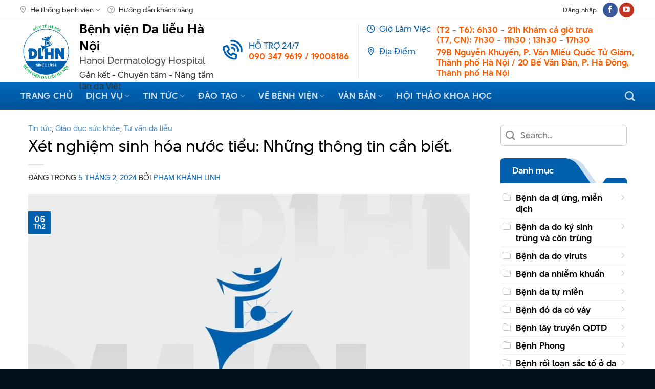

--- FILE ---
content_type: text/html; charset=UTF-8
request_url: https://benhviendalieuhanoi.com/xet-nghiem-sinh-hoa-nuoc-tieu-nhung-thong-tin-can-biet/
body_size: 26165
content:
<!DOCTYPE html><html lang="vi" prefix="og: https://ogp.me/ns#" class="loading-site no-js"><head><script data-no-optimize="1">var litespeed_docref=sessionStorage.getItem("litespeed_docref");litespeed_docref&&(Object.defineProperty(document,"referrer",{get:function(){return litespeed_docref}}),sessionStorage.removeItem("litespeed_docref"));</script> <meta charset="UTF-8"/><link data-optimized="2" rel="stylesheet" href="https://benhviendalieuhanoi.com/wp-content/litespeed/css/d28f39c21dec44b31b368f834e1579c2.css?ver=7fe0e" /><link rel="profile" href="http://gmpg.org/xfn/11"/><link rel="pingback" href="https://benhviendalieuhanoi.com/xmlrpc.php"/> <script type="litespeed/javascript">(function(html){html.className=html.className.replace(/\bno-js\b/,'js')})(document.documentElement)</script><meta name="viewport" content="width=device-width, initial-scale=1"/><title>Xét nghiệm sinh hóa nước tiểu: Những thông tin cần biết.</title><meta name="description" content="XÉT NGHIỆM SINH HÓA NƯỚC TIỂU: NHỮNG THÔNG TIN CẦN BIẾT"/><meta name="robots" content="follow, index, max-snippet:-1, max-video-preview:-1, max-image-preview:large"/><link rel="canonical" href="https://benhviendalieuhanoi.com/xet-nghiem-sinh-hoa-nuoc-tieu-nhung-thong-tin-can-biet/"/><meta property="og:locale" content="vi_VN"/><meta property="og:type" content="article"/><meta property="og:title" content="Xét nghiệm sinh hóa nước tiểu: Những thông tin cần biết."/><meta property="og:description" content="XÉT NGHIỆM SINH HÓA NƯỚC TIỂU: NHỮNG THÔNG TIN CẦN BIẾT"/><meta property="og:url" content="https://benhviendalieuhanoi.com/xet-nghiem-sinh-hoa-nuoc-tieu-nhung-thong-tin-can-biet/"/><meta property="og:site_name" content="Bệnh viện Da Liễu Hà Nội"/><meta property="article:section" content="Tin tức"/><meta property="og:updated_time" content="2024-02-05T09:39:59+07:00"/><meta property="og:image" content="https://benhviendalieuhanoi.com/wp-content/uploads/2023/12/dafault.jpeg"/><meta property="og:image:secure_url" content="https://benhviendalieuhanoi.com/wp-content/uploads/2023/12/dafault.jpeg"/><meta property="og:image:width" content="1920"/><meta property="og:image:height" content="1080"/><meta property="og:image:alt" content="Xét nghiệm sinh hóa nước tiểu: Những thông tin cần biết."/><meta property="og:image:type" content="image/jpeg"/><meta property="article:published_time" content="2024-02-05T09:39:52+07:00"/><meta property="article:modified_time" content="2024-02-05T09:39:59+07:00"/><meta name="twitter:card" content="summary_large_image"/><meta name="twitter:title" content="Xét nghiệm sinh hóa nước tiểu: Những thông tin cần biết."/><meta name="twitter:description" content="XÉT NGHIỆM SINH HÓA NƯỚC TIỂU: NHỮNG THÔNG TIN CẦN BIẾT"/><meta name="twitter:image" content="https://benhviendalieuhanoi.com/wp-content/uploads/2023/12/dafault.jpeg"/><meta name="twitter:label1" content="Written by"/><meta name="twitter:data1" content="Phạm Khánh Linh"/><meta name="twitter:label2" content="Time to read"/><meta name="twitter:data2" content="5 minutes"/><script type="application/ld+json" class="rank-math-schema-pro">{"@context":"https://schema.org","@graph":[{"@type":"Place","@id":"https://benhviendalieuhanoi.com/#place","address":{"@type":"PostalAddress","streetAddress":"79B P. Nguy\u1ec5n Khuy\u1ebfn, V\u0103n Mi\u1ebfu, \u0110\u1ed1ng \u0110a, H\u00e0 N\u1ed9i","addressLocality":"Qu\u1eadn \u0110\u1ed1ng \u0110a","addressRegion":"H\u00e0 N\u1ed9i","postalCode":"\u0110\u1ed1ng \u0110a","addressCountry":"Vi\u1ec7t Nam"}},{"@type":["MedicalOrganization","Organization"],"@id":"https://benhviendalieuhanoi.com/#organization","name":"B\u1ec7nh vi\u1ec7n Da Li\u1ec5u H\u00e0 N\u1ed9i","url":"https://benhviendalieuhanoi.com","address":{"@type":"PostalAddress","streetAddress":"79B P. Nguy\u1ec5n Khuy\u1ebfn, V\u0103n Mi\u1ebfu, \u0110\u1ed1ng \u0110a, H\u00e0 N\u1ed9i","addressLocality":"Qu\u1eadn \u0110\u1ed1ng \u0110a","addressRegion":"H\u00e0 N\u1ed9i","postalCode":"\u0110\u1ed1ng \u0110a","addressCountry":"Vi\u1ec7t Nam"},"logo":{"@type":"ImageObject","@id":"https://benhviendalieuhanoi.com/#logo","url":"https://benhviendalieuhanoi.com/wp-content/uploads/2023/11/logo.svg","contentUrl":"https://benhviendalieuhanoi.com/wp-content/uploads/2023/11/logo.svg","caption":"B\u1ec7nh vi\u1ec7n Da Li\u1ec5u H\u00e0 N\u1ed9i","inLanguage":"vi","width":"","height":""},"location":{"@id":"https://benhviendalieuhanoi.com/#place"}},{"@type":"WebSite","@id":"https://benhviendalieuhanoi.com/#website","url":"https://benhviendalieuhanoi.com","name":"B\u1ec7nh vi\u1ec7n Da Li\u1ec5u H\u00e0 N\u1ed9i","publisher":{"@id":"https://benhviendalieuhanoi.com/#organization"},"inLanguage":"vi"},{"@type":"ImageObject","@id":"https://benhviendalieuhanoi.com/wp-content/uploads/2023/12/dafault.jpeg","url":"https://benhviendalieuhanoi.com/wp-content/uploads/2023/12/dafault.jpeg","width":"1920","height":"1080","inLanguage":"vi"},{"@type":"BreadcrumbList","@id":"https://benhviendalieuhanoi.com/xet-nghiem-sinh-hoa-nuoc-tieu-nhung-thong-tin-can-biet/#breadcrumb","itemListElement":[{"@type":"ListItem","position":"1","item":{"@id":"https://benhviendalieuhanoi.com","name":"Trang ch\u1ee7"}},{"@type":"ListItem","position":"2","item":{"@id":"https://benhviendalieuhanoi.com/tin-tuc/","name":"Tin t\u1ee9c"}},{"@type":"ListItem","position":"3","item":{"@id":"https://benhviendalieuhanoi.com/tin-benh-vien/tin-tuc/","name":"Tin t\u1ee9c"}},{"@type":"ListItem","position":"4","item":{"@id":"https://benhviendalieuhanoi.com/xet-nghiem-sinh-hoa-nuoc-tieu-nhung-thong-tin-can-biet/","name":"X\u00e9t nghi\u1ec7m sinh h\u00f3a n\u01b0\u1edbc ti\u1ec3u: Nh\u1eefng th\u00f4ng tin c\u1ea7n bi\u1ebft."}}]},{"@type":"WebPage","@id":"https://benhviendalieuhanoi.com/xet-nghiem-sinh-hoa-nuoc-tieu-nhung-thong-tin-can-biet/#webpage","url":"https://benhviendalieuhanoi.com/xet-nghiem-sinh-hoa-nuoc-tieu-nhung-thong-tin-can-biet/","name":"X\u00e9t nghi\u1ec7m sinh h\u00f3a n\u01b0\u1edbc ti\u1ec3u: Nh\u1eefng th\u00f4ng tin c\u1ea7n bi\u1ebft.","datePublished":"2024-02-05T09:39:52+07:00","dateModified":"2024-02-05T09:39:59+07:00","isPartOf":{"@id":"https://benhviendalieuhanoi.com/#website"},"primaryImageOfPage":{"@id":"https://benhviendalieuhanoi.com/wp-content/uploads/2023/12/dafault.jpeg"},"inLanguage":"vi","breadcrumb":{"@id":"https://benhviendalieuhanoi.com/xet-nghiem-sinh-hoa-nuoc-tieu-nhung-thong-tin-can-biet/#breadcrumb"}},{"@type":"Person","@id":"https://benhviendalieuhanoi.com/xet-nghiem-sinh-hoa-nuoc-tieu-nhung-thong-tin-can-biet/#author","name":"Ph\u1ea1m Kh\u00e1nh Linh","image":{"@type":"ImageObject","@id":"https://benhviendalieuhanoi.com/wp-content/litespeed/avatar/5727c2833593ba6c32b3fade5418af28.jpg?ver=1768338901","url":"https://benhviendalieuhanoi.com/wp-content/litespeed/avatar/5727c2833593ba6c32b3fade5418af28.jpg?ver=1768338901","caption":"Ph\u1ea1m Kh\u00e1nh Linh","inLanguage":"vi"},"worksFor":{"@id":"https://benhviendalieuhanoi.com/#organization"}},{"@type":"BlogPosting","headline":"X\u00e9t nghi\u1ec7m sinh h\u00f3a n\u01b0\u1edbc ti\u1ec3u: Nh\u1eefng th\u00f4ng tin c\u1ea7n bi\u1ebft.","datePublished":"2024-02-05T09:39:52+07:00","dateModified":"2024-02-05T09:39:59+07:00","articleSection":"Gi\u00e1o d\u1ee5c s\u1ee9c kh\u1ecfe, Tin t\u1ee9c, T\u01b0 v\u1ea5n da li\u1ec5u","author":{"@id":"https://benhviendalieuhanoi.com/xet-nghiem-sinh-hoa-nuoc-tieu-nhung-thong-tin-can-biet/#author","name":"Ph\u1ea1m Kh\u00e1nh Linh"},"publisher":{"@id":"https://benhviendalieuhanoi.com/#organization"},"description":"X\u00c9T NGHI\u1ec6M SINH H\u00d3A N\u01af\u1edaC TI\u1ec2U: NH\u1eeeNG TH\u00d4NG TIN C\u1ea6N BI\u1ebeT","name":"X\u00e9t nghi\u1ec7m sinh h\u00f3a n\u01b0\u1edbc ti\u1ec3u: Nh\u1eefng th\u00f4ng tin c\u1ea7n bi\u1ebft.","@id":"https://benhviendalieuhanoi.com/xet-nghiem-sinh-hoa-nuoc-tieu-nhung-thong-tin-can-biet/#richSnippet","isPartOf":{"@id":"https://benhviendalieuhanoi.com/xet-nghiem-sinh-hoa-nuoc-tieu-nhung-thong-tin-can-biet/#webpage"},"image":{"@id":"https://benhviendalieuhanoi.com/wp-content/uploads/2023/12/dafault.jpeg"},"inLanguage":"vi","mainEntityOfPage":{"@id":"https://benhviendalieuhanoi.com/xet-nghiem-sinh-hoa-nuoc-tieu-nhung-thong-tin-can-biet/#webpage"}}]}</script><link rel='prefetch' href='https://benhviendalieuhanoi.com/wp-content/themes/flatsome/assets/js/flatsome.js?ver=039f9485eef603e7c53a'/><link rel='prefetch' href='https://benhviendalieuhanoi.com/wp-content/themes/flatsome/assets/js/chunk.slider.js?ver=3.18.1'/><link rel='prefetch' href='https://benhviendalieuhanoi.com/wp-content/themes/flatsome/assets/js/chunk.popups.js?ver=3.18.1'/><link rel='prefetch' href='https://benhviendalieuhanoi.com/wp-content/themes/flatsome/assets/js/chunk.tooltips.js?ver=3.18.1'/><link rel="alternate" type="application/rss+xml" title="Dòng thông tin Bệnh viện Da liễu Hà Nội &raquo;" href="https://benhviendalieuhanoi.com/feed/"/><link rel="alternate" type="application/rss+xml" title="Bệnh viện Da liễu Hà Nội &raquo; Dòng bình luận" href="https://benhviendalieuhanoi.com/comments/feed/"/><link rel="alternate" title="oNhúng (JSON)" type="application/json+oembed" href="https://benhviendalieuhanoi.com/wp-json/oembed/1.0/embed?url=https%3A%2F%2Fbenhviendalieuhanoi.com%2Fxet-nghiem-sinh-hoa-nuoc-tieu-nhung-thong-tin-can-biet%2F"/><link rel="alternate" title="oNhúng (XML)" type="text/xml+oembed" href="https://benhviendalieuhanoi.com/wp-json/oembed/1.0/embed?url=https%3A%2F%2Fbenhviendalieuhanoi.com%2Fxet-nghiem-sinh-hoa-nuoc-tieu-nhung-thong-tin-can-biet%2F&#038;format=xml"/><style id='wp-img-auto-sizes-contain-inline-css' type='text/css'>img:is([sizes=auto i],[sizes^="auto," i]){contain-intrinsic-size:3000px 1500px}/*# sourceURL=wp-img-auto-sizes-contain-inline-css */</style><style id='wp-block-library-inline-css' type='text/css'>:root{--wp-block-synced-color:#7a00df;--wp-block-synced-color--rgb:122,0,223;--wp-bound-block-color:var(--wp-block-synced-color);--wp-editor-canvas-background:#ddd;--wp-admin-theme-color:#007cba;--wp-admin-theme-color--rgb:0,124,186;--wp-admin-theme-color-darker-10:#006ba1;--wp-admin-theme-color-darker-10--rgb:0,107,160.5;--wp-admin-theme-color-darker-20:#005a87;--wp-admin-theme-color-darker-20--rgb:0,90,135;--wp-admin-border-width-focus:2px}@media (min-resolution:192dpi){:root{--wp-admin-border-width-focus:1.5px}}.wp-element-button{cursor:pointer}:root .has-very-light-gray-background-color{background-color:#eee}:root .has-very-dark-gray-background-color{background-color:#313131}:root .has-very-light-gray-color{color:#eee}:root .has-very-dark-gray-color{color:#313131}:root .has-vivid-green-cyan-to-vivid-cyan-blue-gradient-background{background:linear-gradient(135deg,#00d084,#0693e3)}:root .has-purple-crush-gradient-background{background:linear-gradient(135deg,#34e2e4,#4721fb 50%,#ab1dfe)}:root .has-hazy-dawn-gradient-background{background:linear-gradient(135deg,#faaca8,#dad0ec)}:root .has-subdued-olive-gradient-background{background:linear-gradient(135deg,#fafae1,#67a671)}:root .has-atomic-cream-gradient-background{background:linear-gradient(135deg,#fdd79a,#004a59)}:root .has-nightshade-gradient-background{background:linear-gradient(135deg,#330968,#31cdcf)}:root .has-midnight-gradient-background{background:linear-gradient(135deg,#020381,#2874fc)}:root{--wp--preset--font-size--normal:16px;--wp--preset--font-size--huge:42px}.has-regular-font-size{font-size:1em}.has-larger-font-size{font-size:2.625em}.has-normal-font-size{font-size:var(--wp--preset--font-size--normal)}.has-huge-font-size{font-size:var(--wp--preset--font-size--huge)}.has-text-align-center{text-align:center}.has-text-align-left{text-align:left}.has-text-align-right{text-align:right}.has-fit-text{white-space:nowrap!important}#end-resizable-editor-section{display:none}.aligncenter{clear:both}.items-justified-left{justify-content:flex-start}.items-justified-center{justify-content:center}.items-justified-right{justify-content:flex-end}.items-justified-space-between{justify-content:space-between}.screen-reader-text{border:0;clip-path:inset(50%);height:1px;margin:-1px;overflow:hidden;padding:0;position:absolute;width:1px;word-wrap:normal!important}.screen-reader-text:focus{background-color:#ddd;clip-path:none;color:#444;display:block;font-size:1em;height:auto;left:5px;line-height:normal;padding:15px 23px 14px;text-decoration:none;top:5px;width:auto;z-index:100000}html :where(.has-border-color){border-style:solid}html :where([style*=border-top-color]){border-top-style:solid}html :where([style*=border-right-color]){border-right-style:solid}html :where([style*=border-bottom-color]){border-bottom-style:solid}html :where([style*=border-left-color]){border-left-style:solid}html :where([style*=border-width]){border-style:solid}html :where([style*=border-top-width]){border-top-style:solid}html :where([style*=border-right-width]){border-right-style:solid}html :where([style*=border-bottom-width]){border-bottom-style:solid}html :where([style*=border-left-width]){border-left-style:solid}html :where(img[class*=wp-image-]){height:auto;max-width:100%}:where(figure){margin:0 0 1em}html :where(.is-position-sticky){--wp-admin--admin-bar--position-offset:var(--wp-admin--admin-bar--height,0px)}@media screen and (max-width:600px){html :where(.is-position-sticky){--wp-admin--admin-bar--position-offset:0px}}/*# sourceURL=wp-block-library-inline-css */</style><style id='global-styles-inline-css' type='text/css'>:root{--wp--preset--aspect-ratio--square: 1;--wp--preset--aspect-ratio--4-3: 4/3;--wp--preset--aspect-ratio--3-4: 3/4;--wp--preset--aspect-ratio--3-2: 3/2;--wp--preset--aspect-ratio--2-3: 2/3;--wp--preset--aspect-ratio--16-9: 16/9;--wp--preset--aspect-ratio--9-16: 9/16;--wp--preset--color--black: #000000;--wp--preset--color--cyan-bluish-gray: #abb8c3;--wp--preset--color--white: #ffffff;--wp--preset--color--pale-pink: #f78da7;--wp--preset--color--vivid-red: #cf2e2e;--wp--preset--color--luminous-vivid-orange: #ff6900;--wp--preset--color--luminous-vivid-amber: #fcb900;--wp--preset--color--light-green-cyan: #7bdcb5;--wp--preset--color--vivid-green-cyan: #00d084;--wp--preset--color--pale-cyan-blue: #8ed1fc;--wp--preset--color--vivid-cyan-blue: #0693e3;--wp--preset--color--vivid-purple: #9b51e0;--wp--preset--color--primary: #0060ae;--wp--preset--color--secondary: #ff5c00;--wp--preset--color--success: #17b25c;--wp--preset--color--alert: #b20000;--wp--preset--gradient--vivid-cyan-blue-to-vivid-purple: linear-gradient(135deg,rgb(6,147,227) 0%,rgb(155,81,224) 100%);--wp--preset--gradient--light-green-cyan-to-vivid-green-cyan: linear-gradient(135deg,rgb(122,220,180) 0%,rgb(0,208,130) 100%);--wp--preset--gradient--luminous-vivid-amber-to-luminous-vivid-orange: linear-gradient(135deg,rgb(252,185,0) 0%,rgb(255,105,0) 100%);--wp--preset--gradient--luminous-vivid-orange-to-vivid-red: linear-gradient(135deg,rgb(255,105,0) 0%,rgb(207,46,46) 100%);--wp--preset--gradient--very-light-gray-to-cyan-bluish-gray: linear-gradient(135deg,rgb(238,238,238) 0%,rgb(169,184,195) 100%);--wp--preset--gradient--cool-to-warm-spectrum: linear-gradient(135deg,rgb(74,234,220) 0%,rgb(151,120,209) 20%,rgb(207,42,186) 40%,rgb(238,44,130) 60%,rgb(251,105,98) 80%,rgb(254,248,76) 100%);--wp--preset--gradient--blush-light-purple: linear-gradient(135deg,rgb(255,206,236) 0%,rgb(152,150,240) 100%);--wp--preset--gradient--blush-bordeaux: linear-gradient(135deg,rgb(254,205,165) 0%,rgb(254,45,45) 50%,rgb(107,0,62) 100%);--wp--preset--gradient--luminous-dusk: linear-gradient(135deg,rgb(255,203,112) 0%,rgb(199,81,192) 50%,rgb(65,88,208) 100%);--wp--preset--gradient--pale-ocean: linear-gradient(135deg,rgb(255,245,203) 0%,rgb(182,227,212) 50%,rgb(51,167,181) 100%);--wp--preset--gradient--electric-grass: linear-gradient(135deg,rgb(202,248,128) 0%,rgb(113,206,126) 100%);--wp--preset--gradient--midnight: linear-gradient(135deg,rgb(2,3,129) 0%,rgb(40,116,252) 100%);--wp--preset--font-size--small: 13px;--wp--preset--font-size--medium: 20px;--wp--preset--font-size--large: 36px;--wp--preset--font-size--x-large: 42px;--wp--preset--spacing--20: 0.44rem;--wp--preset--spacing--30: 0.67rem;--wp--preset--spacing--40: 1rem;--wp--preset--spacing--50: 1.5rem;--wp--preset--spacing--60: 2.25rem;--wp--preset--spacing--70: 3.38rem;--wp--preset--spacing--80: 5.06rem;--wp--preset--shadow--natural: 6px 6px 9px rgba(0, 0, 0, 0.2);--wp--preset--shadow--deep: 12px 12px 50px rgba(0, 0, 0, 0.4);--wp--preset--shadow--sharp: 6px 6px 0px rgba(0, 0, 0, 0.2);--wp--preset--shadow--outlined: 6px 6px 0px -3px rgb(255, 255, 255), 6px 6px rgb(0, 0, 0);--wp--preset--shadow--crisp: 6px 6px 0px rgb(0, 0, 0);}:where(body) { margin: 0; }.wp-site-blocks > .alignleft { float: left; margin-right: 2em; }.wp-site-blocks > .alignright { float: right; margin-left: 2em; }.wp-site-blocks > .aligncenter { justify-content: center; margin-left: auto; margin-right: auto; }:where(.is-layout-flex){gap: 0.5em;}:where(.is-layout-grid){gap: 0.5em;}.is-layout-flow > .alignleft{float: left;margin-inline-start: 0;margin-inline-end: 2em;}.is-layout-flow > .alignright{float: right;margin-inline-start: 2em;margin-inline-end: 0;}.is-layout-flow > .aligncenter{margin-left: auto !important;margin-right: auto !important;}.is-layout-constrained > .alignleft{float: left;margin-inline-start: 0;margin-inline-end: 2em;}.is-layout-constrained > .alignright{float: right;margin-inline-start: 2em;margin-inline-end: 0;}.is-layout-constrained > .aligncenter{margin-left: auto !important;margin-right: auto !important;}.is-layout-constrained > :where(:not(.alignleft):not(.alignright):not(.alignfull)){margin-left: auto !important;margin-right: auto !important;}body .is-layout-flex{display: flex;}.is-layout-flex{flex-wrap: wrap;align-items: center;}.is-layout-flex > :is(*, div){margin: 0;}body .is-layout-grid{display: grid;}.is-layout-grid > :is(*, div){margin: 0;}body{padding-top: 0px;padding-right: 0px;padding-bottom: 0px;padding-left: 0px;}a:where(:not(.wp-element-button)){text-decoration: none;}:root :where(.wp-element-button, .wp-block-button__link){background-color: #32373c;border-width: 0;color: #fff;font-family: inherit;font-size: inherit;font-style: inherit;font-weight: inherit;letter-spacing: inherit;line-height: inherit;padding-top: calc(0.667em + 2px);padding-right: calc(1.333em + 2px);padding-bottom: calc(0.667em + 2px);padding-left: calc(1.333em + 2px);text-decoration: none;text-transform: inherit;}.has-black-color{color: var(--wp--preset--color--black) !important;}.has-cyan-bluish-gray-color{color: var(--wp--preset--color--cyan-bluish-gray) !important;}.has-white-color{color: var(--wp--preset--color--white) !important;}.has-pale-pink-color{color: var(--wp--preset--color--pale-pink) !important;}.has-vivid-red-color{color: var(--wp--preset--color--vivid-red) !important;}.has-luminous-vivid-orange-color{color: var(--wp--preset--color--luminous-vivid-orange) !important;}.has-luminous-vivid-amber-color{color: var(--wp--preset--color--luminous-vivid-amber) !important;}.has-light-green-cyan-color{color: var(--wp--preset--color--light-green-cyan) !important;}.has-vivid-green-cyan-color{color: var(--wp--preset--color--vivid-green-cyan) !important;}.has-pale-cyan-blue-color{color: var(--wp--preset--color--pale-cyan-blue) !important;}.has-vivid-cyan-blue-color{color: var(--wp--preset--color--vivid-cyan-blue) !important;}.has-vivid-purple-color{color: var(--wp--preset--color--vivid-purple) !important;}.has-primary-color{color: var(--wp--preset--color--primary) !important;}.has-secondary-color{color: var(--wp--preset--color--secondary) !important;}.has-success-color{color: var(--wp--preset--color--success) !important;}.has-alert-color{color: var(--wp--preset--color--alert) !important;}.has-black-background-color{background-color: var(--wp--preset--color--black) !important;}.has-cyan-bluish-gray-background-color{background-color: var(--wp--preset--color--cyan-bluish-gray) !important;}.has-white-background-color{background-color: var(--wp--preset--color--white) !important;}.has-pale-pink-background-color{background-color: var(--wp--preset--color--pale-pink) !important;}.has-vivid-red-background-color{background-color: var(--wp--preset--color--vivid-red) !important;}.has-luminous-vivid-orange-background-color{background-color: var(--wp--preset--color--luminous-vivid-orange) !important;}.has-luminous-vivid-amber-background-color{background-color: var(--wp--preset--color--luminous-vivid-amber) !important;}.has-light-green-cyan-background-color{background-color: var(--wp--preset--color--light-green-cyan) !important;}.has-vivid-green-cyan-background-color{background-color: var(--wp--preset--color--vivid-green-cyan) !important;}.has-pale-cyan-blue-background-color{background-color: var(--wp--preset--color--pale-cyan-blue) !important;}.has-vivid-cyan-blue-background-color{background-color: var(--wp--preset--color--vivid-cyan-blue) !important;}.has-vivid-purple-background-color{background-color: var(--wp--preset--color--vivid-purple) !important;}.has-primary-background-color{background-color: var(--wp--preset--color--primary) !important;}.has-secondary-background-color{background-color: var(--wp--preset--color--secondary) !important;}.has-success-background-color{background-color: var(--wp--preset--color--success) !important;}.has-alert-background-color{background-color: var(--wp--preset--color--alert) !important;}.has-black-border-color{border-color: var(--wp--preset--color--black) !important;}.has-cyan-bluish-gray-border-color{border-color: var(--wp--preset--color--cyan-bluish-gray) !important;}.has-white-border-color{border-color: var(--wp--preset--color--white) !important;}.has-pale-pink-border-color{border-color: var(--wp--preset--color--pale-pink) !important;}.has-vivid-red-border-color{border-color: var(--wp--preset--color--vivid-red) !important;}.has-luminous-vivid-orange-border-color{border-color: var(--wp--preset--color--luminous-vivid-orange) !important;}.has-luminous-vivid-amber-border-color{border-color: var(--wp--preset--color--luminous-vivid-amber) !important;}.has-light-green-cyan-border-color{border-color: var(--wp--preset--color--light-green-cyan) !important;}.has-vivid-green-cyan-border-color{border-color: var(--wp--preset--color--vivid-green-cyan) !important;}.has-pale-cyan-blue-border-color{border-color: var(--wp--preset--color--pale-cyan-blue) !important;}.has-vivid-cyan-blue-border-color{border-color: var(--wp--preset--color--vivid-cyan-blue) !important;}.has-vivid-purple-border-color{border-color: var(--wp--preset--color--vivid-purple) !important;}.has-primary-border-color{border-color: var(--wp--preset--color--primary) !important;}.has-secondary-border-color{border-color: var(--wp--preset--color--secondary) !important;}.has-success-border-color{border-color: var(--wp--preset--color--success) !important;}.has-alert-border-color{border-color: var(--wp--preset--color--alert) !important;}.has-vivid-cyan-blue-to-vivid-purple-gradient-background{background: var(--wp--preset--gradient--vivid-cyan-blue-to-vivid-purple) !important;}.has-light-green-cyan-to-vivid-green-cyan-gradient-background{background: var(--wp--preset--gradient--light-green-cyan-to-vivid-green-cyan) !important;}.has-luminous-vivid-amber-to-luminous-vivid-orange-gradient-background{background: var(--wp--preset--gradient--luminous-vivid-amber-to-luminous-vivid-orange) !important;}.has-luminous-vivid-orange-to-vivid-red-gradient-background{background: var(--wp--preset--gradient--luminous-vivid-orange-to-vivid-red) !important;}.has-very-light-gray-to-cyan-bluish-gray-gradient-background{background: var(--wp--preset--gradient--very-light-gray-to-cyan-bluish-gray) !important;}.has-cool-to-warm-spectrum-gradient-background{background: var(--wp--preset--gradient--cool-to-warm-spectrum) !important;}.has-blush-light-purple-gradient-background{background: var(--wp--preset--gradient--blush-light-purple) !important;}.has-blush-bordeaux-gradient-background{background: var(--wp--preset--gradient--blush-bordeaux) !important;}.has-luminous-dusk-gradient-background{background: var(--wp--preset--gradient--luminous-dusk) !important;}.has-pale-ocean-gradient-background{background: var(--wp--preset--gradient--pale-ocean) !important;}.has-electric-grass-gradient-background{background: var(--wp--preset--gradient--electric-grass) !important;}.has-midnight-gradient-background{background: var(--wp--preset--gradient--midnight) !important;}.has-small-font-size{font-size: var(--wp--preset--font-size--small) !important;}.has-medium-font-size{font-size: var(--wp--preset--font-size--medium) !important;}.has-large-font-size{font-size: var(--wp--preset--font-size--large) !important;}.has-x-large-font-size{font-size: var(--wp--preset--font-size--x-large) !important;}
/*# sourceURL=global-styles-inline-css */</style><style id='flatsome-main-inline-css' type='text/css'>@font-face { font-family: "fl-icons"; font-display: block; src: url(https://benhviendalieuhanoi.com/wp-content/themes/flatsome/assets/css/icons/fl-icons.eot?v=3.18.1); src: url(https://benhviendalieuhanoi.com/wp-content/themes/flatsome/assets/css/icons/fl-icons.eot#iefix?v=3.18.1) format("embedded-opentype"), url(https://benhviendalieuhanoi.com/wp-content/themes/flatsome/assets/css/icons/fl-icons.woff2?v=3.18.1) format("woff2"), url(https://benhviendalieuhanoi.com/wp-content/themes/flatsome/assets/css/icons/fl-icons.ttf?v=3.18.1) format("truetype"), url(https://benhviendalieuhanoi.com/wp-content/themes/flatsome/assets/css/icons/fl-icons.woff?v=3.18.1) format("woff"), url(https://benhviendalieuhanoi.com/wp-content/themes/flatsome/assets/css/icons/fl-icons.svg?v=3.18.1#fl-icons) format("svg"); }/*# sourceURL=flatsome-main-inline-css */</style><script type="litespeed/javascript" data-src="https://benhviendalieuhanoi.com/wp-includes/js/jquery/jquery.min.js" id="jquery-core-js"></script><link rel="EditURI" type="application/rsd+xml" title="RSD" href="https://benhviendalieuhanoi.com/xmlrpc.php?rsd"/><meta name="generator" content="WordPress 6.9"/><link rel='shortlink' href='https://benhviendalieuhanoi.com/?p=8095'/><script type="litespeed/javascript" data-src="https://www.googletagmanager.com/gtag/js?id=G-WCEV2T3DC7"></script><script type="litespeed/javascript">window.dataLayer=window.dataLayer||[];function gtag(){dataLayer.push(arguments)}
gtag('js',new Date());gtag('config','G-WCEV2T3DC7')</script> <script type="litespeed/javascript">(function(c,l,a,r,i,t,y){c[a]=c[a]||function(){(c[a].q=c[a].q||[]).push(arguments)};t=l.createElement(r);t.async=1;t.src="https://www.clarity.ms/tag/"+i+"?ref=wordpress";y=l.getElementsByTagName(r)[0];y.parentNode.insertBefore(t,y)})(window,document,"clarity","script","kbd9gjxntj")</script> <style>.bg{opacity: 0; transition: opacity 1s; -webkit-transition: opacity 1s;} .bg-loaded{opacity: 1;}</style><meta name="p:domain_verify" content="4ffafa8f3c2449ac83fda0edb9d73779"/><meta name="google-site-verification" content="LIYwrdR0FfzP4ZYZENekeDbYGUFRl-QKMQBhEfhGbyY"/><script type="application/ld+json">{
  "@context": "https://schema.org",
  "@type": "Hospital",
  "name": "Bệnh Viện Da Liễu Hà Nội",
  "@id": "https://benhviendalieuhanoi.com/",
  "logo": "https://benhviendalieuhanoi.com/wp-content/uploads/2023/06/logo-bvdlhn.png",
  "image": "https://benhviendalieuhanoi.com/wp-content/uploads/2023/06/logo-bvdlhn.png",
  "description": "Bệnh Viện Da Liễu Hà Nội là một bệnh viện chuyên khoa đầu ngành Da liễu. Địa chỉ khám, chữa bệnh về da và làm đẹp thẩm mỹ uy tín hàng đầu của Thành phố Hà Nội",
  "hasMap": "https://www.google.com/maps?cid=859055122439137987",	
  "url": "https://benhviendalieuhanoi.com/",
  "telephone": "0903479619",
  "priceRange": "1000VND-10000000000000VND",
  "address": {
    "@type": "PostalAddress",
    "streetAddress": "79B P. Nguyễn Khuyến, Văn Miếu",
    "addressLocality": "Đống Đa",
	"addressRegion": "Hà Nội",
    "postalCode": "100000",
    "addressCountry": "VN"
  },
  "geo": {
    "@type": "GeoCoordinates",
    "latitude": 21.0281275,
    "longitude": 105.838579
  },
  "openingHoursSpecification": [{
    "@type": "OpeningHoursSpecification",
    "dayOfWeek": [
      "Monday",
      "Tuesday",
      "Wednesday",
      "Thursday",
      "Friday"
    ],
    "opens": "06:30",
    "closes": "17:30"
  },{
    "@type": "OpeningHoursSpecification",
    "dayOfWeek": [
      "Saturday",
      "Sunday"
    ],
    "opens": "07:30",
    "closes": "17:30"
  }],
  "sameAs": [
    "https://www.facebook.com/benhviendalieuhanoi",
    "https://twitter.com/bvdalieuhanoi",
	"https://www.linkedin.com/company/benhviendalieuhanoi/",
	"https://www.pinterest.com/benhviendalieuhanoi/",
	"https://benhviendalieuhanoi.tumblr.com/",
	"https://www.youtube.com/channel/UCjziq_TbyteGDjyrnIZG08Q",
    "https://sites.google.com/view/benhviendalieuhanoi/",
	"https://benhviendalieuhanoi.blogspot.com/",
	"https://benhviendalieuhanoi.weebly.com/",
	"https://www.deviantart.com/benhviendalieuhanoi",
	"https://benhviendalieuhanoi.quora.com/",
	"https://flipboard.com/@bvdalieuhanoi"
  ]
}</script><script type="litespeed/javascript" data-src="https://www.googletagmanager.com/gtag/js?id=G-SBETJNNVZ8"></script><script type="litespeed/javascript">window.dataLayer=window.dataLayer||[];function gtag(){dataLayer.push(arguments)}
gtag('js',new Date());gtag('config','G-SBETJNNVZ8')</script><script id="google_gtagjs" type="litespeed/javascript" data-src="https://www.googletagmanager.com/gtag/js?id=G-SBETJNNVZ8"="async"></script><script id="google_gtagjs-inline" type="litespeed/javascript">window.dataLayer=window.dataLayer||[];function gtag(){dataLayer.push(arguments)}gtag('js',new Date());gtag('config','G-SBETJNNVZ8',{})</script><link rel="icon" href="https://benhviendalieuhanoi.com/wp-content/uploads/2023/11/cropped-fav-32x32.png" sizes="32x32"/><link rel="icon" href="https://benhviendalieuhanoi.com/wp-content/uploads/2023/11/cropped-fav-192x192.png" sizes="192x192"/><link rel="apple-touch-icon" href="https://benhviendalieuhanoi.com/wp-content/uploads/2023/11/cropped-fav-180x180.png"/><meta name="msapplication-TileImage" content="https://benhviendalieuhanoi.com/wp-content/uploads/2023/11/cropped-fav-270x270.png"/><style id="custom-css" type="text/css">:root {--primary-color: #0060ae;--fs-color-primary: #0060ae;--fs-color-secondary: #ff5c00;--fs-color-success: #17b25c;--fs-color-alert: #b20000;--fs-experimental-link-color: #1e73be;--fs-experimental-link-color-hover: #111;}.tooltipster-base {--tooltip-color: #fff;--tooltip-bg-color: #000;}.off-canvas-right .mfp-content, .off-canvas-left .mfp-content {--drawer-width: 300px;}.container-width, .full-width .ubermenu-nav, .container, .row{max-width: 1570px}.row.row-collapse{max-width: 1540px}.row.row-small{max-width: 1562.5px}.row.row-large{max-width: 1600px}.header-main{height: 120px}#logo img{max-height: 120px}#logo{width:100px;}.header-bottom{min-height: 54px}.header-top{min-height: 40px}.transparent .header-main{height: 90px}.transparent #logo img{max-height: 90px}.has-transparent + .page-title:first-of-type,.has-transparent + #main > .page-title,.has-transparent + #main > div > .page-title,.has-transparent + #main .page-header-wrapper:first-of-type .page-title{padding-top: 170px;}.header.show-on-scroll,.stuck .header-main{height:70px!important}.stuck #logo img{max-height: 70px!important}.header-bottom {background-color: #1e73be}.stuck .header-main .nav > li > a{line-height: 50px }.header-bottom-nav > li > a{line-height: 16px }@media (max-width: 549px) {.header-main{height: 70px}#logo img{max-height: 70px}}.nav-dropdown{font-size:100%}.header-top{background-color:#ffffff!important;}body{color: #333333}h1,h2,h3,h4,h5,h6,.heading-font{color: #000000;}.breadcrumbs{text-transform: none;}button,.button{text-transform: none;}.nav > li > a, .links > li > a{text-transform: none;}.section-title span{text-transform: none;}h3.widget-title,span.widget-title{text-transform: none;}input[type='submit'], input[type="button"], button:not(.icon), .button:not(.icon){border-radius: 3!important}.absolute-footer, html{background-color: #01111e}.nav-vertical-fly-out > li + li {border-top-width: 1px; border-top-style: solid;}/* Custom CSS */.box.box-text.box-text-left ul{margin-left: 30px;}option {color: #000;}/* Custom CSS Mobile */@media (max-width: 549px){.featured-posts .image-cover{padding-top: 200px !important}.featured-posts h5.post-title.is-xxlarge{font-size: x-large}}.label-new.menu-item > a:after{content:"New";}.label-hot.menu-item > a:after{content:"Hot";}.label-sale.menu-item > a:after{content:"Sale";}.label-popular.menu-item > a:after{content:"Popular";}</style><style id="kirki-inline-styles"></style></head><body class="wp-singular post-template-default single single-post postid-8095 single-format-standard wp-theme-flatsome wp-child-theme-benhviendalieuhanoi lightbox nav-dropdown-has-arrow nav-dropdown-has-shadow"><a class="skip-link screen-reader-text" href="#main">Skip to content</a><div id="wrapper"><header id="header" class="header has-sticky sticky-jump"><div class="header-wrapper"><div id="top-bar" class="header-top hide-for-sticky hide-for-medium"><div class="flex-row container"><div class="flex-col hide-for-medium flex-left"><ul class="nav nav-left medium-nav-center nav-small nav-"><li id="menu-item-71" class="item-hospital menu-item menu-item-type-custom menu-item-object-custom menu-item-71 menu-item-design-full-width menu-item-has-block has-dropdown nav-dropdown-toggle"><a href="#" class="nav-top-link" aria-expanded="false" aria-haspopup="menu">Hệ thống bệnh viện<i class="icon-angle-down" ></i></a><div class="sub-menu nav-dropdown"><section class="section section-sub-menu" id="section_504969023"><div class="bg section-bg fill bg-fill bg-loaded" ></div><div class="section-content relative"><div class="row row-large row-full-width row-divided" id="row-1509126465"><div id="col-2110276876" class="col pb-0 medium-4 small-12 large-4" ><div class="col-inner" ><div class="banner has-hover rounded" id="banner-1451827174"><div class="banner-inner fill"><div class="banner-bg fill" ><div class="bg fill bg-fill "></div></div><div class="banner-layers container"><div class="fill banner-link"></div></div></div><style>#banner-1451827174 { padding-top: 50%;}#banner-1451827174 .bg.bg-loaded { background-image: url(https://benhviendalieuhanoi.com/wp-content/uploads/2023/12/bvglhn-79bnguyenkhuyen.webp);}#banner-1451827174 .bg { background-position: 0% 0%;}</style></div><div id="gap-129865727" class="gap-element clearfix" style="display:block; height:auto;"><style>#gap-129865727 { padding-top: 15px;}</style></div><p class="mb-0" data-opacity="0.7">Cơ sở 1</p><p>79B Nguyễn Khuyến, phường Văn Miếu - Quốc Tử Giám, thành phố Hà Nội.<br/>Điện thoại: <a href="tel:84903479619">(+84) 903 479 619</a></p><p class="mb-0"><a href="https://maps.app.goo.gl/xycdzZTcHqHsJznS8" target="_blank" rel="noopener">Xem trên bản đồ</a></p></div></div><div id="col-508554635" class="col pb-0 medium-4 small-12 large-4" ><div class="col-inner" ><div class="banner has-hover rounded" id="banner-1861123284"><div class="banner-inner fill"><div class="banner-bg fill" ><div class="bg fill bg-fill "></div></div><div class="banner-layers container"><div class="fill banner-link"></div></div></div><style>#banner-1861123284 { padding-top: 50%;}#banner-1861123284 .bg.bg-loaded { background-image: url(https://benhviendalieuhanoi.com/wp-content/uploads/2023/12/bvglhn-20bvd-hd-1024x613.jpeg.webp);}#banner-1861123284 .bg { background-position: 0% 0%;}</style></div><div id="gap-1722182705" class="gap-element clearfix" style="display:block; height:auto;"><style>#gap-1722182705 { padding-top: 15px;}</style></div><p class="mb-0" data-opacity="0.7">Cơ sở 2</p><p>Số 20 Bế Văn Đàn, phường Hà Đông, Thành phố Hà Nội.<br/>Điện thoại: <a href="tel:84903479619">(+84) 903 479 619</a></p><p class="mb-0"><a href="https://maps.app.goo.gl/AdtytHG1tM68gfvq9" target="_blank" rel="noopener">Xem trên bản đồ</a></p></div></div><div id="col-785143865" class="col pb-0 medium-4 small-12 large-4" ><div class="col-inner" ><div class="banner has-hover rounded" id="banner-692712498"><div class="banner-inner fill"><div class="banner-bg fill" ><div class="bg fill bg-fill "></div></div><div class="banner-layers container"><div class="fill banner-link"></div></div></div><style>#banner-692712498 { padding-top: 50%;}#banner-692712498 .bg.bg-loaded { background-image: url(https://benhviendalieuhanoi.com/wp-content/uploads/2023/12/dafault-1024x576.jpeg.webp);}#banner-692712498 .bg { background-position: 0% 0%;}</style></div><div id="gap-1857295727" class="gap-element clearfix" style="display:block; height:auto;"><style>#gap-1857295727 { padding-top: 15px;}</style></div><p class="mb-0" data-opacity="0.7">Cơ sở 3</p><p class="mb-0">Khoa Điều trị Nội trú: Xã Phú Cát, thành phố Hà Nội.<br/>Điện thoại: <a href="tel:84903479619">(+84) 903 479 619</a></p><p class="mb-0"><a href="https://maps.app.goo.gl/ZZrApHt31oo6ZMz36" target="_blank" rel="noopener">Xem trên bản đồ</a></p></div></div></div></div><style>#section_504969023 { padding-top: 30px; padding-bottom: 30px;}</style></section></div></li><li id="menu-item-72" class="item-help menu-item menu-item-type-post_type menu-item-object-page menu-item-72 menu-item-design-default"><a href="https://benhviendalieuhanoi.com/huong-dan-khach-hang/" class="nav-top-link">Hướng dẫn khách hàng</a></li></ul></div><div class="flex-col hide-for-medium flex-center"><ul class="nav nav-center nav-small nav-"></ul></div><div class="flex-col hide-for-medium flex-right"><ul class="nav top-bar-nav nav-right nav-small nav-"><li class="html header-button-1"><div class="header-button"> <a href="#" class="button plain is-link" style="border-radius:99px;"> <span>Đăng nhập</span> </a></div></li><li class="html header-social-icons ml-0"><div class="social-icons follow-icons" ><a href="https://www.facebook.com/benhviendalieuhanoi" target="_blank" data-label="Facebook" class="icon primary button circle facebook tooltip" title="Follow on Facebook" aria-label="Follow on Facebook" rel="noopener nofollow" ><i class="icon-facebook" ></i></a><a href="https://www.youtube.com/channel/UCDZIeAdcsPHY-20x6E0JB_g" data-label="YouTube" target="_blank" class="icon primary button circle youtube tooltip" title="Follow on YouTube" aria-label="Follow on YouTube" rel="noopener nofollow" ><i class="icon-youtube" ></i></a></div></li></ul></div></div></div><div id="masthead" class="header-main hide-for-sticky"><div class="header-inner flex-row container logo-left medium-logo-left" role="navigation"><div id="logo" class="flex-col logo"> <a href="https://benhviendalieuhanoi.com/" title="Bệnh viện Da liễu Hà Nội - Gắn kết &#8211; Chuyên tâm &#8211; Nâng tầm làn da Việt" rel="home"> <img data-lazyloaded="1" src="[data-uri]" width="1" height="1" data-src="https://benhviendalieuhanoi.com/wp-content/uploads/2023/11/logo.svg" class="header_logo header-logo" alt="Bệnh viện Da liễu Hà Nội"/><img data-lazyloaded="1" src="[data-uri]" width="1" height="1" data-src="https://benhviendalieuhanoi.com/wp-content/uploads/2023/11/logo-white.svg" class="header-logo-dark" alt="Bệnh viện Da liễu Hà Nội"/></a></div><div class="flex-col show-for-medium flex-left"><ul class="mobile-nav nav nav-left "><li class="header-block"><div class="header-block-block-1"><div class="block-brand-name"><h3 class="mb-0"><strong>Bệnh viện Da liễu Hà Nội</strong></h3><h5 class="op-7 brand-name__en">Hanoi Dermatology Hospital</h5><p class="mb-0">Gắn kết - Chuyên tâm - Nâng tầm làn da Việt</p></div></div></li></ul></div><div class="flex-col hide-for-medium flex-left flex-grow"><ul class="header-nav header-nav-main nav nav-left nav-uppercase" ><li class="header-block"><div class="header-block-block-1"><div class="block-brand-name"><h3 class="mb-0"><strong>Bệnh viện Da liễu Hà Nội</strong></h3><h5 class="op-7 brand-name__en">Hanoi Dermatology Hospital</h5><p class="mb-0">Gắn kết - Chuyên tâm - Nâng tầm làn da Việt</p></div></div></li></ul></div><div class="flex-col hide-for-medium flex-right"><ul class="header-nav header-nav-main nav nav-right nav-uppercase"><li class="header-block"><div class="header-block-block-2"><div class="block-header-end"><div class="header-hotline"><div class="hotline-icon"><i class="fa-regular fa-phone-volume" data-text-color="primary"></i></div><div class="hotline-content"><div class="hotline-text uppercase"><span data-text-color="primary">Hỗ trợ 24/7</span></div><div class="hotline-phone"><a data-text-color="secondary" href="tel:19008186"><strong>090 347 9619 / 19008186</strong></a></div></div></div><div class="header-hospital-info"><table class="table table-header-hospital-info" cellspacing="0" cellpading="0"><tbody><tr><th><i class="icon fa-regular fa-clock" data-text-color="primary"></i> <span data-text-color="primary">Giờ làm việc</span></th><td><strong data-text-color="secondary">(T2 - T6): 6h30 - 21h Khám cả giờ trưa<br>(T7, CN): 7h30 - 11h30 ; 13h30 - 17h30</strong></td></tr><tr><th><i class="icon fa-regular fa-location-dot" data-text-color="primary"></i> <span data-text-color="primary">Địa điểm</span></th><td><strong data-text-color="secondary">79B Nguyễn Khuyến, P. Văn Miếu Quốc Tử Giám, Thành phố Hà Nội / 20 Bế Văn Đàn, P. Hà Đông, Thành phố Hà Nội</strong></td></tr></tbody></table></div></div></div></li></ul></div><div class="flex-col show-for-medium flex-right"><ul class="mobile-nav nav nav-right "><li class="nav-icon has-icon"> <a href="#" data-open="#main-menu" data-pos="left" data-bg="main-menu-overlay" data-color="" class="is-small" aria-label="Menu" aria-controls="main-menu" aria-expanded="false"> <i class="icon-menu" ></i> </a></li></ul></div></div></div><div id="wide-nav" class="header-bottom wide-nav nav-dark"><div class="flex-row container"><div class="flex-col hide-for-medium flex-left"><ul class="nav header-nav header-bottom-nav nav-left nav-size-large nav-spacing-xlarge nav-uppercase"><li id="menu-item-33" class="menu-item menu-item-type-post_type menu-item-object-page menu-item-home menu-item-33 menu-item-design-default"><a href="https://benhviendalieuhanoi.com/" class="nav-top-link">Trang chủ</a></li><li id="menu-item-153" class="menu-item menu-item-type-post_type menu-item-object-page menu-item-has-children menu-item-153 menu-item-design-default has-dropdown"><a href="https://benhviendalieuhanoi.com/dich-vu/" class="nav-top-link" aria-expanded="false" aria-haspopup="menu">Dịch vụ<i class="icon-angle-down" ></i></a><ul class="sub-menu nav-dropdown nav-dropdown-default"><li id="menu-item-480" class="menu-item menu-item-type-taxonomy menu-item-object-service_categories menu-item-480"><a href="https://benhviendalieuhanoi.com/nhom-dich-vu/dieu-tri-da/">Điều trị da</a></li><li id="menu-item-481" class="menu-item menu-item-type-taxonomy menu-item-object-service_categories menu-item-481"><a href="https://benhviendalieuhanoi.com/nhom-dich-vu/cham-soc-da/">Chăm sóc da</a></li><li id="menu-item-482" class="menu-item menu-item-type-taxonomy menu-item-object-service_categories menu-item-482"><a href="https://benhviendalieuhanoi.com/nhom-dich-vu/lam-dep/">Làm đẹp</a></li></ul></li><li id="menu-item-154" class="menu-item menu-item-type-post_type menu-item-object-page current_page_parent menu-item-has-children menu-item-154 menu-item-design-default has-dropdown"><a href="https://benhviendalieuhanoi.com/tin-tuc/" class="nav-top-link" aria-expanded="false" aria-haspopup="menu">Tin tức<i class="icon-angle-down" ></i></a><ul class="sub-menu nav-dropdown nav-dropdown-default"><li id="menu-item-486" class="menu-item menu-item-type-taxonomy menu-item-object-category current-post-ancestor menu-item-486"><a href="https://benhviendalieuhanoi.com/tin-benh-vien/">Tin bệnh viện</a></li><li id="menu-item-487" class="menu-item menu-item-type-taxonomy menu-item-object-category menu-item-487"><a href="https://benhviendalieuhanoi.com/tin-benh-vien/tin-hoat-dong/">Tin hoạt động</a></li><li id="menu-item-485" class="menu-item menu-item-type-taxonomy menu-item-object-category current-post-ancestor current-menu-parent current-post-parent menu-item-485 active"><a href="https://benhviendalieuhanoi.com/song-khoe/">Giáo dục sức khỏe</a></li><li id="menu-item-488" class="menu-item menu-item-type-taxonomy menu-item-object-category menu-item-488"><a href="https://benhviendalieuhanoi.com/tin-benh-vien/tin-video/">Tin Video</a></li><li id="menu-item-484" class="menu-item menu-item-type-taxonomy menu-item-object-category menu-item-484"><a href="https://benhviendalieuhanoi.com/cau-chuyen-khach-hang/">Câu chuyện khách hàng</a></li><li id="menu-item-6390" class="menu-item menu-item-type-taxonomy menu-item-object-category menu-item-6390"><a href="https://benhviendalieuhanoi.com/benh-ve-da/">Bệnh về da</a></li><li id="menu-item-8059" class="menu-item menu-item-type-taxonomy menu-item-object-category menu-item-8059"><a href="https://benhviendalieuhanoi.com/quan-ly-chat-luong/">Quản lý Chất lượng</a></li></ul></li><li id="menu-item-6451" class="training menu-item menu-item-type-training menu-item-object-cpt_archive menu-item-has-children menu-item-6451 menu-item-design-default has-dropdown"><a href="https://benhviendalieuhanoi.com/training/" class="nav-top-link" aria-expanded="false" aria-haspopup="menu">Đào tạo<i class="icon-angle-down" ></i></a><ul class="sub-menu nav-dropdown nav-dropdown-default"><li id="menu-item-7731" class="menu-item menu-item-type-taxonomy menu-item-object-training-cat menu-item-7731"><a href="https://benhviendalieuhanoi.com/training-cat/ke-hoach-dao-tao-nam-2024/">Kế hoạch đào tạo năm 2024</a></li><li id="menu-item-6449" class="menu-item menu-item-type-taxonomy menu-item-object-training-cat menu-item-6449"><a href="https://benhviendalieuhanoi.com/training-cat/thong-tin-dao-tao/">Thông tin đào tạo</a></li><li id="menu-item-6447" class="menu-item menu-item-type-taxonomy menu-item-object-training-cat menu-item-6447"><a href="https://benhviendalieuhanoi.com/training-cat/lien-ket-dao-tao/">Liên kết đào tạo</a></li><li id="menu-item-6448" class="menu-item menu-item-type-taxonomy menu-item-object-training-cat menu-item-6448"><a href="https://benhviendalieuhanoi.com/training-cat/nghien-cuu-khoa-hoc/">Nghiên cứu khoa học</a></li><li id="menu-item-6446" class="menu-item menu-item-type-taxonomy menu-item-object-training-cat menu-item-6446"><a href="https://benhviendalieuhanoi.com/training-cat/hoi-nghi-tap-huan/">Hội nghị, tập huấn</a></li><li id="menu-item-6450" class="menu-item menu-item-type-taxonomy menu-item-object-training-cat menu-item-6450"><a href="https://benhviendalieuhanoi.com/training-cat/tin-dao-tao/">Tin đào tạo</a></li></ul></li><li id="menu-item-149" class="menu-item menu-item-type-post_type menu-item-object-page menu-item-has-children menu-item-149 menu-item-design-default has-dropdown"><a href="https://benhviendalieuhanoi.com/gioi-thieu/" class="nav-top-link" aria-expanded="false" aria-haspopup="menu">Về bệnh viện<i class="icon-angle-down" ></i></a><ul class="sub-menu nav-dropdown nav-dropdown-default"><li id="menu-item-483" class="menu-item menu-item-type-post_type menu-item-object-page menu-item-483"><a href="https://benhviendalieuhanoi.com/gioi-thieu/">Giới thiệu</a></li><li id="menu-item-156" class="menu-item menu-item-type-post_type menu-item-object-page menu-item-156"><a href="https://benhviendalieuhanoi.com/co-cau-to-chuc/">Cơ cấu tổ chức</a></li><li id="menu-item-8553" class="menu-item menu-item-type-post_type menu-item-object-page menu-item-8553"><a href="https://benhviendalieuhanoi.com/gioi-thieu/ban-giam-doc/">Ban giám đốc</a></li><li id="menu-item-155" class="menu-item menu-item-type-post_type menu-item-object-page menu-item-155"><a href="https://benhviendalieuhanoi.com/gioi-thieu/doi-ngu-bac-si/">Đội ngũ bác sĩ</a></li><li id="menu-item-349" class="menu-item menu-item-type-post_type menu-item-object-page menu-item-349"><a href="https://benhviendalieuhanoi.com/khoa-phong-ban/">Khoa lâm sàng</a></li><li id="menu-item-6463" class="menu-item menu-item-type-taxonomy menu-item-object-category menu-item-6463"><a href="https://benhviendalieuhanoi.com/khoi-phong-ban/">Phòng chức năng, cận lâm sàng</a></li></ul></li><li id="menu-item-151" class="menu-item menu-item-type-post_type menu-item-object-page menu-item-has-children menu-item-151 menu-item-design-default has-dropdown"><a href="https://benhviendalieuhanoi.com/van-ban/" class="nav-top-link" aria-expanded="false" aria-haspopup="menu">Văn bản<i class="icon-angle-down" ></i></a><ul class="sub-menu nav-dropdown nav-dropdown-default"><li id="menu-item-495" class="menu-item menu-item-type-taxonomy menu-item-object-document_categories menu-item-495"><a href="https://benhviendalieuhanoi.com/nhom-van-ban/van-ban-benh-vien/">Văn bản bệnh viện</a></li><li id="menu-item-496" class="menu-item menu-item-type-taxonomy menu-item-object-document_categories menu-item-496"><a href="https://benhviendalieuhanoi.com/nhom-van-ban/van-ban-bhxh/">Văn bản BHXH</a></li><li id="menu-item-497" class="menu-item menu-item-type-taxonomy menu-item-object-document_categories menu-item-497"><a href="https://benhviendalieuhanoi.com/nhom-van-ban/van-ban-bo-y-te/">Văn bản bộ y tế</a></li><li id="menu-item-498" class="menu-item menu-item-type-taxonomy menu-item-object-document_categories menu-item-498"><a href="https://benhviendalieuhanoi.com/nhom-van-ban/van-ban-dao-tao/">Văn bản đào tạo</a></li><li id="menu-item-499" class="menu-item menu-item-type-taxonomy menu-item-object-document_categories menu-item-499"><a href="https://benhviendalieuhanoi.com/nhom-van-ban/van-ban-so-y-te/">Văn bản sở y tế</a></li><li id="menu-item-494" class="menu-item menu-item-type-taxonomy menu-item-object-document_categories menu-item-494"><a href="https://benhviendalieuhanoi.com/nhom-van-ban/tuyen-dung/">Tuyển dụng</a></li><li id="menu-item-8169" class="menu-item menu-item-type-custom menu-item-object-custom menu-item-8169"><a href="https://benhviendalieuhanoi.com/nhom-van-ban/van-ban-dau-thau-benh-vien/">Thông tin đấu thầu</a></li></ul></li><li id="menu-item-9864" class="menu-item menu-item-type-custom menu-item-object-custom menu-item-9864 menu-item-design-default"><a href="https://pdtcdtbenhviendali.wixsite.com/i-ngh-1" class="nav-top-link">Hội thảo khoa học</a></li></ul></div><div class="flex-col hide-for-medium flex-right flex-grow"><ul class="nav header-nav header-bottom-nav nav-right nav-size-large nav-spacing-xlarge nav-uppercase"><li class="header-search header-search-dropdown has-icon has-dropdown menu-item-has-children"> <a href="#" aria-label="Search" class="is-small"><i class="icon-search" ></i></a><ul class="nav-dropdown nav-dropdown-default"><li class="header-search-form search-form html relative has-icon"><div class="header-search-form-wrapper"><div class="searchform-wrapper ux-search-box relative is-normal"><form method="get" class="searchform" action="https://benhviendalieuhanoi.com/" role="search"><div class="flex-row relative"><div class="flex-col flex-grow"> <input type="search" class="search-field mb-0" name="s" id="s" placeholder="Search&hellip;"/></div><div class="flex-col"> <button type="submit" class="ux-search-submit submit-button secondary button icon mb-0" aria-label="Submit"> <i class="icon-search" ></i> </button></div></div><div class="live-search-results text-left z-top"></div></form></div></div></li></ul></li></ul></div><div class="flex-col show-for-medium flex-grow"><ul class="nav header-bottom-nav nav-center mobile-nav nav-size-large nav-spacing-xlarge nav-uppercase"><li class="html custom html_topbar_left"><div style="text-align: center; color: white;"> Hỗ trợ 24/7: <a href="tel:+84903479619" style="color: white;">0903 479 619</a><br> <a href="tel:1900 8186" style="color: white;">/ 1900 8186</a></div></li></ul></div></div></div><div class="header-bg-container fill"><div class="header-bg-image fill"></div><div class="header-bg-color fill"></div></div></div></header><main id="main" ><div id="content" class="blog-wrapper blog-single page-wrapper"><div class="row row-large "><div class="large-9 col"><article id="post-8095" class="post-8095 post type-post status-publish format-standard has-post-thumbnail hentry category-tin-tuc category-song-khoe category-tu-van-da-lieu"><div class="article-inner "><header class="entry-header"><div class="entry-header-text entry-header-text-top text-left"><h6 class="entry-category is-xsmall"><a href="https://benhviendalieuhanoi.com/tin-benh-vien/tin-tuc/" rel="category tag">Tin tức</a>, <a href="https://benhviendalieuhanoi.com/song-khoe/" rel="category tag">Giáo dục sức khỏe</a>, <a href="https://benhviendalieuhanoi.com/song-khoe/tu-van-da-lieu/" rel="category tag">Tư vấn da liễu</a></h6><h1 class="entry-title">Xét nghiệm sinh hóa nước tiểu: Những thông tin cần biết.</h1><div class="entry-divider is-divider small"></div><div class="entry-meta uppercase is-xsmall"> <span class="“posted-on”">Đăng trong <a href="https://benhviendalieuhanoi.com/xet-nghiem-sinh-hoa-nuoc-tieu-nhung-thong-tin-can-biet/" rel="bookmark"><time class="entry-date published" datetime="2024-02-05T09:39:52+07:00">5 Tháng 2, 2024</time><time class="updated" datetime="2024-02-05T09:39:59+07:00">5 Tháng 2, 2024</time></a></span> <span class="“byline”">bởi <span class="meta-author vcard"><a class="url fn n" href="https://benhviendalieuhanoi.com/author/khanhlinh-pdd/">Phạm Khánh Linh</a></span></span></div></div><div class="entry-image relative"> <a href="https://benhviendalieuhanoi.com/xet-nghiem-sinh-hoa-nuoc-tieu-nhung-thong-tin-can-biet/"> <img data-lazyloaded="1" src="[data-uri]" width="1020" height="574" data-src="https://benhviendalieuhanoi.com/wp-content/uploads/2023/12/dafault-1024x576.jpeg.webp" class="attachment-large size-large wp-post-image default-featured-img" alt="" decoding="async" data-srcset="https://benhviendalieuhanoi.com/wp-content/uploads/2023/12/dafault-1024x576.jpeg.webp 1024w, https://benhviendalieuhanoi.com/wp-content/uploads/2023/12/dafault-300x169.jpeg.webp 300w, https://benhviendalieuhanoi.com/wp-content/uploads/2023/12/dafault-768x432.jpeg.webp 768w, https://benhviendalieuhanoi.com/wp-content/uploads/2023/12/dafault-1536x864.jpeg.webp 1536w, https://benhviendalieuhanoi.com/wp-content/uploads/2023/12/dafault.jpeg.webp 1920w" data-sizes="(max-width: 1020px) 100vw, 1020px"/></a><div class="badge absolute top post-date badge-square"><div class="badge-inner"> <span class="post-date-day">05</span><br> <span class="post-date-month is-small">Th2</span></div></div></div></header><div class="entry-content single-page"><p style="text-align: center"><strong>XÉT NGHIỆM SINH HÓA NƯỚC TIỂU: NHỮNG THÔNG TIN CẦN BIẾT</strong></p><p><strong> </strong></p><p>Mục đích của xét nghiệm nước tiểu là đo lường nồng độ các chất hiện diện trong nước tiểu ở thời điểm kiểm tra từ đó đánh giá các vấn đề sức khỏe bao gồm cả nguyên nhân gây bệnh.</p><h3><strong>Ý nghĩa các chỉ số trong xét nghiệm sinh hóa nước tiểu</strong></h3><p>Các chỉ số quan trọng trong xét nghiệm nước tiểu có ý nghĩa như sau:</p><ul><li>Chỉ số SG &#8211; Tỷ trọng nước tiểu: Để xác định độ đặc hay loãng của nước tiểu, giá trị SG từ 1,015 &#8211; 1,025 được xem là tỷ trọng bình thường.</li><li>Chỉ số LEU &#8211; Leukocytes: Để kiểm tra tế bào bạch cầutrong nước tiểu. Nếu kết quả dương tính nghĩa là nước tiểu có xuất hiện bạch cầu. Điều này cho thấy khả năng người bệnh đang bị nhiễm trùng đường tiết niệu.</li><li>Chỉ số NIT &#8211; Nitrit: Giúp gián tiếp xác định sự tồn tại của vi khuẩn ở đường tiết niệu. Bình thường kết quả xét nghiệm nước tiểu sẽ không có chỉ số này. Nhưng khi kết quả hiển thị có sự tồn tại của Nitrit thì nghĩa là người đó đang bị nhiễm trùng đường tiết niệu.</li><li>Chỉ số pH: Cho phép xác định độ acid hoặc bazơ của nước tiểu có giá trị bình thường nằm trong khoảng từ 4,6 &#8211; 8.</li><li>Chỉ số BLD &#8211; Blood: Đánh giá nồng độ tế bào hồng cầu trong nước tiểu. Bình thường, giá trị này sẽ âm tính. Kết quả dương tính xảy ra trong trường hợp nhiễm trùng, sỏi hoặc tổn thương đường tiết niệu như thận, bàng quang, niệu đạo,…</li><li>Chỉ số PRO &#8211; Protein: Đo nồng độ protein trong nước tiểu. Cơ thể bình thường, nước tiểu không tồn tại protein. Nếu kết quả dương tính thì có khả năng bệnh nhân đang bị nhiễm trùng hoặc mắc bệnh lý về thận. Ở thai kỳ, protein trong nước tiểu là một chất chỉ điểm để sàng lọc tiền sản giật.</li><li>Chỉ số GLU &#8211; Glucose: Đo nồng độ glucose trong nước tiểu. Nếu kết quả dương tính thì bệnh nhân đang bị tiểu đườnghoặc mắc bệnh lý ống thận, viêm tụy. Ngoài ra, chế độ ăn không lành mạnh cũng có thể là nguyên nhân khiến glucose có mặt trong nước tiểu.</li><li>Chỉ số ASC: Dùng để kiểm tra cặn trong nước tiểu. Đối với người bình thường, giá trị ASC trong khoảng 5 &#8211; 10 mg/dL.</li><li>Chỉ số KET &#8211; Ketone: Những trường hợp chỉ số Ketone trong nước tiểu vượt ngưỡng bình thường xuất hiện ở bệnh nhân mắc bệnh tiểu đường hoặc chế độ dinh dưỡng thiếu cân đối, ít tinh bột. Ngoài ra, người bị nghiện rượu hoặc nhịn ăn trong thời gian dài cũng có thể cho kết quả KET dương tính.</li><li>Chỉ số UBG &#8211; Urobilinogen: Là kết quả của quá trình thoái hóa bilirubin. Bình thường, hợp chất này không tồn tại trong nước tiểu. Nếu kết quả xét nghiệm sinh hóa nước tiểu cho kết quả dương tính, bác sĩ sẽ nghi ngờ bệnh nhân mắc các vấn đề ở gan, nhiễm khuẩn hoặc suy tim xung huyết.</li></ul><h3><strong>Một số lưu ý trước khi thực hiện xét nghiệm sinh hóa nước tiểu </strong></h3><p>Trước khi xét nghiệm nước tiểu, bạn cần lưu ý một số vấn đề sau:</p><ul><li>Mẫu nước tiểu được lấy là nước tiểu giữa dòng.</li><li>Thời điểm tốt nhất để lấy nước tiểu là buổi sáng sớm sau khi thức dậy.</li><li>Kiêng các loại thực phẩm có màu trước khi xét nghiệm nước tiểu.</li><li>Nếu bạn đang mắc các vấn đề về sức khỏe hoặc sử dụng bất kỳ loại thuốc, thực phẩm chức năng nào thì phải thông báo với bác sĩ trước khi xét nghiệm.</li><li>Trước khi lấy mẫu nước tiểu vài giờ, không sử dụng các chất kích thích, uống rượu, bia, cà phê, nước uống có gas, hút thuốc lá,…</li><li style="text-align: right">Nếu bạn đang trong chu kỳ kinh nguyệt thì không nên thực hiện xét nghiệm nước tiểu hoặc thông báo với bác sĩ nếu cần thiết phải tiến hành.</li></ul><p style="text-align: right">Người viết:Bs. Trần Đăng Quang</p><div class="blog-share text-center"><div class="is-divider medium"></div><div class="social-icons share-icons share-row relative" ><a href="https://www.facebook.com/sharer.php?u=https://benhviendalieuhanoi.com/xet-nghiem-sinh-hoa-nuoc-tieu-nhung-thong-tin-can-biet/" data-label="Facebook" onclick="window.open(this.href,this.title,'width=500,height=500,top=300px,left=300px'); return false;" target="_blank" class="icon primary button circle tooltip facebook" title="Share on Facebook" aria-label="Share on Facebook" rel="noopener nofollow" ><i class="icon-facebook" ></i></a><a href="mailto:?subject=X%C3%A9t%20nghi%E1%BB%87m%20sinh%20h%C3%B3a%20n%C6%B0%E1%BB%9Bc%20ti%E1%BB%83u%3A%20Nh%E1%BB%AFng%20th%C3%B4ng%20tin%20c%E1%BA%A7n%20bi%E1%BA%BFt.&body=Check%20this%20out%3A%20https%3A%2F%2Fbenhviendalieuhanoi.com%2Fxet-nghiem-sinh-hoa-nuoc-tieu-nhung-thong-tin-can-biet%2F" class="icon primary button circle tooltip email" title="Email to a Friend" aria-label="Email to a Friend" rel="nofollow" ><i class="icon-envelop" ></i></a></div></div></div></div></article></div><div class="post-sidebar large-3 col"><div id="secondary" class="widget-area " role="complementary"><aside id="search-4" class="widget widget_search"><form method="get" class="searchform" action="https://benhviendalieuhanoi.com/" role="search"><div class="flex-row relative"><div class="flex-col flex-grow"> <input type="search" class="search-field mb-0" name="s" id="s" placeholder="Search&hellip;"/></div><div class="flex-col"> <button type="submit" class="ux-search-submit submit-button secondary button icon mb-0" aria-label="Submit"> <i class="icon-search" ></i> </button></div></div><div class="live-search-results text-left z-top"></div></form></aside><aside id="categories-2" class="widget widget_categories"><span class="widget-title "><span>Danh mục</span></span><div class="is-divider small"></div><ul><li class="cat-item cat-item-85"><a href="https://benhviendalieuhanoi.com/benh-ve-da/benh-da-di-ung-mien-dich/">Bệnh da dị ứng, miễn dịch</a></li><li class="cat-item cat-item-82"><a href="https://benhviendalieuhanoi.com/benh-ve-da/benh-da-do-ky-sinh-trung-va-con-trung/">Bệnh da do ký sinh trùng và côn trùng</a></li><li class="cat-item cat-item-83"><a href="https://benhviendalieuhanoi.com/benh-ve-da/benh-da-do-viruts/">Bệnh da do viruts</a></li><li class="cat-item cat-item-81"><a href="https://benhviendalieuhanoi.com/benh-ve-da/benh-da-nhiem-khuan/">Bệnh da nhiễm khuẩn</a></li><li class="cat-item cat-item-84"><a href="https://benhviendalieuhanoi.com/benh-ve-da/benh-da-tu-mien/">Bệnh da tự miễn</a></li><li class="cat-item cat-item-86"><a href="https://benhviendalieuhanoi.com/benh-ve-da/benh-do-da-co-vay/">Bệnh đỏ da có vảy</a></li><li class="cat-item cat-item-72"><a href="https://benhviendalieuhanoi.com/benh-ve-da/benh-lay-truyen-qdtd/">Bệnh lây truyền QDTD</a></li><li class="cat-item cat-item-36"><a href="https://benhviendalieuhanoi.com/benh-ve-da/benh-da-nhiem-khuan/benh-phong/">Bệnh Phong</a></li><li class="cat-item cat-item-88"><a href="https://benhviendalieuhanoi.com/benh-ve-da/benh-roi-loan-sac-to-o-da/">Bệnh rối loạn sắc tố ở da</a></li><li class="cat-item cat-item-71"><a href="https://benhviendalieuhanoi.com/benh-ve-da/cac-benh-tu-mien/">Bệnh tự miễn</a></li><li class="cat-item cat-item-80"><a href="https://benhviendalieuhanoi.com/benh-ve-da/">Bệnh về da</a></li><li class="cat-item cat-item-79"><a href="https://benhviendalieuhanoi.com/benh-ve-da/benh-ve-da-khac/">Bệnh về da khác</a></li><li class="cat-item cat-item-40"><a href="https://benhviendalieuhanoi.com/benh-ve-da/cac-benh-da-thuong-gap/">Bệnh về da thường gặp</a></li><li class="cat-item cat-item-35"><a href="https://benhviendalieuhanoi.com/benh-ve-da/cac-benh-ve-tuyen-ba/">Các Bệnh tuyến bã</a></li><li class="cat-item cat-item-15"><a href="https://benhviendalieuhanoi.com/cau-chuyen-khach-hang/">Câu chuyện khách hàng</a></li><li class="cat-item cat-item-89"><a href="https://benhviendalieuhanoi.com/song-khoe/cham-soc-da/">Chăm sóc da</a></li><li class="cat-item cat-item-92"><a href="https://benhviendalieuhanoi.com/song-khoe/dinh-duong-va-da/">Dinh dưỡng và da</a></li><li class="cat-item cat-item-14"><a href="https://benhviendalieuhanoi.com/song-khoe/">Giáo dục sức khỏe</a></li><li class="cat-item cat-item-30"><a href="https://benhviendalieuhanoi.com/tin-benh-vien/tin-hoat-dong/hoat-dong-benh-vien/">Hoạt động bệnh viện</a></li><li class="cat-item cat-item-68"><a href="https://benhviendalieuhanoi.com/tin-benh-vien/tin-hoat-dong/hoat-dong-cong-doan/">Hoạt động công đoàn</a></li><li class="cat-item cat-item-95"><a href="https://benhviendalieuhanoi.com/khoi-phong-ban/">Khối Phòng Ban</a></li><li class="cat-item cat-item-90"><a href="https://benhviendalieuhanoi.com/song-khoe/lam-dep/">Làm đẹp</a></li><li class="cat-item cat-item-91"><a href="https://benhviendalieuhanoi.com/song-khoe/phong-ngua-benh-da/">Phòng ngừa bệnh da</a></li><li class="cat-item cat-item-107"><a href="https://benhviendalieuhanoi.com/quan-ly-chat-luong/">Quản lý Chất lượng</a></li><li class="cat-item cat-item-108"><a href="https://benhviendalieuhanoi.com/thong-tin-dau-thau/">Thông tin đấu thầu</a></li><li class="cat-item cat-item-12"><a href="https://benhviendalieuhanoi.com/tin-benh-vien/">Tin bệnh viện</a></li><li class="cat-item cat-item-11"><a href="https://benhviendalieuhanoi.com/tin-benh-vien/tin-hoat-dong/">Tin hoạt động</a></li><li class="cat-item cat-item-1"><a href="https://benhviendalieuhanoi.com/tin-benh-vien/tin-tuc/">Tin tức</a></li><li class="cat-item cat-item-13"><a href="https://benhviendalieuhanoi.com/tin-benh-vien/tin-video/">Tin Video</a></li><li class="cat-item cat-item-93"><a href="https://benhviendalieuhanoi.com/song-khoe/tu-van-da-lieu/">Tư vấn da liễu</a></li><li class="cat-item cat-item-87"><a href="https://benhviendalieuhanoi.com/benh-ve-da/u-o-da/">U ở da</a></li></ul></aside><aside id="block_widget-2" class="widget block_widget"><div class="row row-collapse" id="row-575370706"><div id="col-1356539249" class="col bg-gradient__orange small-12 large-12" ><div class="col-inner" ><h4>Bài viết nổi bật</h4><div class="row large-columns-1 medium-columns-1 small-columns-1" ><div class="col post-item" ><div class="col-inner"><div class="box box-vertical box-text-top box-blog-post has-hover"><div class="box-image" style="width:20%;"><div class="image-cover" style="padding-top:75%;"> <a href="https://benhviendalieuhanoi.com/khai-niem-can-nguyen-va-trieu-chung-lam-sang-cua-vay-phan-hong/" class="plain" aria-label="KHÁI NIỆM, CĂN NGUYÊN VÀ TRIỆU CHỨNG LÂM SÀNG CỦA VẢY PHẤN HỒNG"> <img data-lazyloaded="1" src="[data-uri]" width="300" height="198" data-src="https://benhviendalieuhanoi.com/wp-content/uploads/2025/12/vay-phan-hong-300x198.jpg.webp" class="attachment-medium size-medium wp-post-image" alt="Vay Phan Hong" decoding="async" data-srcset="https://benhviendalieuhanoi.com/wp-content/uploads/2025/12/vay-phan-hong-300x198.jpg.webp 300w, https://benhviendalieuhanoi.com/wp-content/uploads/2025/12/vay-phan-hong-1024x675.jpg.webp 1024w, https://benhviendalieuhanoi.com/wp-content/uploads/2025/12/vay-phan-hong-768x507.jpg.webp 768w, https://benhviendalieuhanoi.com/wp-content/uploads/2025/12/vay-phan-hong.jpg.webp 1516w" data-sizes="(max-width: 300px) 100vw, 300px" title="Khái Niệm, Căn Nguyên Và Triệu Chứng Lâm Sàng Của Vảy Phấn Hồng 2"> </a></div></div><div class="box-text text-left" ><div class="box-text-inner blog-post-inner"><h5 class="post-title is-small "> <a href="https://benhviendalieuhanoi.com/khai-niem-can-nguyen-va-trieu-chung-lam-sang-cua-vay-phan-hong/" class="plain">KHÁI NIỆM, CĂN NGUYÊN VÀ TRIỆU CHỨNG LÂM SÀNG CỦA VẢY PHẤN HỒNG</a></h5><div class="is-divider"></div></div></div></div></div></div></div></div></div></div></aside><aside id="block_widget-3" class="widget block_widget"> <span class="widget-title "><span>Bài viết mới</span></span><div class="is-divider small"></div><div class="row post-list large-columns-1 medium-columns-1 small-columns-1" ><div class="col post-item" ><div class="col-inner"><div class="box box-vertical box-text-bottom box-blog-post has-hover"><div class="box-image" style="width:20%;"><div class="image-cover" style="padding-top:100%;"> <a href="https://benhviendalieuhanoi.com/viem-da-tiep-xuc-kich-ung-nhan-biet-va-huong-xu-tri-hieu-qua/" class="plain" aria-label="VIÊM DA TIẾP XÚC KÍCH ỨNG: NHẬN BIẾT VÀ HƯỚNG XỬ TRÍ HIỆU QUẢ"> <img data-lazyloaded="1" src="[data-uri]" width="300" height="147" data-src="https://benhviendalieuhanoi.com/wp-content/uploads/2025/12/viem-da-300x147.png.webp" class="attachment-medium size-medium wp-post-image" alt="Viem Da" decoding="async" data-srcset="https://benhviendalieuhanoi.com/wp-content/uploads/2025/12/viem-da-300x147.png.webp 300w, https://benhviendalieuhanoi.com/wp-content/uploads/2025/12/viem-da-768x375.png.webp 768w, https://benhviendalieuhanoi.com/wp-content/uploads/2025/12/viem-da.png.webp 841w" data-sizes="(max-width: 300px) 100vw, 300px" title="Viêm Da Tiếp Xúc Kích Ứng: Nhận Biết Và Hướng Xử Trí Hiệu Quả 3"> </a></div></div><div class="box-text text-left is-small" ><div class="box-text-inner blog-post-inner"><h5 class="post-title is-small "> <a href="https://benhviendalieuhanoi.com/viem-da-tiep-xuc-kich-ung-nhan-biet-va-huong-xu-tri-hieu-qua/" class="plain">VIÊM DA TIẾP XÚC KÍCH ỨNG: NHẬN BIẾT VÀ HƯỚNG XỬ TRÍ HIỆU QUẢ</a></h5><div class="post-meta is-small op-8">15 Tháng 1, 2026</div><div class="is-divider"></div></div></div></div></div></div><div class="col post-item" ><div class="col-inner"><div class="box box-vertical box-text-bottom box-blog-post has-hover"><div class="box-image" style="width:20%;"><div class="image-cover" style="padding-top:100%;"> <a href="https://benhviendalieuhanoi.com/chan-doan-va-dieu-tri-vay-phan-hong/" class="plain" aria-label="CHẨN ĐOÁN VÀ ĐIỀU TRỊ VẢY PHẤN HỒNG"> <img data-lazyloaded="1" src="[data-uri]" width="300" height="198" data-src="https://benhviendalieuhanoi.com/wp-content/uploads/2025/12/vay-phan-hong-300x198.jpg.webp" class="attachment-medium size-medium wp-post-image" alt="Vay Phan Hong" decoding="async" data-srcset="https://benhviendalieuhanoi.com/wp-content/uploads/2025/12/vay-phan-hong-300x198.jpg.webp 300w, https://benhviendalieuhanoi.com/wp-content/uploads/2025/12/vay-phan-hong-1024x675.jpg.webp 1024w, https://benhviendalieuhanoi.com/wp-content/uploads/2025/12/vay-phan-hong-768x507.jpg.webp 768w, https://benhviendalieuhanoi.com/wp-content/uploads/2025/12/vay-phan-hong.jpg.webp 1516w" data-sizes="(max-width: 300px) 100vw, 300px" title="Chẩn Đoán Và Điều Trị Vảy Phấn Hồng 4"> </a></div></div><div class="box-text text-left is-small" ><div class="box-text-inner blog-post-inner"><h5 class="post-title is-small "> <a href="https://benhviendalieuhanoi.com/chan-doan-va-dieu-tri-vay-phan-hong/" class="plain">CHẨN ĐOÁN VÀ ĐIỀU TRỊ VẢY PHẤN HỒNG</a></h5><div class="post-meta is-small op-8">13 Tháng 1, 2026</div><div class="is-divider"></div></div></div></div></div></div><div class="col post-item" ><div class="col-inner"><div class="box box-vertical box-text-bottom box-blog-post has-hover"><div class="box-image" style="width:20%;"><div class="image-cover" style="padding-top:100%;"> <a href="https://benhviendalieuhanoi.com/khai-niem-can-nguyen-va-trieu-chung-lam-sang-cua-vay-phan-hong/" class="plain" aria-label="KHÁI NIỆM, CĂN NGUYÊN VÀ TRIỆU CHỨNG LÂM SÀNG CỦA VẢY PHẤN HỒNG"> <img data-lazyloaded="1" src="[data-uri]" width="300" height="198" data-src="https://benhviendalieuhanoi.com/wp-content/uploads/2025/12/vay-phan-hong-300x198.jpg.webp" class="attachment-medium size-medium wp-post-image" alt="Vay Phan Hong" decoding="async" data-srcset="https://benhviendalieuhanoi.com/wp-content/uploads/2025/12/vay-phan-hong-300x198.jpg.webp 300w, https://benhviendalieuhanoi.com/wp-content/uploads/2025/12/vay-phan-hong-1024x675.jpg.webp 1024w, https://benhviendalieuhanoi.com/wp-content/uploads/2025/12/vay-phan-hong-768x507.jpg.webp 768w, https://benhviendalieuhanoi.com/wp-content/uploads/2025/12/vay-phan-hong.jpg.webp 1516w" data-sizes="(max-width: 300px) 100vw, 300px" title="Khái Niệm, Căn Nguyên Và Triệu Chứng Lâm Sàng Của Vảy Phấn Hồng 5"> </a></div></div><div class="box-text text-left is-small" ><div class="box-text-inner blog-post-inner"><h5 class="post-title is-small "> <a href="https://benhviendalieuhanoi.com/khai-niem-can-nguyen-va-trieu-chung-lam-sang-cua-vay-phan-hong/" class="plain">KHÁI NIỆM, CĂN NGUYÊN VÀ TRIỆU CHỨNG LÂM SÀNG CỦA VẢY PHẤN HỒNG</a></h5><div class="post-meta is-small op-8">11 Tháng 1, 2026</div><div class="is-divider"></div></div></div></div></div></div><div class="col post-item" ><div class="col-inner"><div class="box box-vertical box-text-bottom box-blog-post has-hover"><div class="box-image" style="width:20%;"><div class="image-cover" style="padding-top:100%;"> <a href="https://benhviendalieuhanoi.com/lupus-ban-do-he-thong-bung-phat/" class="plain" aria-label="LUPUS BAN ĐỎ HỆ THỐNG BÙNG PHÁT"> <img data-lazyloaded="1" src="[data-uri]" width="275" height="183" data-src="https://benhviendalieuhanoi.com/wp-content/uploads/2026/01/luput-ban-do.jpg.webp" class="attachment-medium size-medium wp-post-image" alt="Luput Ban Do" decoding="async" title="Lupus Ban Đỏ Hệ Thống Bùng Phát 6"> </a></div></div><div class="box-text text-left is-small" ><div class="box-text-inner blog-post-inner"><h5 class="post-title is-small "> <a href="https://benhviendalieuhanoi.com/lupus-ban-do-he-thong-bung-phat/" class="plain">LUPUS BAN ĐỎ HỆ THỐNG BÙNG PHÁT</a></h5><div class="post-meta is-small op-8">10 Tháng 1, 2026</div><div class="is-divider"></div></div></div></div></div></div><div class="col post-item" ><div class="col-inner"><div class="box box-vertical box-text-bottom box-blog-post has-hover"><div class="box-image" style="width:20%;"><div class="image-cover" style="padding-top:100%;"> <a href="https://benhviendalieuhanoi.com/benh-bach-bien-2/" class="plain" aria-label="BỆNH BẠCH BIẾN"> <img data-lazyloaded="1" src="[data-uri]" width="300" height="172" data-src="https://benhviendalieuhanoi.com/wp-content/uploads/2025/12/bach-bien-300x172.jpg.webp" class="attachment-medium size-medium wp-post-image" alt="Bach Bien" decoding="async" data-srcset="https://benhviendalieuhanoi.com/wp-content/uploads/2025/12/bach-bien-300x172.jpg.webp 300w, https://benhviendalieuhanoi.com/wp-content/uploads/2025/12/bach-bien.jpg.webp 720w" data-sizes="(max-width: 300px) 100vw, 300px" title="Bệnh Bạch Biến 7"> </a></div></div><div class="box-text text-left is-small" ><div class="box-text-inner blog-post-inner"><h5 class="post-title is-small "> <a href="https://benhviendalieuhanoi.com/benh-bach-bien-2/" class="plain">BỆNH BẠCH BIẾN</a></h5><div class="post-meta is-small op-8">3 Tháng 1, 2026</div><div class="is-divider"></div></div></div></div></div></div><div class="col post-item" ><div class="col-inner"><div class="box box-vertical box-text-bottom box-blog-post has-hover"><div class="box-image" style="width:20%;"><div class="image-cover" style="padding-top:100%;"> <a href="https://benhviendalieuhanoi.com/dieu-tri-dau-day-than-kinh-do-zona/" class="plain" aria-label="ĐIỀU TRỊ ĐAU DÂY THẦN KINH DO ZONA"> <img data-lazyloaded="1" src="[data-uri]" width="259" height="300" data-src="https://benhviendalieuhanoi.com/wp-content/uploads/2025/12/IMG_2205-cc-259x300.jpeg.webp" class="attachment-medium size-medium wp-post-image" alt="Img 2205 Cc" decoding="async" data-srcset="https://benhviendalieuhanoi.com/wp-content/uploads/2025/12/IMG_2205-cc-259x300.jpeg.webp 259w, https://benhviendalieuhanoi.com/wp-content/uploads/2025/12/IMG_2205-cc-883x1024.jpeg.webp 883w, https://benhviendalieuhanoi.com/wp-content/uploads/2025/12/IMG_2205-cc-768x890.jpeg.webp 768w, https://benhviendalieuhanoi.com/wp-content/uploads/2025/12/IMG_2205-cc-1325x1536.jpeg.webp 1325w, https://benhviendalieuhanoi.com/wp-content/uploads/2025/12/IMG_2205-cc.jpeg.webp 1765w" data-sizes="(max-width: 259px) 100vw, 259px" title="Điều Trị Đau Dây Thần Kinh Do Zona 8"> </a></div></div><div class="box-text text-left is-small" ><div class="box-text-inner blog-post-inner"><h5 class="post-title is-small "> <a href="https://benhviendalieuhanoi.com/dieu-tri-dau-day-than-kinh-do-zona/" class="plain">ĐIỀU TRỊ ĐAU DÂY THẦN KINH DO ZONA</a></h5><div class="post-meta is-small op-8">3 Tháng 1, 2026</div><div class="is-divider"></div></div></div></div></div></div><div class="col post-item" ><div class="col-inner"><div class="box box-vertical box-text-bottom box-blog-post has-hover"><div class="box-image" style="width:20%;"><div class="image-cover" style="padding-top:100%;"> <a href="https://benhviendalieuhanoi.com/chan-doan-viem-da-dang-herpes-2/" class="plain" aria-label="CHẨN ĐOÁN VIÊM DA DẠNG HERPES"> <img data-lazyloaded="1" src="[data-uri]" width="300" height="300" data-src="https://benhviendalieuhanoi.com/wp-content/uploads/2024/08/Logo-bv-tron-300x300.png.webp" class="attachment-medium size-medium wp-post-image" alt="Logo Bv Tron" decoding="async" data-srcset="https://benhviendalieuhanoi.com/wp-content/uploads/2024/08/Logo-bv-tron-300x300.png.webp 300w, https://benhviendalieuhanoi.com/wp-content/uploads/2024/08/Logo-bv-tron-150x150.png.webp 150w, https://benhviendalieuhanoi.com/wp-content/uploads/2024/08/Logo-bv-tron-768x768.png.webp 768w, https://benhviendalieuhanoi.com/wp-content/uploads/2024/08/Logo-bv-tron-16x16.png.webp 16w, https://benhviendalieuhanoi.com/wp-content/uploads/2024/08/Logo-bv-tron.png.webp 900w" data-sizes="(max-width: 300px) 100vw, 300px" title="Chẩn Đoán Viêm Da Dạng Herpes 9"> </a></div></div><div class="box-text text-left is-small" ><div class="box-text-inner blog-post-inner"><h5 class="post-title is-small "> <a href="https://benhviendalieuhanoi.com/chan-doan-viem-da-dang-herpes-2/" class="plain">CHẨN ĐOÁN VIÊM DA DẠNG HERPES</a></h5><div class="post-meta is-small op-8">31 Tháng 12, 2025</div><div class="is-divider"></div></div></div></div></div></div><div class="col post-item" ><div class="col-inner"><div class="box box-vertical box-text-bottom box-blog-post has-hover"><div class="box-image" style="width:20%;"><div class="image-cover" style="padding-top:100%;"> <a href="https://benhviendalieuhanoi.com/dai-cuong-va-chan-doan-vay-phan-dang-lichen-2/" class="plain" aria-label="ĐẠI CƯƠNG VÀ CHẨN ĐOÁN VẢY PHẤN DẠNG LICHEN"> <img data-lazyloaded="1" src="[data-uri]" width="300" height="300" data-src="https://benhviendalieuhanoi.com/wp-content/uploads/2024/08/Logo-bv-tron-300x300.png.webp" class="attachment-medium size-medium wp-post-image" alt="Logo Bv Tron" decoding="async" data-srcset="https://benhviendalieuhanoi.com/wp-content/uploads/2024/08/Logo-bv-tron-300x300.png.webp 300w, https://benhviendalieuhanoi.com/wp-content/uploads/2024/08/Logo-bv-tron-150x150.png.webp 150w, https://benhviendalieuhanoi.com/wp-content/uploads/2024/08/Logo-bv-tron-768x768.png.webp 768w, https://benhviendalieuhanoi.com/wp-content/uploads/2024/08/Logo-bv-tron-16x16.png.webp 16w, https://benhviendalieuhanoi.com/wp-content/uploads/2024/08/Logo-bv-tron.png.webp 900w" data-sizes="(max-width: 300px) 100vw, 300px" title="Đại Cương Và Chẩn Đoán Vảy Phấn Dạng Lichen 10"> </a></div></div><div class="box-text text-left is-small" ><div class="box-text-inner blog-post-inner"><h5 class="post-title is-small "> <a href="https://benhviendalieuhanoi.com/dai-cuong-va-chan-doan-vay-phan-dang-lichen-2/" class="plain">ĐẠI CƯƠNG VÀ CHẨN ĐOÁN VẢY PHẤN DẠNG LICHEN</a></h5><div class="post-meta is-small op-8">29 Tháng 12, 2025</div><div class="is-divider"></div></div></div></div></div></div></div></aside></div></div></div><section class="section section-related-posts" id="section_1053231665"><div class="bg section-bg fill bg-fill bg-loaded" ></div><div class="section-content relative"><div class="row" id="row-520624683"><div id="col-734215398" class="col pb-0 small-12 large-12" ><div class="col-inner" ><h4 class="uppercase">Có thể bạn quan tâm</h4><div class="row large-columns-4 medium-columns-2 small-columns-1" ><div class="col post-item" ><div class="col-inner"><div class="box box-normal box-text-bottom box-blog-post has-hover"><div class="box-image" ><div class="image-zoom image-cover" style="padding-top:56.25%;"><a href="https://benhviendalieuhanoi.com/benh-vien-da-lieu-ha-noi-to-chuc-thi-tay-nghe-dieu-duong-ky-thuat-vien-nam-2025/" class="plain" aria-label="BỆNH VIỆN DA LIỄU HÀ NỘI TỔ CHỨC THI TAY NGHỀ ĐIỀU DƯỠNG KỸ THUẬT VIÊN –NĂM 2025."><img data-lazyloaded="1" src="[data-uri]" width="225" height="300" data-src="https://benhviendalieuhanoi.com/wp-content/uploads/2026/01/IMG_5936-225x300.jpeg.webp" class="attachment-medium size-medium wp-post-image" alt="Img 5936" decoding="async" data-srcset="https://benhviendalieuhanoi.com/wp-content/uploads/2026/01/IMG_5936-225x300.jpeg.webp 225w, https://benhviendalieuhanoi.com/wp-content/uploads/2026/01/IMG_5936-767x1024.jpeg.webp 767w, https://benhviendalieuhanoi.com/wp-content/uploads/2026/01/IMG_5936-768x1025.jpeg.webp 768w, https://benhviendalieuhanoi.com/wp-content/uploads/2026/01/IMG_5936.jpeg.webp 956w" data-sizes="(max-width: 225px) 100vw, 225px" title="Bệnh Viện Da Liễu Hà Nội Tổ Chức Thi Tay Nghề Điều Dưỡng Kỹ Thuật Viên –Năm 2025. 11"></a></div></div><div class="box-text text-left" ><div class="box-text-inner blog-post-inner"><h5 class="post-title is-large "><a href="https://benhviendalieuhanoi.com/benh-vien-da-lieu-ha-noi-to-chuc-thi-tay-nghe-dieu-duong-ky-thuat-vien-nam-2025/" class="plain">BỆNH VIỆN DA LIỄU HÀ NỘI TỔ CHỨC THI TAY NGHỀ ĐIỀU DƯỠNG KỸ THUẬT VIÊN –NĂM 2025.</a></h5><div class="is-divider"></div></div></div></div></div></div><div class="col post-item" ><div class="col-inner"><div class="box box-normal box-text-bottom box-blog-post has-hover"><div class="box-image" ><div class="image-zoom image-cover" style="padding-top:56.25%;"><a href="https://benhviendalieuhanoi.com/benh-vien-da-lieu-ha-noi-to-chuc-hoi-nghi-quantriet-nghi-quyet-dai-hoi-dang-bo-lan-thu-iii-nhiem-ky-2025-2030/" class="plain" aria-label="Bệnh viện Da liễu Hà Nội tổ chức Hội nghị quántriệt Nghị quyết Đại hội Đảng bộ lần thứ III, nhiệm kỳ 2025-2030"><img data-lazyloaded="1" src="[data-uri]" width="300" height="200" data-src="https://benhviendalieuhanoi.com/wp-content/uploads/2025/10/DSC09594-300x200.jpeg.webp" class="attachment-medium size-medium wp-post-image" alt="Dsc09594" decoding="async" data-srcset="https://benhviendalieuhanoi.com/wp-content/uploads/2025/10/DSC09594-300x200.jpeg.webp 300w, https://benhviendalieuhanoi.com/wp-content/uploads/2025/10/DSC09594-1024x683.jpeg.webp 1024w, https://benhviendalieuhanoi.com/wp-content/uploads/2025/10/DSC09594-768x512.jpeg.webp 768w, https://benhviendalieuhanoi.com/wp-content/uploads/2025/10/DSC09594-1536x1024.jpeg.webp 1536w, https://benhviendalieuhanoi.com/wp-content/uploads/2025/10/DSC09594-2048x1365.jpeg.webp 2048w" data-sizes="(max-width: 300px) 100vw, 300px" title="Bệnh Viện Da Liễu Hà Nội Tổ Chức Hội Nghị Quántriệt Nghị Quyết Đại Hội Đảng Bộ Lần Thứ Iii, Nhiệm Kỳ 2025-2030 12"></a></div></div><div class="box-text text-left" ><div class="box-text-inner blog-post-inner"><h5 class="post-title is-large "><a href="https://benhviendalieuhanoi.com/benh-vien-da-lieu-ha-noi-to-chuc-hoi-nghi-quantriet-nghi-quyet-dai-hoi-dang-bo-lan-thu-iii-nhiem-ky-2025-2030/" class="plain">Bệnh viện Da liễu Hà Nội tổ chức Hội nghị quántriệt Nghị quyết Đại hội Đảng bộ lần thứ III, nhiệm kỳ 2025-2030</a></h5><div class="is-divider"></div></div></div></div></div></div><div class="col post-item" ><div class="col-inner"><div class="box box-normal box-text-bottom box-blog-post has-hover"><div class="box-image" ><div class="image-zoom image-cover" style="padding-top:56.25%;"><a href="https://benhviendalieuhanoi.com/tap-huan-an-toan-nguoi-benh-thuc-hien-5s-trong-benh-vien-da-lieu-ha-noi/" class="plain" aria-label="TẬP HUẤN AN TOÀN NGƯỜI BỆNH, THỰC HIỆN 5S TRONG BỆNH VIỆN DA LIỄU HÀ NỘI"><img data-lazyloaded="1" src="[data-uri]" width="300" height="200" data-src="https://benhviendalieuhanoi.com/wp-content/uploads/2025/10/DSC02361-300x200.jpeg.webp" class="attachment-medium size-medium wp-post-image" alt="Dsc02361" decoding="async" data-srcset="https://benhviendalieuhanoi.com/wp-content/uploads/2025/10/DSC02361-300x200.jpeg.webp 300w, https://benhviendalieuhanoi.com/wp-content/uploads/2025/10/DSC02361-1024x683.jpeg.webp 1024w, https://benhviendalieuhanoi.com/wp-content/uploads/2025/10/DSC02361-768x512.jpeg.webp 768w, https://benhviendalieuhanoi.com/wp-content/uploads/2025/10/DSC02361-1536x1024.jpeg.webp 1536w, https://benhviendalieuhanoi.com/wp-content/uploads/2025/10/DSC02361-2048x1365.jpeg.webp 2048w" data-sizes="(max-width: 300px) 100vw, 300px" title="Tập Huấn An Toàn Người Bệnh, Thực Hiện 5S Trong Bệnh Viện Da Liễu Hà Nội 13"></a></div></div><div class="box-text text-left" ><div class="box-text-inner blog-post-inner"><h5 class="post-title is-large "><a href="https://benhviendalieuhanoi.com/tap-huan-an-toan-nguoi-benh-thuc-hien-5s-trong-benh-vien-da-lieu-ha-noi/" class="plain">TẬP HUẤN AN TOÀN NGƯỜI BỆNH, THỰC HIỆN 5S TRONG BỆNH VIỆN DA LIỄU HÀ NỘI</a></h5><div class="is-divider"></div></div></div></div></div></div><div class="col post-item" ><div class="col-inner"><div class="box box-normal box-text-bottom box-blog-post has-hover"><div class="box-image" ><div class="image-zoom image-cover" style="padding-top:56.25%;"><a href="https://benhviendalieuhanoi.com/thong-bao-tiep-tuc-trien-khai-tuyen-dung-vien-chuc-vao-lam-viec-tai-benh-vien-da-lieu-ha-noi-nam-2025/" class="plain" aria-label="THÔNG BÁO TIẾP TỤC TRIỂN KHAI TUYỂN DỤNG VIÊN CHỨC VÀO LÀM VIỆC TẠI BỆNH VIỆN DA LIỄU HÀ NỘI NĂM 2025"><img data-lazyloaded="1" src="[data-uri]" width="300" height="169" data-src="https://benhviendalieuhanoi.com/wp-content/uploads/2023/12/dafault-300x169.jpeg.webp" class="attachment-medium size-medium wp-post-image default-featured-img" alt="" decoding="async" data-srcset="https://benhviendalieuhanoi.com/wp-content/uploads/2023/12/dafault-300x169.jpeg.webp 300w, https://benhviendalieuhanoi.com/wp-content/uploads/2023/12/dafault-1024x576.jpeg.webp 1024w, https://benhviendalieuhanoi.com/wp-content/uploads/2023/12/dafault-768x432.jpeg.webp 768w, https://benhviendalieuhanoi.com/wp-content/uploads/2023/12/dafault-1536x864.jpeg.webp 1536w, https://benhviendalieuhanoi.com/wp-content/uploads/2023/12/dafault.jpeg.webp 1920w" data-sizes="(max-width: 300px) 100vw, 300px"/></a></div></div><div class="box-text text-left" ><div class="box-text-inner blog-post-inner"><h5 class="post-title is-large "><a href="https://benhviendalieuhanoi.com/thong-bao-tiep-tuc-trien-khai-tuyen-dung-vien-chuc-vao-lam-viec-tai-benh-vien-da-lieu-ha-noi-nam-2025/" class="plain">THÔNG BÁO TIẾP TỤC TRIỂN KHAI TUYỂN DỤNG VIÊN CHỨC VÀO LÀM VIỆC TẠI BỆNH VIỆN DA LIỄU HÀ NỘI NĂM 2025</a></h5><div class="is-divider"></div></div></div></div></div></div></div></div></div></div></div><style>#section_1053231665 { padding-top: 60px; padding-bottom: 60px; background-color: rgb(238, 243, 248);}</style></section></div></main><footer id="footer" class="footer-wrapper"><section class="section section-site-footer dark" id="section_189800066"><div class="bg section-bg fill bg-fill bg-loaded" ></div><div class="section-content relative"><div class="row align-equal row-footer-top" id="row-1071359139"><div id="col-1804232246" class="col col-logo pb-0 medium-12 small-12 large-8" ><div class="col-inner" ><div class="icon-box featured-box icon-box-footer-logo icon-box-left text-left" ><div class="icon-box-img" style="width: 100px"><div class="icon"><div class="icon-inner" > <img data-lazyloaded="1" src="[data-uri]" width="1" height="1" data-src="https://benhviendalieuhanoi.com/wp-content/uploads/2023/11/logo.svg" class="attachment-medium size-medium" alt="Bệnh viện Da Liễu Hà Nội" decoding="async"/></div></div></div><div class="icon-box-text last-reset"><div class="block-brand-name"><h3 class="mb-0"><strong>Bệnh viện Da liễu Hà Nội</strong></h3><h5 class="op-7 brand-name__en">Hanoi Dermatology Hospital</h5><p class="mb-0">Gắn kết - Chuyên tâm - Nâng tầm làn da Việt</p></div></div></div></div></div><div id="col-2028213740" class="col col-newsletter pb-0 medium-12 small-12 large-4" ><div class="col-inner" ><div class="social-icons follow-icons" ><a href="https://www.facebook.com/benhviendalieuhanoi" target="_blank" data-label="Facebook" class="icon primary button circle facebook tooltip" title="Follow on Facebook" aria-label="Follow on Facebook" rel="noopener nofollow" ><i class="icon-facebook" ></i></a><a href="https://www.youtube.com/channel/UCDZIeAdcsPHY-20x6E0JB_g" data-label="YouTube" target="_blank" class="icon primary button circle youtube tooltip" title="Follow on YouTube" aria-label="Follow on YouTube" rel="noopener nofollow" ><i class="icon-youtube" ></i></a></div><div class="wpcf7 no-js" id="wpcf7-f79-o1" lang="vi" dir="ltr"><div class="screen-reader-response"><p role="status" aria-live="polite" aria-atomic="true"></p><ul></ul></div><form action="/xet-nghiem-sinh-hoa-nuoc-tieu-nhung-thong-tin-can-biet/#wpcf7-f79-o1" method="post" class="wpcf7-form init" aria-label="Form liên hệ" novalidate="novalidate" data-status="init"><div style="display: none;"><input type="hidden" name="_wpcf7" value="79"/><input type="hidden" name="_wpcf7_version" value="5.9.2"/><input type="hidden" name="_wpcf7_locale" value="vi"/><input type="hidden" name="_wpcf7_unit_tag" value="wpcf7-f79-o1"/><input type="hidden" name="_wpcf7_container_post" value="0"/><input type="hidden" name="_wpcf7_posted_data_hash" /></div><div class="newsletter-form"><p><span class="wpcf7-form-control-wrap" data-name="newsletter-email"><input size="40" class="wpcf7-form-control wpcf7-email wpcf7-validates-as-required wpcf7-text wpcf7-validates-as-email" autocomplete="email" aria-required="true" aria-invalid="false" type="email" name="newsletter-email"/></span><input class="wpcf7-form-control wpcf7-submit has-spinner" type="submit" value="Gửi"/></p></div><div class="wpcf7-response-output" aria-hidden="true"></div></form></div></div></div><style>#row-1071359139 > .col > .col-inner { padding: 6px 0px 8px 0px;}</style></div><div id="gap-1334218677" class="gap-element clearfix" style="display:block; height:auto;"><style>#gap-1334218677 { padding-top: 50px;}</style></div><div class="row row-footer-middle" id="row-680379515"><div id="col-330086599" class="col pb-0 medium-12 small-12 large-6" ><div class="col-inner" ><div class="row" id="row-307678341"><div id="col-565446441" class="col pb-0 medium-4 small-12 large-4" ><div class="col-inner" ><h4><span data-text-color="primary">Bệnh viện</span></h4><div id="gap-2138545022" class="gap-element clearfix" style="display:block; height:auto;"><style>#gap-2138545022 { padding-top: 10px;}</style></div><ul id="menu-infomation-menu" class="foo-menu"><li id="menu-item-80" class="menu-item menu-item-type-post_type menu-item-object-page menu-item-80"><a href="https://benhviendalieuhanoi.com/gioi-thieu/">Giới thiệu</a></li><li id="menu-item-82" class="menu-item menu-item-type-post_type menu-item-object-page menu-item-82"><a href="https://benhviendalieuhanoi.com/gioi-thieu/doi-ngu-bac-si/">Cơ cấu tổ chức &#038; Đội ngũ bác sĩ</a></li><li id="menu-item-432" class="menu-item menu-item-type-post_type menu-item-object-page current_page_parent menu-item-432"><a href="https://benhviendalieuhanoi.com/tin-tuc/">Tin tức &#038; Đào tạo</a></li><li id="menu-item-89" class="menu-item menu-item-type-post_type menu-item-object-page menu-item-89"><a href="https://benhviendalieuhanoi.com/van-ban/">Văn bản</a></li><li id="menu-item-6020" class="menu-item menu-item-type-post_type menu-item-object-page menu-item-6020"><a href="https://benhviendalieuhanoi.com/faq/">FAQ</a></li></ul></div></div><div id="col-1275010854" class="col pb-0 medium-4 small-12 large-4" ><div class="col-inner" ><h4><span data-text-color="primary">Khoa</span></h4><div id="gap-28014115" class="gap-element clearfix" style="display:block; height:auto;"><style>#gap-28014115 { padding-top: 10px;}</style></div><ul id="menu-department-menu" class="foo-menu"><li id="menu-item-99" class="menu-item menu-item-type-post_type menu-item-object-departments menu-item-99"><a href="https://benhviendalieuhanoi.com/khoa-phong-ban/khoa-phau-thuat-laser-vltl-csd/">Khoa Phẫu thuật Laser – VLTL – CSD</a></li><li id="menu-item-98" class="menu-item menu-item-type-post_type menu-item-object-departments menu-item-98"><a href="https://benhviendalieuhanoi.com/khoa-phong-ban/khoa-dieu-tri-tong-hop/">Khoa Điều Trị Tổng Hợp</a></li><li id="menu-item-97" class="menu-item menu-item-type-post_type menu-item-object-departments menu-item-97"><a href="https://benhviendalieuhanoi.com/khoa-phong-ban/khoa-kham-benh/">Khoa Khám Bệnh</a></li><li id="menu-item-96" class="menu-item menu-item-type-post_type menu-item-object-departments menu-item-96"><a href="https://benhviendalieuhanoi.com/khoa-phong-ban/khoa-y-hoc-co-truyen/">Khoa Y Học Cổ Truyền</a></li><li id="menu-item-95" class="menu-item menu-item-type-post_type menu-item-object-departments menu-item-95"><a href="https://benhviendalieuhanoi.com/khoa-phong-ban/khoa-duoc/">Khoa Dược</a></li><li id="menu-item-8610" class="menu-item menu-item-type-custom menu-item-object-custom menu-item-8610"><a href="https://benhviendalieuhanoi.com/khoa-phong-ban/phong-dieu-duong/">Phòng điều dưỡng</a></li><li id="menu-item-8624" class="menu-item menu-item-type-custom menu-item-object-custom menu-item-8624"><a href="https://benhviendalieuhanoi.com/khoa-phong-ban/phong-ke-hoach-tong-hop/">Phòng Kế hoạch Tổng hợp</a></li><li id="menu-item-8631" class="menu-item menu-item-type-custom menu-item-object-custom menu-item-8631"><a href="https://benhviendalieuhanoi.com/khoa-phong-ban/phong-tai-chinh-ke-toan/">Phòng tài chính kế toán</a></li><li id="menu-item-8638" class="menu-item menu-item-type-custom menu-item-object-custom menu-item-8638"><a href="https://benhviendalieuhanoi.com/khoa-phong-ban/phong-to-chuc-hanh-chinh/">Phòng Tổ chức &#8211; Hành chính</a></li><li id="menu-item-10005" class="menu-item menu-item-type-custom menu-item-object-custom menu-item-10005"><a href="https://benhviendalieuhanoi.com/khoa-phong-ban/khoa-da-lieu-tham-my/">Khoa Da liễu Thẩm mỹ</a></li><li id="menu-item-10007" class="menu-item menu-item-type-custom menu-item-object-custom menu-item-10007"><a href="https://benhviendalieuhanoi.com/9853-2/">Phòng Đào tạo và chỉ đạo tuyến</a></li></ul></div></div><div id="col-1205135366" class="col pb-0 medium-4 small-12 large-4" ><div class="col-inner" ><h4><span data-text-color="primary">Dịch vụ</span></h4><div id="gap-1609449880" class="gap-element clearfix" style="display:block; height:auto;"><style>#gap-1609449880 { padding-top: 10px;}</style></div><ul id="menu-service-menu" class="foo-menu"><li id="menu-item-101" class="menu-item menu-item-type-post_type menu-item-object-page menu-item-101"><a href="https://benhviendalieuhanoi.com/dat-lich-hen-kham/">Đặt lịch hẹn khám</a></li><li id="menu-item-100" class="menu-item menu-item-type-post_type menu-item-object-page menu-item-100"><a href="https://benhviendalieuhanoi.com/bang-gia/">Bảng giá dịch vụ</a></li><li id="menu-item-102" class="menu-item menu-item-type-taxonomy menu-item-object-service_categories menu-item-102"><a href="https://benhviendalieuhanoi.com/nhom-dich-vu/cham-soc-da/">Chăm sóc da</a></li><li id="menu-item-103" class="menu-item menu-item-type-taxonomy menu-item-object-service_categories menu-item-103"><a href="https://benhviendalieuhanoi.com/nhom-dich-vu/dieu-tri-da/">Điều trị da</a></li><li id="menu-item-104" class="menu-item menu-item-type-taxonomy menu-item-object-service_categories menu-item-104"><a href="https://benhviendalieuhanoi.com/nhom-dich-vu/lam-dep/">Làm đẹp</a></li></ul></div></div></div></div></div><div id="col-353025145" class="col pb-0 hide-for-medium medium-1 small-12 large-1" ><div class="col-inner" ></div></div><div id="col-13755547" class="col pb-0 medium-12 small-12 large-5" ><div class="col-inner" ><h4><span data-text-color="primary">Hệ thống Bệnh viện</span></h4><table class="table table-contact-infomation" cellspacing="0" cellpading="0"><tbody><tr><th width="70">Cơ sở 1</th><td><div>79B Nguyễn Khuyến, phường Văn Miếu Quốc Tử Giám, Thành phố Hà Nội.</div><div>Hotline: <a href="tel:+84903479619">0903.479.619</a> / <a href="tel:19008186">1900 8186</a></div></td></tr><tr><th width="70">Cơ sở 2</th><td><div>Số 20 Bế Văn Đàn, phường Hà Đông, Thành phố Hà Nội.</div><div>Hotline: <a href="tel:+84903479619">0903.479.619</a> / <a href="tel:19008186">1900 8186</a></div></td></tr><tr><th width="70">Cơ sở 3</th><td><div>Khoa Điều trị Nội trú: Xã Phú Cát, Thành phố Hà Nội.</div><div>Hotline: <a href="tel:+84903479619">0903.479.619</a> / <a href="tel:19008186">1900 8186</a></div></td></tr></tbody></table><a href="https://tinnhiemmang.vn/danh-ba-tin-nhiem/benhviendalieuhanoicom-1730973833" title="Chứng nhận Tin Nhiệm Mạng" target="_blank" rel="noopener noreferrer"> <img data-lazyloaded="1" src="[data-uri]" width="220" height="68" data-src="https://tinnhiemmang.vn/handle_cert?id=benhviendalieuhanoi.com" alt="Chứng nhận Tin Nhiệm Mạng"></a></div></div></div><div id="gap-1108355792" class="gap-element clearfix" style="display:block; height:auto;"><style>#gap-1108355792 { padding-top: 30px;}</style></div></div><style>#section_189800066 { padding-top: 0px; padding-bottom: 0px; background-color: rgb(0, 25, 45);}</style></section><div class="absolute-footer dark medium-text-center small-text-center"><div class="container clearfix"><div class="footer-primary pull-left"><div class="menu-footer-menu-container"><ul id="menu-footer-menu" class="links footer-nav uppercase"><li id="menu-item-119" class="menu-item menu-item-type-post_type menu-item-object-page menu-item-119"><a href="https://benhviendalieuhanoi.com/dieu-khoan-su-dung/">Điều khoản sử dụng</a></li><li id="menu-item-118" class="menu-item menu-item-type-post_type menu-item-object-page menu-item-118"><a href="https://benhviendalieuhanoi.com/lien-he/">Liên hệ</a></li></ul></div><div class="copyright-footer"> Bản quyền 2026 © thuộc về <strong>Bệnh viện Da Liễu Hà Nội</strong><a href="//www.dmca.com/Protection/Status.aspx?ID=763baacc-2e75-432d-bf10-5a467b63342b" title="DMCA.com Protection Status" class="dmca-badge"> <img src ="https://images.dmca.com/Badges/dmca_protected_sml_120f.png?ID=763baacc-2e75-432d-bf10-5a467b63342b" alt="DMCA.com Protection Status"/></a> <script type="litespeed/javascript" data-src="https://images.dmca.com/Badges/DMCABadgeHelper.min.js"></script> </div></div></div></div><a href="#top" class="back-to-top button icon invert plain fixed bottom z-1 is-outline hide-for-medium circle" id="top-link" aria-label="Go to top"><i class="icon-angle-up" ></i></a></footer></div><div id="main-menu" class="mobile-sidebar no-scrollbar mfp-hide"><div class="sidebar-menu no-scrollbar "><ul class="nav nav-sidebar nav-vertical nav-uppercase" data-tab="1"><li class="menu-item menu-item-type-post_type menu-item-object-page menu-item-home menu-item-33"><a href="https://benhviendalieuhanoi.com/">Trang chủ</a></li><li class="menu-item menu-item-type-post_type menu-item-object-page menu-item-has-children menu-item-153"><a href="https://benhviendalieuhanoi.com/dich-vu/">Dịch vụ</a><ul class="sub-menu nav-sidebar-ul children"><li class="menu-item menu-item-type-taxonomy menu-item-object-service_categories menu-item-480"><a href="https://benhviendalieuhanoi.com/nhom-dich-vu/dieu-tri-da/">Điều trị da</a></li><li class="menu-item menu-item-type-taxonomy menu-item-object-service_categories menu-item-481"><a href="https://benhviendalieuhanoi.com/nhom-dich-vu/cham-soc-da/">Chăm sóc da</a></li><li class="menu-item menu-item-type-taxonomy menu-item-object-service_categories menu-item-482"><a href="https://benhviendalieuhanoi.com/nhom-dich-vu/lam-dep/">Làm đẹp</a></li></ul></li><li class="menu-item menu-item-type-post_type menu-item-object-page current_page_parent menu-item-has-children menu-item-154"><a href="https://benhviendalieuhanoi.com/tin-tuc/">Tin tức</a><ul class="sub-menu nav-sidebar-ul children"><li class="menu-item menu-item-type-taxonomy menu-item-object-category current-post-ancestor menu-item-486"><a href="https://benhviendalieuhanoi.com/tin-benh-vien/">Tin bệnh viện</a></li><li class="menu-item menu-item-type-taxonomy menu-item-object-category menu-item-487"><a href="https://benhviendalieuhanoi.com/tin-benh-vien/tin-hoat-dong/">Tin hoạt động</a></li><li class="menu-item menu-item-type-taxonomy menu-item-object-category current-post-ancestor current-menu-parent current-post-parent menu-item-485"><a href="https://benhviendalieuhanoi.com/song-khoe/">Giáo dục sức khỏe</a></li><li class="menu-item menu-item-type-taxonomy menu-item-object-category menu-item-488"><a href="https://benhviendalieuhanoi.com/tin-benh-vien/tin-video/">Tin Video</a></li><li class="menu-item menu-item-type-taxonomy menu-item-object-category menu-item-484"><a href="https://benhviendalieuhanoi.com/cau-chuyen-khach-hang/">Câu chuyện khách hàng</a></li><li class="menu-item menu-item-type-taxonomy menu-item-object-category menu-item-6390"><a href="https://benhviendalieuhanoi.com/benh-ve-da/">Bệnh về da</a></li><li class="menu-item menu-item-type-taxonomy menu-item-object-category menu-item-8059"><a href="https://benhviendalieuhanoi.com/quan-ly-chat-luong/">Quản lý Chất lượng</a></li></ul></li><li class="training menu-item menu-item-type-training menu-item-object-cpt_archive menu-item-has-children menu-item-6451"><a href="https://benhviendalieuhanoi.com/training/">Đào tạo</a><ul class="sub-menu nav-sidebar-ul children"><li class="menu-item menu-item-type-taxonomy menu-item-object-training-cat menu-item-7731"><a href="https://benhviendalieuhanoi.com/training-cat/ke-hoach-dao-tao-nam-2024/">Kế hoạch đào tạo năm 2024</a></li><li class="menu-item menu-item-type-taxonomy menu-item-object-training-cat menu-item-6449"><a href="https://benhviendalieuhanoi.com/training-cat/thong-tin-dao-tao/">Thông tin đào tạo</a></li><li class="menu-item menu-item-type-taxonomy menu-item-object-training-cat menu-item-6447"><a href="https://benhviendalieuhanoi.com/training-cat/lien-ket-dao-tao/">Liên kết đào tạo</a></li><li class="menu-item menu-item-type-taxonomy menu-item-object-training-cat menu-item-6448"><a href="https://benhviendalieuhanoi.com/training-cat/nghien-cuu-khoa-hoc/">Nghiên cứu khoa học</a></li><li class="menu-item menu-item-type-taxonomy menu-item-object-training-cat menu-item-6446"><a href="https://benhviendalieuhanoi.com/training-cat/hoi-nghi-tap-huan/">Hội nghị, tập huấn</a></li><li class="menu-item menu-item-type-taxonomy menu-item-object-training-cat menu-item-6450"><a href="https://benhviendalieuhanoi.com/training-cat/tin-dao-tao/">Tin đào tạo</a></li></ul></li><li class="menu-item menu-item-type-post_type menu-item-object-page menu-item-has-children menu-item-149"><a href="https://benhviendalieuhanoi.com/gioi-thieu/">Về bệnh viện</a><ul class="sub-menu nav-sidebar-ul children"><li class="menu-item menu-item-type-post_type menu-item-object-page menu-item-483"><a href="https://benhviendalieuhanoi.com/gioi-thieu/">Giới thiệu</a></li><li class="menu-item menu-item-type-post_type menu-item-object-page menu-item-156"><a href="https://benhviendalieuhanoi.com/co-cau-to-chuc/">Cơ cấu tổ chức</a></li><li class="menu-item menu-item-type-post_type menu-item-object-page menu-item-8553"><a href="https://benhviendalieuhanoi.com/gioi-thieu/ban-giam-doc/">Ban giám đốc</a></li><li class="menu-item menu-item-type-post_type menu-item-object-page menu-item-155"><a href="https://benhviendalieuhanoi.com/gioi-thieu/doi-ngu-bac-si/">Đội ngũ bác sĩ</a></li><li class="menu-item menu-item-type-post_type menu-item-object-page menu-item-349"><a href="https://benhviendalieuhanoi.com/khoa-phong-ban/">Khoa lâm sàng</a></li><li class="menu-item menu-item-type-taxonomy menu-item-object-category menu-item-6463"><a href="https://benhviendalieuhanoi.com/khoi-phong-ban/">Phòng chức năng, cận lâm sàng</a></li></ul></li><li class="menu-item menu-item-type-post_type menu-item-object-page menu-item-has-children menu-item-151"><a href="https://benhviendalieuhanoi.com/van-ban/">Văn bản</a><ul class="sub-menu nav-sidebar-ul children"><li class="menu-item menu-item-type-taxonomy menu-item-object-document_categories menu-item-495"><a href="https://benhviendalieuhanoi.com/nhom-van-ban/van-ban-benh-vien/">Văn bản bệnh viện</a></li><li class="menu-item menu-item-type-taxonomy menu-item-object-document_categories menu-item-496"><a href="https://benhviendalieuhanoi.com/nhom-van-ban/van-ban-bhxh/">Văn bản BHXH</a></li><li class="menu-item menu-item-type-taxonomy menu-item-object-document_categories menu-item-497"><a href="https://benhviendalieuhanoi.com/nhom-van-ban/van-ban-bo-y-te/">Văn bản bộ y tế</a></li><li class="menu-item menu-item-type-taxonomy menu-item-object-document_categories menu-item-498"><a href="https://benhviendalieuhanoi.com/nhom-van-ban/van-ban-dao-tao/">Văn bản đào tạo</a></li><li class="menu-item menu-item-type-taxonomy menu-item-object-document_categories menu-item-499"><a href="https://benhviendalieuhanoi.com/nhom-van-ban/van-ban-so-y-te/">Văn bản sở y tế</a></li><li class="menu-item menu-item-type-taxonomy menu-item-object-document_categories menu-item-494"><a href="https://benhviendalieuhanoi.com/nhom-van-ban/tuyen-dung/">Tuyển dụng</a></li><li class="menu-item menu-item-type-custom menu-item-object-custom menu-item-8169"><a href="https://benhviendalieuhanoi.com/nhom-van-ban/van-ban-dau-thau-benh-vien/">Thông tin đấu thầu</a></li></ul></li><li class="menu-item menu-item-type-custom menu-item-object-custom menu-item-9864"><a href="https://pdtcdtbenhviendali.wixsite.com/i-ngh-1">Hội thảo khoa học</a></li></ul></div></div><script type="speculationrules">{"prefetch":[{"source":"document","where":{"and":[{"href_matches":"/*"},{"not":{"href_matches":["/wp-*.php","/wp-admin/*","/wp-content/uploads/*","/wp-content/*","/wp-content/plugins/*","/wp-content/themes/benhviendalieuhanoi/*","/wp-content/themes/flatsome/*","/*\\?(.+)"]}},{"not":{"selector_matches":"a[rel~=\"nofollow\"]"}},{"not":{"selector_matches":".no-prefetch, .no-prefetch a"}}]},"eagerness":"conservative"}]}</script><script id="tawk-script" type="litespeed/javascript">var Tawk_API=Tawk_API||{};var Tawk_LoadStart=new Date();(function(){var s1=document.createElement('script'),s0=document.getElementsByTagName('script')[0];s1.async=!0;s1.src='https://embed.tawk.to/68940c237f808f192df0d9b4/1j214ur71';s1.charset='UTF-8';s1.setAttribute('crossorigin','*');s0.parentNode.insertBefore(s1,s0)})()</script><script type="litespeed/javascript">var Tawk_API=Tawk_API||{},Tawk_LoadStart=new Date();(function(){var s1=document.createElement("script"),s0=document.getElementsByTagName("script")[0];s1.async=!0;s1.src='https://embed.tawk.to/68940c237f808f192df0d9b4/1j214ur71';s1.charset='UTF-8';s1.setAttribute('crossorigin','*');s0.parentNode.insertBefore(s1,s0)})()</script><script id="contact-form-7-js-extra" type="litespeed/javascript">var wpcf7={"api":{"root":"https://benhviendalieuhanoi.com/wp-json/","namespace":"contact-form-7/v1"},"cached":"1"}</script><script id="flatsome-js-js-extra" type="litespeed/javascript">var flatsomeVars={"theme":{"version":"3.18.1"},"ajaxurl":"https://benhviendalieuhanoi.com/wp-admin/admin-ajax.php","rtl":"","sticky_height":"70","stickyHeaderHeight":"0","scrollPaddingTop":"0","assets_url":"https://benhviendalieuhanoi.com/wp-content/themes/flatsome/assets/","lightbox":{"close_markup":"\u003Cbutton title=\"%title%\" type=\"button\" class=\"mfp-close\"\u003E\u003Csvg xmlns=\"http://www.w3.org/2000/svg\" width=\"28\" height=\"28\" viewBox=\"0 0 24 24\" fill=\"none\" stroke=\"currentColor\" stroke-width=\"2\" stroke-linecap=\"round\" stroke-linejoin=\"round\" class=\"feather feather-x\"\u003E\u003Cline x1=\"18\" y1=\"6\" x2=\"6\" y2=\"18\"\u003E\u003C/line\u003E\u003Cline x1=\"6\" y1=\"6\" x2=\"18\" y2=\"18\"\u003E\u003C/line\u003E\u003C/svg\u003E\u003C/button\u003E","close_btn_inside":!0},"user":{"can_edit_pages":!1},"i18n":{"mainMenu":"Main Menu","toggleButton":"Toggle"},"options":{"cookie_notice_version":"1","swatches_layout":!1,"swatches_disable_deselect":!1,"swatches_box_select_event":!1,"swatches_box_behavior_selected":!1,"swatches_box_update_urls":"1","swatches_box_reset":!1,"swatches_box_reset_limited":!1,"swatches_box_reset_extent":!1,"swatches_box_reset_time":300,"search_result_latency":"0"}}</script><script data-no-optimize="1">!function(t,e){"object"==typeof exports&&"undefined"!=typeof module?module.exports=e():"function"==typeof define&&define.amd?define(e):(t="undefined"!=typeof globalThis?globalThis:t||self).LazyLoad=e()}(this,function(){"use strict";function e(){return(e=Object.assign||function(t){for(var e=1;e<arguments.length;e++){var n,a=arguments[e];for(n in a)Object.prototype.hasOwnProperty.call(a,n)&&(t[n]=a[n])}return t}).apply(this,arguments)}function i(t){return e({},it,t)}function o(t,e){var n,a="LazyLoad::Initialized",i=new t(e);try{n=new CustomEvent(a,{detail:{instance:i}})}catch(t){(n=document.createEvent("CustomEvent")).initCustomEvent(a,!1,!1,{instance:i})}window.dispatchEvent(n)}function l(t,e){return t.getAttribute(gt+e)}function c(t){return l(t,bt)}function s(t,e){return function(t,e,n){e=gt+e;null!==n?t.setAttribute(e,n):t.removeAttribute(e)}(t,bt,e)}function r(t){return s(t,null),0}function u(t){return null===c(t)}function d(t){return c(t)===vt}function f(t,e,n,a){t&&(void 0===a?void 0===n?t(e):t(e,n):t(e,n,a))}function _(t,e){nt?t.classList.add(e):t.className+=(t.className?" ":"")+e}function v(t,e){nt?t.classList.remove(e):t.className=t.className.replace(new RegExp("(^|\\s+)"+e+"(\\s+|$)")," ").replace(/^\s+/,"").replace(/\s+$/,"")}function g(t){return t.llTempImage}function b(t,e){!e||(e=e._observer)&&e.unobserve(t)}function p(t,e){t&&(t.loadingCount+=e)}function h(t,e){t&&(t.toLoadCount=e)}function n(t){for(var e,n=[],a=0;e=t.children[a];a+=1)"SOURCE"===e.tagName&&n.push(e);return n}function m(t,e){(t=t.parentNode)&&"PICTURE"===t.tagName&&n(t).forEach(e)}function a(t,e){n(t).forEach(e)}function E(t){return!!t[st]}function I(t){return t[st]}function y(t){return delete t[st]}function A(e,t){var n;E(e)||(n={},t.forEach(function(t){n[t]=e.getAttribute(t)}),e[st]=n)}function k(a,t){var i;E(a)&&(i=I(a),t.forEach(function(t){var e,n;e=a,(t=i[n=t])?e.setAttribute(n,t):e.removeAttribute(n)}))}function L(t,e,n){_(t,e.class_loading),s(t,ut),n&&(p(n,1),f(e.callback_loading,t,n))}function w(t,e,n){n&&t.setAttribute(e,n)}function x(t,e){w(t,ct,l(t,e.data_sizes)),w(t,rt,l(t,e.data_srcset)),w(t,ot,l(t,e.data_src))}function O(t,e,n){var a=l(t,e.data_bg_multi),i=l(t,e.data_bg_multi_hidpi);(a=at&&i?i:a)&&(t.style.backgroundImage=a,n=n,_(t=t,(e=e).class_applied),s(t,ft),n&&(e.unobserve_completed&&b(t,e),f(e.callback_applied,t,n)))}function N(t,e){!e||0<e.loadingCount||0<e.toLoadCount||f(t.callback_finish,e)}function C(t,e,n){t.addEventListener(e,n),t.llEvLisnrs[e]=n}function M(t){return!!t.llEvLisnrs}function z(t){if(M(t)){var e,n,a=t.llEvLisnrs;for(e in a){var i=a[e];n=e,i=i,t.removeEventListener(n,i)}delete t.llEvLisnrs}}function R(t,e,n){var a;delete t.llTempImage,p(n,-1),(a=n)&&--a.toLoadCount,v(t,e.class_loading),e.unobserve_completed&&b(t,n)}function T(o,r,c){var l=g(o)||o;M(l)||function(t,e,n){M(t)||(t.llEvLisnrs={});var a="VIDEO"===t.tagName?"loadeddata":"load";C(t,a,e),C(t,"error",n)}(l,function(t){var e,n,a,i;n=r,a=c,i=d(e=o),R(e,n,a),_(e,n.class_loaded),s(e,dt),f(n.callback_loaded,e,a),i||N(n,a),z(l)},function(t){var e,n,a,i;n=r,a=c,i=d(e=o),R(e,n,a),_(e,n.class_error),s(e,_t),f(n.callback_error,e,a),i||N(n,a),z(l)})}function G(t,e,n){var a,i,o,r,c;t.llTempImage=document.createElement("IMG"),T(t,e,n),E(c=t)||(c[st]={backgroundImage:c.style.backgroundImage}),o=n,r=l(a=t,(i=e).data_bg),c=l(a,i.data_bg_hidpi),(r=at&&c?c:r)&&(a.style.backgroundImage='url("'.concat(r,'")'),g(a).setAttribute(ot,r),L(a,i,o)),O(t,e,n)}function D(t,e,n){var a;T(t,e,n),a=e,e=n,(t=It[(n=t).tagName])&&(t(n,a),L(n,a,e))}function V(t,e,n){var a;a=t,(-1<yt.indexOf(a.tagName)?D:G)(t,e,n)}function F(t,e,n){var a;t.setAttribute("loading","lazy"),T(t,e,n),a=e,(e=It[(n=t).tagName])&&e(n,a),s(t,vt)}function j(t){t.removeAttribute(ot),t.removeAttribute(rt),t.removeAttribute(ct)}function P(t){m(t,function(t){k(t,Et)}),k(t,Et)}function S(t){var e;(e=At[t.tagName])?e(t):E(e=t)&&(t=I(e),e.style.backgroundImage=t.backgroundImage)}function U(t,e){var n;S(t),n=e,u(e=t)||d(e)||(v(e,n.class_entered),v(e,n.class_exited),v(e,n.class_applied),v(e,n.class_loading),v(e,n.class_loaded),v(e,n.class_error)),r(t),y(t)}function $(t,e,n,a){var i;n.cancel_on_exit&&(c(t)!==ut||"IMG"===t.tagName&&(z(t),m(i=t,function(t){j(t)}),j(i),P(t),v(t,n.class_loading),p(a,-1),r(t),f(n.callback_cancel,t,e,a)))}function q(t,e,n,a){var i,o,r=(o=t,0<=pt.indexOf(c(o)));s(t,"entered"),_(t,n.class_entered),v(t,n.class_exited),i=t,o=a,n.unobserve_entered&&b(i,o),f(n.callback_enter,t,e,a),r||V(t,n,a)}function H(t){return t.use_native&&"loading"in HTMLImageElement.prototype}function B(t,i,o){t.forEach(function(t){return(a=t).isIntersecting||0<a.intersectionRatio?q(t.target,t,i,o):(e=t.target,n=t,a=i,t=o,void(u(e)||(_(e,a.class_exited),$(e,n,a,t),f(a.callback_exit,e,n,t))));var e,n,a})}function J(e,n){var t;et&&!H(e)&&(n._observer=new IntersectionObserver(function(t){B(t,e,n)},{root:(t=e).container===document?null:t.container,rootMargin:t.thresholds||t.threshold+"px"}))}function K(t){return Array.prototype.slice.call(t)}function Q(t){return t.container.querySelectorAll(t.elements_selector)}function W(t){return c(t)===_t}function X(t,e){return e=t||Q(e),K(e).filter(u)}function Y(e,t){var n;(n=Q(e),K(n).filter(W)).forEach(function(t){v(t,e.class_error),r(t)}),t.update()}function t(t,e){var n,a,t=i(t);this._settings=t,this.loadingCount=0,J(t,this),n=t,a=this,Z&&window.addEventListener("online",function(){Y(n,a)}),this.update(e)}var Z="undefined"!=typeof window,tt=Z&&!("onscroll"in window)||"undefined"!=typeof navigator&&/(gle|ing|ro)bot|crawl|spider/i.test(navigator.userAgent),et=Z&&"IntersectionObserver"in window,nt=Z&&"classList"in document.createElement("p"),at=Z&&1<window.devicePixelRatio,it={elements_selector:".lazy",container:tt||Z?document:null,threshold:300,thresholds:null,data_src:"src",data_srcset:"srcset",data_sizes:"sizes",data_bg:"bg",data_bg_hidpi:"bg-hidpi",data_bg_multi:"bg-multi",data_bg_multi_hidpi:"bg-multi-hidpi",data_poster:"poster",class_applied:"applied",class_loading:"litespeed-loading",class_loaded:"litespeed-loaded",class_error:"error",class_entered:"entered",class_exited:"exited",unobserve_completed:!0,unobserve_entered:!1,cancel_on_exit:!0,callback_enter:null,callback_exit:null,callback_applied:null,callback_loading:null,callback_loaded:null,callback_error:null,callback_finish:null,callback_cancel:null,use_native:!1},ot="src",rt="srcset",ct="sizes",lt="poster",st="llOriginalAttrs",ut="loading",dt="loaded",ft="applied",_t="error",vt="native",gt="data-",bt="ll-status",pt=[ut,dt,ft,_t],ht=[ot],mt=[ot,lt],Et=[ot,rt,ct],It={IMG:function(t,e){m(t,function(t){A(t,Et),x(t,e)}),A(t,Et),x(t,e)},IFRAME:function(t,e){A(t,ht),w(t,ot,l(t,e.data_src))},VIDEO:function(t,e){a(t,function(t){A(t,ht),w(t,ot,l(t,e.data_src))}),A(t,mt),w(t,lt,l(t,e.data_poster)),w(t,ot,l(t,e.data_src)),t.load()}},yt=["IMG","IFRAME","VIDEO"],At={IMG:P,IFRAME:function(t){k(t,ht)},VIDEO:function(t){a(t,function(t){k(t,ht)}),k(t,mt),t.load()}},kt=["IMG","IFRAME","VIDEO"];return t.prototype={update:function(t){var e,n,a,i=this._settings,o=X(t,i);{if(h(this,o.length),!tt&&et)return H(i)?(e=i,n=this,o.forEach(function(t){-1!==kt.indexOf(t.tagName)&&F(t,e,n)}),void h(n,0)):(t=this._observer,i=o,t.disconnect(),a=t,void i.forEach(function(t){a.observe(t)}));this.loadAll(o)}},destroy:function(){this._observer&&this._observer.disconnect(),Q(this._settings).forEach(function(t){y(t)}),delete this._observer,delete this._settings,delete this.loadingCount,delete this.toLoadCount},loadAll:function(t){var e=this,n=this._settings;X(t,n).forEach(function(t){b(t,e),V(t,n,e)})},restoreAll:function(){var e=this._settings;Q(e).forEach(function(t){U(t,e)})}},t.load=function(t,e){e=i(e);V(t,e)},t.resetStatus=function(t){r(t)},Z&&function(t,e){if(e)if(e.length)for(var n,a=0;n=e[a];a+=1)o(t,n);else o(t,e)}(t,window.lazyLoadOptions),t});!function(e,t){"use strict";function a(){t.body.classList.add("litespeed_lazyloaded")}function n(){console.log("[LiteSpeed] Start Lazy Load Images"),d=new LazyLoad({elements_selector:"[data-lazyloaded]",callback_finish:a}),o=function(){d.update()},e.MutationObserver&&new MutationObserver(o).observe(t.documentElement,{childList:!0,subtree:!0,attributes:!0})}var d,o;e.addEventListener?e.addEventListener("load",n,!1):e.attachEvent("onload",n)}(window,document);</script><script data-no-optimize="1">var litespeed_vary=document.cookie.replace(/(?:(?:^|.*;\s*)_lscache_vary\s*\=\s*([^;]*).*$)|^.*$/,"");litespeed_vary||fetch("/wp-content/plugins/litespeed-cache/guest.vary.php",{method:"POST",cache:"no-cache",redirect:"follow"}).then(e=>e.json()).then(e=>{console.log(e),e.hasOwnProperty("reload")&&"yes"==e.reload&&(sessionStorage.setItem("litespeed_docref",document.referrer),window.location.reload(!0))});</script><script data-optimized="1" type="litespeed/javascript" data-src="https://benhviendalieuhanoi.com/wp-content/litespeed/js/94b2d682cdb6df0661eebedafff15844.js?ver=7fe0e"></script><script>const litespeed_ui_events=["mouseover","click","keydown","wheel","touchmove","touchstart"];var urlCreator=window.URL||window.webkitURL;function litespeed_load_delayed_js_force(){console.log("[LiteSpeed] Start Load JS Delayed"),litespeed_ui_events.forEach(e=>{window.removeEventListener(e,litespeed_load_delayed_js_force,{passive:!0})}),document.querySelectorAll("iframe[data-litespeed-src]").forEach(e=>{e.setAttribute("src",e.getAttribute("data-litespeed-src"))}),"loading"==document.readyState?window.addEventListener("DOMContentLoaded",litespeed_load_delayed_js):litespeed_load_delayed_js()}litespeed_ui_events.forEach(e=>{window.addEventListener(e,litespeed_load_delayed_js_force,{passive:!0})});async function litespeed_load_delayed_js(){let t=[];for(var d in document.querySelectorAll('script[type="litespeed/javascript"]').forEach(e=>{t.push(e)}),t)await new Promise(e=>litespeed_load_one(t[d],e));document.dispatchEvent(new Event("DOMContentLiteSpeedLoaded")),window.dispatchEvent(new Event("DOMContentLiteSpeedLoaded"))}function litespeed_load_one(t,e){console.log("[LiteSpeed] Load ",t);var d=document.createElement("script");d.addEventListener("load",e),d.addEventListener("error",e),t.getAttributeNames().forEach(e=>{"type"!=e&&d.setAttribute("data-src"==e?"src":e,t.getAttribute(e))});let a=!(d.type="text/javascript");!d.src&&t.textContent&&(d.src=litespeed_inline2src(t.textContent),a=!0),t.after(d),t.remove(),a&&e()}function litespeed_inline2src(t){try{var d=urlCreator.createObjectURL(new Blob([t.replace(/^(?:<!--)?(.*?)(?:-->)?$/gm,"$1")],{type:"text/javascript"}))}catch(e){d="data:text/javascript;base64,"+btoa(t.replace(/^(?:<!--)?(.*?)(?:-->)?$/gm,"$1"))}return d}</script></body></html>
<!-- Page optimized by LiteSpeed Cache @2026-01-16 12:13:47 -->

<!-- Page cached by LiteSpeed Cache 6.4.1 on 2026-01-16 12:13:47 -->
<!-- Guest Mode -->
<!-- QUIC.cloud CCSS in queue -->
<!-- QUIC.cloud UCSS in queue -->

--- FILE ---
content_type: image/svg+xml
request_url: https://benhviendalieuhanoi.com/wp-content/themes/benhviendalieuhanoi/img/col-newsletter-bg-top-left.svg
body_size: 19
content:
<svg width="1021" height="23" viewBox="0 0 1021 23" fill="none" xmlns="http://www.w3.org/2000/svg">
<path d="M1020.5 23.0005L0 23.0006L-2.01073e-06 0.000463055L988.369 0.000226362C997.885 0.000224083 1006.84 4.51554 1012.49 12.1686L1020.5 23.0005Z" fill="url(#paint0_linear_494_4148)"/>
<defs>
<linearGradient id="paint0_linear_494_4148" x1="196.601" y1="0.000219406" x2="511" y2="0.000191921" gradientUnits="userSpaceOnUse">
<stop offset="0.0790673" stop-color="#00AD4D"/>
<stop offset="1" stop-color="#008EAD"/>
</linearGradient>
</defs>
</svg>


--- FILE ---
content_type: image/svg+xml
request_url: https://benhviendalieuhanoi.com/wp-content/themes/benhviendalieuhanoi/img/icon-widget__title-blue.svg
body_size: 0
content:
<svg width="47" height="10" viewBox="0 0 47 10" fill="none" xmlns="http://www.w3.org/2000/svg">
<path id="Rectangle 265" d="M5.20854 2.55923C6.33131 0.955269 8.16605 0 10.1239 0H41C44.3137 0 47 2.68629 47 6V10H0L5.20854 2.55923Z" fill="#0060AE"/>
</svg>


--- FILE ---
content_type: image/svg+xml
request_url: https://benhviendalieuhanoi.com/wp-content/uploads/2023/11/logo.svg
body_size: 25378
content:
<svg width="100" height="110" viewBox="0 0 100 110" fill="none" xmlns="http://www.w3.org/2000/svg">
<path d="M25.8857 13.9853C26.2504 14.1776 26.6647 14.1511 27.1222 13.9024C27.3477 13.7798 27.5134 13.6207 27.6261 13.4251C27.7554 13.1996 27.762 12.9808 27.6493 12.7687C27.5068 12.5035 27.1918 12.4305 26.7045 12.5432L25.3486 12.8515C24.8182 12.8814 24.4204 12.6593 24.1651 12.1852C24.0226 11.9266 23.9861 11.6216 24.0557 11.2736C24.1618 10.7498 24.5298 10.3155 25.163 9.97071C25.6304 9.71545 26.1078 9.58616 26.5852 9.57953C26.6946 9.57953 26.7741 9.60605 26.8272 9.65909C26.9034 9.73534 27.0095 9.89778 27.1421 10.1464C27.225 10.3022 27.1985 10.4183 27.0559 10.4945C26.983 10.5343 26.867 10.5078 26.7012 10.4149C26.4824 10.2956 26.3133 10.2193 26.1907 10.1961C25.9487 10.1464 25.6901 10.1961 25.4183 10.342C25.2359 10.4415 25.1 10.5741 25.0105 10.7398C24.9077 10.9255 24.9044 11.1078 25.0006 11.2802C25.1464 11.552 25.4647 11.6349 25.9487 11.5288L27.2979 11.2305C27.825 11.2039 28.2162 11.4227 28.4682 11.8902C28.6638 12.2482 28.6903 12.6427 28.5544 13.0737C28.3886 13.5875 28.0074 14.0052 27.414 14.3301C26.804 14.6616 26.2603 14.7809 25.7796 14.6881C25.4315 14.6218 25.2061 14.4925 25.1 14.2936C25.0536 14.2107 25.0437 14.1246 25.0635 14.0317C25.0834 13.9422 25.1332 13.8726 25.2127 13.8295C25.3089 13.7765 25.4216 13.7765 25.5575 13.8262C25.5807 13.8328 25.6901 13.8892 25.8857 13.9919" fill="#00AD4D"/>
<path d="M32.7721 7.46115C32.7157 7.49762 32.6594 7.52745 32.5997 7.55398C32.4737 7.60702 32.3544 7.61033 32.2384 7.56724C32.1223 7.52414 32.0395 7.44126 31.9864 7.3186C31.9268 7.17274 31.9367 7.03019 32.0196 6.89427C32.0925 6.77161 32.2019 6.67878 32.3544 6.6158C32.5334 6.53955 32.7058 6.53623 32.8716 6.60254C33.034 6.66884 33.1533 6.7915 33.2296 6.97052C33.3423 7.24567 33.329 7.56061 33.1931 7.91864C33.1202 8.11092 33.0439 8.25346 32.9677 8.34629C33.1003 8.51867 33.213 8.71427 33.3025 8.93306C33.5744 9.58614 33.5611 10.2326 33.2627 10.8724C32.9743 11.489 32.4936 11.9366 31.824 12.215C31.2107 12.4703 30.5974 12.4968 29.9841 12.2946C29.3045 12.0692 28.8205 11.6084 28.5288 10.9122C28.2569 10.2525 28.2602 9.61598 28.5453 8.99605C28.8205 8.3927 29.2945 7.9551 29.9642 7.67663C30.6405 7.39485 31.2936 7.36833 31.9201 7.59044C32.2351 7.70316 32.5036 7.8656 32.729 8.07776V8.07113C32.8019 7.8656 32.8152 7.66337 32.7688 7.46447M29.583 7.44126L29.5366 7.32855C29.51 7.26556 29.4968 7.22246 29.4968 7.20257C29.4968 7.18268 29.5167 7.14622 29.5598 7.09649C29.7023 6.92079 29.7388 6.74509 29.6625 6.56607C29.583 6.37711 29.4702 6.31081 29.3211 6.37379C29.205 6.42021 29.1719 6.50308 29.2249 6.61911C29.278 6.73514 29.2415 6.81802 29.1155 6.86775C28.9995 6.91416 28.9233 6.89095 28.8835 6.79813C28.8271 6.65889 28.8404 6.50308 28.9299 6.33401C28.9962 6.19809 29.099 6.10527 29.2349 6.04891C29.4669 5.95277 29.6791 5.94283 29.8714 6.02239C30.0272 6.08869 30.1432 6.21798 30.2195 6.40695C30.2758 6.54618 30.2692 6.68873 30.1996 6.8346C30.1598 6.92079 30.0769 7.03019 29.9476 7.16279C29.9012 7.2092 29.8979 7.27551 29.931 7.36501C29.9509 7.41143 29.9609 7.44789 29.9609 7.4711C29.9609 7.51088 29.9178 7.54403 29.8415 7.57718C29.7421 7.61696 29.6758 7.62359 29.6426 7.59044C29.6327 7.57718 29.6095 7.53077 29.5763 7.45121L29.583 7.44126ZM31.6615 11.7575C32.0958 11.5785 32.3345 11.2404 32.3809 10.7398C32.4174 10.3486 32.3345 9.91765 32.1389 9.44691C31.9433 8.97616 31.6947 8.6115 31.3897 8.35623C30.9985 8.02472 30.5908 7.94847 30.1598 8.12749C29.7454 8.29988 29.5167 8.6347 29.4736 9.1386C29.4338 9.53973 29.5067 9.96406 29.6924 10.4116C29.8846 10.8757 30.1333 11.2404 30.4349 11.5056C30.8261 11.8504 31.2339 11.9332 31.6582 11.7575H31.6615Z" fill="#00AD4D"/>
<path d="M37.9475 9.20489L37.6956 8.17389C37.0392 7.64015 36.4391 7.08321 35.8954 6.49975C35.8159 6.41687 35.7595 6.36383 35.7197 6.33731C35.68 6.31079 35.6037 6.28758 35.491 6.26106C35.3518 6.22791 35.2722 6.16493 35.2523 6.07542C35.2291 5.98259 35.2623 5.91298 35.3485 5.85993C35.3982 5.8301 35.5109 5.79363 35.6833 5.75054L36.8469 5.46544C37.069 5.41239 37.2016 5.45881 37.2381 5.60799C37.2546 5.67097 37.2215 5.74059 37.1386 5.81684C37.0557 5.89309 37.0226 5.95276 37.0292 5.98922C37.0756 6.1815 37.5596 6.66551 38.4746 7.44456C38.9586 6.41687 39.1741 5.78037 39.1144 5.53174C39.1012 5.4787 39.0349 5.42897 38.9188 5.38587C38.8028 5.34278 38.7365 5.29305 38.7199 5.23006C38.6868 5.08751 38.7796 4.99137 39.0017 4.93502L39.552 4.7991C39.6879 4.76595 39.7774 4.75269 39.8239 4.75269C39.9233 4.75269 39.983 4.80573 40.0095 4.90518C40.0294 4.99137 40.0095 5.06762 39.9366 5.12729C39.8437 5.20686 39.7774 5.32289 39.7343 5.47538C39.4857 6.34063 39.1874 7.12631 38.8426 7.83243L39.1078 8.91316C39.1343 9.02256 39.1575 9.09549 39.1807 9.13527C39.2139 9.19494 39.2636 9.23141 39.3299 9.24467C39.4824 9.28445 39.5686 9.34081 39.5852 9.41374C39.6183 9.55629 39.5321 9.65243 39.3266 9.70215L38.1265 9.9972C37.921 10.0469 37.7983 10.0005 37.7652 9.86128C37.7453 9.7784 37.7817 9.70215 37.8746 9.62922C37.9508 9.57286 37.9906 9.50656 37.9939 9.43363C37.9939 9.38722 37.984 9.31097 37.9574 9.19826" fill="#00AD4D"/>
<path d="M44.5838 7.98818L44.2821 4.93165C44.2689 4.78578 44.249 4.69959 44.2225 4.66644C44.186 4.61671 44.1097 4.60013 43.9871 4.6134C43.7749 4.63329 43.5992 4.69959 43.4567 4.80899C43.3904 4.85871 43.3008 4.95154 43.1914 5.08746C43.1053 5.19023 43.029 5.24658 42.9594 5.25321C42.8168 5.26647 42.7373 5.19354 42.7207 5.0311C42.7207 5.00126 42.724 4.8786 42.7439 4.65981C42.7572 4.48742 42.7837 4.37471 42.8268 4.32167C42.8666 4.26862 42.9693 4.23547 43.1351 4.2189L46.4502 3.89401C46.6126 3.87744 46.722 3.89402 46.7718 3.9338C46.8215 3.97689 46.8712 4.08298 46.9176 4.24873C46.9773 4.45758 47.0105 4.57693 47.0105 4.60677C47.027 4.76921 46.9641 4.85871 46.8215 4.87197C46.7519 4.8786 46.6657 4.83882 46.5629 4.75595C46.427 4.64323 46.3209 4.5703 46.248 4.53383C46.0889 4.45427 45.9032 4.42443 45.691 4.44764C45.5717 4.4609 45.4955 4.49405 45.4723 4.54709C45.4524 4.58356 45.4524 4.67307 45.4656 4.81893L45.7673 7.87215C45.7772 7.98487 45.7905 8.06112 45.8104 8.1009C45.8336 8.16388 45.8767 8.20698 45.9397 8.23019C46.0855 8.28986 46.1618 8.35616 46.1684 8.43572C46.1817 8.58159 46.0855 8.66447 45.8734 8.68436L44.6435 8.8037C44.4313 8.82359 44.3186 8.76392 44.3053 8.61806C44.2954 8.53186 44.3451 8.46224 44.4479 8.40257C44.5308 8.35616 44.5805 8.29649 44.5937 8.22687C44.6037 8.18377 44.6004 8.10421 44.5904 7.98818" fill="#00AD4D"/>
<path d="M49.0095 6.23457L49.026 7.34845C49.0327 7.69653 49.1089 7.9087 49.2581 7.98163C49.3443 8.02805 49.5929 8.04794 50.0007 8.04794C50.2228 8.04462 50.3885 8.02805 50.5013 7.9949C50.6538 7.94848 50.793 7.85566 50.919 7.7098C51.1079 7.50094 51.2472 7.39486 51.3367 7.39486C51.3963 7.39486 51.4527 7.41475 51.4991 7.45453C51.5488 7.49431 51.572 7.54404 51.572 7.60371C51.572 7.70648 51.5289 7.90207 51.4394 8.19049C51.3997 8.32309 51.3532 8.40928 51.3035 8.43912C51.2538 8.47227 51.1577 8.48885 51.0151 8.49216L47.8326 8.5452C47.6204 8.5452 47.511 8.4789 47.511 8.32972C47.511 8.24353 47.5641 8.17723 47.6702 8.1275C47.7563 8.08772 47.8094 8.03136 47.8293 7.96506C47.8425 7.92196 47.8459 7.8424 47.8459 7.72637L47.7961 4.64994C47.7961 4.50739 47.7862 4.41788 47.7729 4.3781C47.753 4.32175 47.7099 4.28528 47.6403 4.27202C47.511 4.23887 47.4447 4.16925 47.4414 4.05654C47.4414 3.91067 47.5442 3.83442 47.7563 3.83111L50.7963 3.78138C51.0052 3.78138 51.1278 3.81122 51.1676 3.87752C51.2339 3.99355 51.2704 4.18583 51.2737 4.46098C51.2737 4.64663 51.2007 4.73945 51.0449 4.74277C50.9621 4.74277 50.8626 4.68309 50.7433 4.55712C50.6007 4.40794 50.4383 4.31512 50.2493 4.27865C50.1664 4.26207 49.9775 4.25876 49.6758 4.26207C49.4669 4.26539 49.3277 4.27533 49.2548 4.2886C49.0691 4.32838 48.9763 4.41125 48.9796 4.53391L48.9995 5.70083L49.9808 5.68426C50.1333 5.68426 50.2659 5.64116 50.3753 5.5616C50.488 5.48204 50.5576 5.44226 50.5874 5.44226C50.7399 5.44226 50.8162 5.58481 50.8228 5.88317C50.8228 6.06218 50.8228 6.1749 50.8162 6.21799C50.7897 6.35723 50.7167 6.42685 50.604 6.42685C50.5642 6.42685 50.488 6.39038 50.3753 6.31745C50.2626 6.24451 50.1333 6.20805 49.9907 6.21136L49.0095 6.22794V6.23457ZM48.3895 3.21118L49.0658 2.43545C49.1586 2.30284 49.2349 2.23322 49.2912 2.23322H49.5498C49.6095 2.22659 49.6891 2.2929 49.7819 2.4255L50.4847 3.18135C50.5908 3.29406 50.6438 3.36368 50.6438 3.38357C50.6438 3.42667 50.5742 3.44987 50.4383 3.4565C50.5377 3.44987 50.4548 3.44987 50.1896 3.4565C50.0471 3.4565 49.9377 3.41672 49.8614 3.33384L49.5299 2.9526C49.5001 2.91614 49.4669 2.89625 49.4305 2.89625C49.3973 2.89625 49.3642 2.91614 49.3343 2.95592L49.0161 3.3471C48.9432 3.4333 48.8371 3.47971 48.6945 3.48302C48.4293 3.48634 48.3464 3.48965 48.4459 3.49297C48.3067 3.49297 48.237 3.46976 48.237 3.42667C48.237 3.40677 48.2868 3.33716 48.3895 3.21781V3.21118ZM48.6481 1.58015L49.3575 1.16907C49.5465 1.05967 49.7056 1.00332 49.8349 1C49.9178 1 49.994 1.05967 50.067 1.18565C50.1366 1.31162 50.1731 1.4177 50.1764 1.51053C50.1764 1.60998 50.0836 1.68623 49.888 1.73927L49.0128 1.97796C48.7608 2.04758 48.6116 2.08073 48.5586 2.08073C48.5122 2.08073 48.4724 2.04426 48.4393 1.96801C48.4094 1.90503 48.3928 1.84535 48.3895 1.79563C48.3895 1.75253 48.4757 1.6796 48.6448 1.58015H48.6481Z" fill="#00AD4D"/>
<path d="M54.3375 7.84573L54.7519 4.79582C54.7685 4.67979 54.7685 4.60023 54.7585 4.55713C54.7453 4.49083 54.6989 4.43116 54.6193 4.38143C54.5232 4.32176 54.4801 4.24551 54.4933 4.15601C54.5132 4.01014 54.6292 3.95378 54.8381 3.98362L56.0614 4.14938C56.2735 4.17921 56.3664 4.2654 56.3465 4.40795C56.3332 4.50741 56.2768 4.56708 56.1741 4.59029C56.0713 4.61349 56.005 4.65659 55.9752 4.72289C55.9586 4.75604 55.9387 4.83229 55.9254 4.95495L55.7796 6.03899L57.7023 6.30089L57.8482 5.21684C57.8648 5.10413 57.8681 5.02125 57.8615 4.97815C57.8449 4.90854 57.7952 4.84887 57.7156 4.80245C57.6195 4.7461 57.5764 4.66985 57.5896 4.57703C57.6095 4.43116 57.7256 4.3748 57.9344 4.40132L59.1577 4.56708C59.3699 4.59692 59.4627 4.68311 59.4428 4.82566C59.4295 4.91848 59.3732 4.97815 59.2704 5.00468C59.1676 5.0312 59.1013 5.07429 59.0715 5.13397C59.0549 5.16712 59.0383 5.24668 59.0184 5.37265L58.6041 8.42256C58.5875 8.53859 58.5842 8.61484 58.5908 8.65462C58.6007 8.71098 58.6372 8.76402 58.7002 8.81374C58.8195 8.90325 58.8726 8.98613 58.8626 9.06238C58.8427 9.20493 58.7267 9.2646 58.5179 9.23476L57.2913 9.06901C57.0791 9.03917 56.9863 8.95298 57.0062 8.81043C57.0161 8.72424 57.0725 8.67119 57.1719 8.64467C57.3112 8.61152 57.3974 8.48555 57.4272 8.26343L57.6294 6.77826L55.7066 6.51637L55.5044 8.00154C55.4878 8.12089 55.4845 8.20045 55.4912 8.24023C55.5011 8.29327 55.5409 8.34631 55.6138 8.39935C55.7265 8.48223 55.7763 8.56511 55.763 8.64136C55.7431 8.78722 55.6271 8.84358 55.4182 8.81706L54.195 8.6513C53.9828 8.62147 53.89 8.53527 53.9099 8.39272C53.9198 8.31648 53.996 8.25349 54.1386 8.20376C54.2414 8.17061 54.3044 8.05127 54.3309 7.84573" fill="#00AD4D"/>
<path d="M62.1798 8.53199L60.4095 8.09771C60.1542 8.44912 60.005 8.71101 59.9653 8.87677C59.9454 8.96296 59.9785 9.05578 60.0713 9.15523C60.1642 9.25469 60.2006 9.33425 60.1841 9.40055C60.1509 9.53316 59.9984 9.56631 59.7233 9.50001L59.2061 9.37403C58.9641 9.31436 58.8613 9.21491 58.8978 9.07236C58.9144 9.00605 58.974 8.95301 59.0768 8.91655C59.1497 8.89003 59.1961 8.87345 59.2094 8.8635C59.2459 8.84361 59.2823 8.80715 59.3155 8.76405C59.9619 7.62365 60.7974 6.48657 61.825 5.35611C61.9112 5.26329 61.9974 5.21025 62.0836 5.2003C62.14 5.19699 62.2427 5.21356 62.3985 5.25003C62.5544 5.28981 62.6538 5.32628 62.6936 5.36274C62.7201 5.39589 62.7533 5.47877 62.7864 5.61138C63.0748 6.73852 63.2903 8.12755 63.4395 9.78179C63.4461 9.86135 63.4925 9.94423 63.5787 10.0271C63.6483 10.0934 63.6716 10.163 63.655 10.2393C63.6185 10.3818 63.4959 10.4249 63.2804 10.3719L62.2129 10.11C61.9543 10.047 61.8449 9.95086 61.8781 9.81494C61.8947 9.75196 61.9543 9.70223 62.0571 9.66576C62.1632 9.6293 62.2195 9.59615 62.2262 9.56299C62.2593 9.4337 62.2427 9.08893 62.1764 8.52868M60.7112 7.62697L62.1267 7.97505C62.0571 7.22584 61.9576 6.61586 61.8317 6.14842C61.4272 6.61917 61.0526 7.11312 60.7112 7.63028V7.62697ZM62.4582 4.07316L63.0583 4.6301C63.2041 4.76602 63.2704 4.85553 63.2605 4.89863C63.2472 4.94835 63.2207 5.00139 63.1743 5.05775C63.1279 5.12405 63.0781 5.15389 63.0317 5.14394C62.982 5.13068 62.8428 5.06438 62.614 4.94172L61.8151 4.51407C61.6361 4.41793 61.5598 4.3218 61.583 4.22566C61.6029 4.13946 61.6626 4.04001 61.762 3.93393C61.8582 3.82784 61.9477 3.78475 62.0273 3.80464C62.1532 3.83447 62.2958 3.9273 62.4549 4.07648L62.4582 4.07316Z" fill="#00AD4D"/>
<path d="M66.4407 10.5774L67.5181 7.93859C67.5944 7.75294 67.6341 7.6336 67.6408 7.58387C67.6507 7.46453 67.6043 7.35844 67.4949 7.26893C67.3623 7.15953 67.3126 7.05677 67.3524 6.96726C67.4087 6.83134 67.5513 6.81145 67.7767 6.90427L68.6022 7.24241C68.7149 7.28882 68.7911 7.32861 68.8276 7.36507C68.8674 7.40154 68.9071 7.47447 68.9536 7.58718C69.1392 8.0513 69.4243 9.17181 69.8089 10.9454L70.6277 8.93644C70.6708 8.83035 70.684 8.74748 70.6708 8.6878C70.6542 8.62813 70.6045 8.5552 70.5183 8.46901C70.4321 8.38281 70.4056 8.29662 70.442 8.20711C70.4752 8.12755 70.5349 8.09108 70.6211 8.0944C70.6774 8.09771 70.7769 8.13086 70.926 8.19054L71.4498 8.40602C71.7217 8.51873 71.8344 8.63476 71.7847 8.75742C71.7482 8.85024 71.6686 8.89334 71.5526 8.89334C71.4167 8.89003 71.3272 8.90329 71.2808 8.93312C71.2343 8.96296 71.1879 9.03589 71.1382 9.15192L69.8155 12.3908C69.7425 12.5731 69.6762 12.6792 69.6232 12.709C69.5602 12.7488 69.4409 12.7322 69.2652 12.6593C69.0961 12.5897 69.0066 12.5168 68.99 12.4372C68.7149 11.0449 68.3767 9.66245 67.969 8.2933L66.9512 10.7896C66.9081 10.8957 66.8916 10.9785 66.9081 11.0382C66.9247 11.0979 66.9744 11.1708 67.0639 11.2537C67.1501 11.3399 67.1767 11.4261 67.1402 11.5189C67.0905 11.6416 66.928 11.6482 66.6562 11.5355L66.1324 11.32C65.8605 11.2073 65.7478 11.0913 65.7976 10.9686C65.8307 10.8857 65.907 10.8426 66.0197 10.836C66.1689 10.8227 66.265 10.8062 66.3081 10.783C66.3512 10.7598 66.3943 10.6934 66.4407 10.5774Z" fill="#00AD4D"/>
<path d="M72.3912 14.277C71.8077 13.9621 71.3999 13.5013 71.1712 12.8979C70.9159 12.2283 70.969 11.5619 71.3303 10.8989C71.6685 10.2724 72.1691 9.87454 72.8288 9.70547C73.4719 9.53971 74.1084 9.62922 74.7482 9.97731C75.398 10.3287 75.8289 10.816 76.0477 11.4426C76.2765 12.0824 76.2201 12.7255 75.8754 13.362C75.5372 13.9853 75.0267 14.3798 74.3438 14.5522C73.6841 14.7146 73.0343 14.6251 72.3978 14.2803M71.7845 15.5368C71.6419 15.4605 71.5392 15.3478 71.4696 15.2052C71.3999 15.0594 71.4033 14.9201 71.4762 14.7842C71.5524 14.645 71.6685 14.5621 71.821 14.5389C71.9768 14.5157 72.126 14.5422 72.2718 14.6218C72.4144 14.698 72.5138 14.8107 72.5768 14.9533C72.6398 15.0992 72.6332 15.2384 72.5602 15.3743C72.4873 15.5069 72.3779 15.5832 72.2221 15.6097C72.0696 15.6329 71.9237 15.6097 71.7845 15.5334V15.5368ZM72.6531 13.8626C73.0641 14.0847 73.4785 14.0582 73.8962 13.7831C74.2211 13.5676 74.5029 13.2361 74.7482 12.7819C74.9902 12.3344 75.1162 11.91 75.1228 11.5155C75.1328 11.005 74.9339 10.637 74.5261 10.4149C74.1349 10.2027 73.7272 10.2359 73.3095 10.5177C72.9713 10.7398 72.6862 11.0647 72.4575 11.489C72.2188 11.9299 72.0928 12.3509 72.0762 12.7554C72.0563 13.2758 72.2486 13.6438 72.6531 13.8659V13.8626ZM74.0918 9.03582L75.0631 8.69104C75.209 8.61811 75.3085 8.59822 75.3582 8.62474L75.5869 8.7474C75.64 8.77724 75.6764 8.87006 75.693 9.0325L75.935 10.0337C75.9715 10.1862 75.9848 10.269 75.9748 10.2889C75.9549 10.3254 75.882 10.3155 75.7593 10.2525C75.8488 10.2956 75.7759 10.2525 75.5438 10.1298C75.4179 10.0602 75.3449 9.97068 75.3184 9.86128L75.2156 9.36733C75.2057 9.3176 75.1891 9.28776 75.156 9.27119C75.1261 9.25461 75.0864 9.25461 75.0433 9.2745L74.5725 9.46015C74.4664 9.49993 74.3504 9.48667 74.2244 9.41705C73.9924 9.29108 73.9194 9.25461 74.0023 9.30434C73.883 9.23472 73.8332 9.18168 73.8531 9.1419C73.8631 9.12201 73.9426 9.08886 74.0885 9.03582H74.0918Z" fill="#00AD4D"/>
<path d="M75.6836 15.1456L77.3611 12.5665C77.4373 12.4471 77.4804 12.3676 77.4903 12.3278C77.5069 12.2714 77.4903 12.2184 77.4406 12.1653C77.3511 12.0659 77.3345 11.9697 77.3975 11.8736C77.4771 11.7509 77.6064 11.7476 77.7854 11.8637L78.823 12.5366C79.002 12.6527 79.0518 12.772 78.9722 12.8947C78.9357 12.951 78.8661 12.9775 78.7633 12.9742C78.6473 12.9709 78.5711 12.9809 78.5346 13.0041C78.4816 13.0372 78.4219 13.1035 78.3556 13.2096L76.6781 15.7888C76.6185 15.8816 76.582 15.9512 76.5687 15.9943C76.5489 16.0573 76.5555 16.1203 76.5886 16.1766C76.6649 16.3125 76.6815 16.4153 76.6417 16.4783C76.5621 16.601 76.4328 16.6043 76.2538 16.4882L75.2162 15.8153C75.0372 15.6992 74.9874 15.5799 75.067 15.4572C75.1134 15.3843 75.1963 15.3578 75.3123 15.3777C75.4051 15.3943 75.4814 15.3777 75.5377 15.3313C75.5709 15.3014 75.6206 15.2384 75.6836 15.1423" fill="#00AD4D"/>
<path d="M32.3386 56.5978C32.1165 55.6729 31.6325 54.5723 30.9065 53.3158C30.2037 52.1124 29.0599 51.1378 27.5018 50.425C25.9172 49.699 24.1403 49.3311 22.2209 49.3311H16.2802L14.7188 55.2187H16.1675V70.4318H21.0904C23.3381 70.4318 25.3636 70.0837 27.104 69.3975C28.8014 68.7278 30.1639 67.5078 31.1584 65.7707C32.1662 64.0104 32.6767 61.9318 32.6767 59.5913C32.6767 58.5371 32.5607 57.5293 32.3386 56.5978ZM26.7626 61.723C26.4775 62.4556 25.9703 63.0855 25.2575 63.5861C24.5414 64.09 23.6033 64.3452 22.4695 64.3452H21.9987V55.1623H22.4695C23.3148 55.1623 24.1005 55.3016 24.8066 55.5801C25.5525 55.8751 26.1426 56.369 26.5603 57.052C26.9681 57.7183 27.1736 58.5537 27.1736 59.535C27.1736 60.2842 27.0344 61.0202 26.7626 61.723Z" fill="#0060AE"/>
<path d="M45.2878 64.6701L43.5904 70.4583L35.0606 70.4318V55.2187H33.6152L35.1733 49.3311H40.8919V64.6701H45.2878Z" fill="#0060AE"/>
<path d="M45.2878 64.6701L43.5904 70.4583L35.0606 70.4318V55.2187H33.6152L35.1733 49.3311H40.8919V64.6701H45.2878Z" fill="#0060AE"/>
<path d="M58.9615 49.3311V56.7039H53.3855V49.3311H47.6636L46.1055 55.2154H47.5509V70.4318H53.3855V62.6346H58.9615V70.4318H64.7099V49.3311H58.9615Z" fill="#0060AE"/>
<path d="M85.7181 49.3311V70.4318H80.6625L73.9925 59.2002V70.4318H68.1612V55.2154H66.7158L68.2739 49.3311H74.4599L80.0227 58.6565V49.3311H85.7181Z" fill="#0060AE"/>
<path d="M85.7181 49.3311V70.4318H80.6625L73.9925 59.2002V70.4318H68.1612V55.2154H66.7158L68.2739 49.3311H74.4599L80.0227 58.6565V49.3311H85.7181Z" fill="#0060AE"/>
<path d="M5.81718 83.3508L8.47921 81.4777C8.60187 81.3916 8.67481 81.3319 8.70133 81.2954C8.73779 81.2457 8.74442 81.186 8.7179 81.1131C8.67149 80.9772 8.6947 80.8777 8.79083 80.8081C8.91681 80.7186 9.04278 80.7683 9.16876 80.954L10.5644 83.0193C11.1645 83.9077 11.1645 84.5608 10.5644 84.9851C10.3556 85.131 10.1069 85.1807 9.81852 85.1343C9.5732 85.0945 9.3312 84.9951 9.09251 84.8393C9.24501 85.1907 9.29805 85.5255 9.24832 85.8471C9.19528 86.2051 9.01958 86.4869 8.72785 86.6924C8.35324 86.9576 7.95543 87.0074 7.53772 86.8416C7.17306 86.6991 6.85481 86.4272 6.58297 86.0261L5.09448 83.8249C4.96851 83.6392 4.96851 83.5 5.09448 83.4138C5.17073 83.3607 5.26024 83.3674 5.36301 83.4337C5.4492 83.4867 5.52545 83.5 5.59838 83.4768C5.64147 83.4602 5.71441 83.4204 5.81718 83.3475M7.58082 83.6359L6.61943 84.3122C6.43379 84.4415 6.33765 84.5641 6.33765 84.6768C6.33765 84.7498 6.40395 84.8824 6.53324 85.078C6.72883 85.3664 6.94763 85.5587 7.18963 85.6581C7.47805 85.7741 7.75652 85.7377 8.02504 85.5487C8.20406 85.4227 8.3234 85.2404 8.38308 85.005C8.43943 84.7862 8.4328 84.5674 8.35987 84.3486C8.18417 84.2028 7.92559 83.9674 7.58082 83.6359ZM9.10246 82.5651L8.03167 83.3176C8.31677 83.5928 8.60187 83.7917 8.88697 83.9144C9.26821 84.0834 9.59309 84.0735 9.85499 83.8878C10.1898 83.6525 10.1799 83.2745 9.82847 82.7541C9.68592 82.5419 9.55994 82.4259 9.45717 82.4126C9.37761 82.3994 9.25827 82.4524 9.09914 82.5618L9.10246 82.5651Z" fill="#00AD4D"/>
<path d="M8.10455 90.654C7.99847 90.5247 7.9388 90.3722 7.92885 90.1998C7.91891 90.0308 7.97526 89.8915 8.09792 89.7855C8.22721 89.6761 8.36976 89.6396 8.5322 89.6794C8.69464 89.7158 8.82725 89.802 8.93996 89.9379C9.04605 90.0706 9.1024 90.2197 9.10572 90.3855C9.10572 90.5546 9.04936 90.6905 8.92339 90.7966C8.80404 90.8993 8.66149 90.9325 8.50237 90.8993C8.34324 90.8629 8.21064 90.7833 8.10787 90.654M10.8263 87.6439L9.92787 88.4097C9.64608 88.6484 9.52674 88.8539 9.56321 89.0263C9.5831 89.1291 9.72896 89.3479 9.99749 89.6827C10.1467 89.8617 10.2693 89.9877 10.3688 90.0573C10.5047 90.1501 10.6738 90.2032 10.876 90.2098C11.171 90.2231 11.3467 90.2661 11.4064 90.3424C11.4462 90.3921 11.4661 90.4485 11.4661 90.5181C11.4661 90.5844 11.4396 90.6374 11.3931 90.6805C11.3103 90.7501 11.1213 90.8463 10.8263 90.9656C10.6903 91.022 10.5909 91.0419 10.5345 91.022C10.4749 91.0021 10.3986 90.9358 10.3025 90.8198L8.17086 88.2307C8.02831 88.0583 8.01505 87.919 8.13439 87.8196C8.20401 87.7599 8.29352 87.7599 8.40291 87.8163C8.49242 87.8594 8.57199 87.866 8.6416 87.8395C8.6847 87.8196 8.75432 87.7699 8.84714 87.6903L11.3268 85.5753C11.4396 85.4791 11.5092 85.4095 11.5324 85.373C11.5655 85.32 11.5655 85.2603 11.5324 85.1907C11.4727 85.0614 11.4893 84.9586 11.5788 84.8824C11.6948 84.7829 11.8274 84.8194 11.97 84.9918L14.0055 87.4649C14.1447 87.6339 14.2011 87.7599 14.1712 87.8395C14.1215 87.9721 13.9856 88.1312 13.7635 88.3202C13.6143 88.4461 13.4883 88.4461 13.3822 88.3202C13.3259 88.2539 13.3126 88.1279 13.3358 87.9456C13.3656 87.7268 13.3358 87.5279 13.2397 87.3522C13.1999 87.2726 13.0772 87.1135 12.8783 86.8681C12.7391 86.6991 12.6396 86.5897 12.58 86.5366C12.4242 86.4107 12.2982 86.3908 12.1954 86.4736L11.2539 87.2759L11.9136 88.0749C12.0164 88.1975 12.1357 88.2804 12.2717 88.3169C12.4109 88.3566 12.4871 88.3865 12.507 88.413C12.6098 88.5357 12.5402 88.7014 12.3015 88.9036C12.1556 89.0263 12.0628 89.0992 12.023 89.1224C11.8937 89.1921 11.7876 89.1821 11.7147 89.0893C11.6882 89.0561 11.6683 88.9699 11.6517 88.8274C11.6352 88.6848 11.5821 88.5555 11.486 88.4362L10.8296 87.6373L10.8263 87.6439ZM12.8883 85.0946L13.969 85.131C14.1381 85.1178 14.2441 85.131 14.2806 85.1808L14.4563 85.3929C14.4961 85.4427 14.4928 85.5487 14.4464 85.7145L14.2906 86.8019C14.2674 86.9676 14.2475 87.0571 14.2276 87.0704C14.1944 87.1002 14.1281 87.0604 14.032 86.951C14.1016 87.0306 14.0486 86.961 13.8729 86.7455C13.7767 86.6295 13.7403 86.5101 13.7601 86.3908L13.853 85.8604C13.8629 85.8073 13.8563 85.7708 13.8331 85.741C13.8099 85.7112 13.7734 85.6979 13.7204 85.7012H13.1899C13.0706 85.7012 12.9645 85.6416 12.8684 85.5255C12.6894 85.31 12.633 85.2437 12.6993 85.3266C12.6098 85.2106 12.5833 85.1377 12.6164 85.1078C12.633 85.0913 12.7225 85.0879 12.8883 85.0946Z" fill="#00AD4D"/>
<path d="M11.9928 91.4562L14.1012 89.2848C14.2504 89.1324 14.3366 89.0329 14.3631 88.9865C14.4228 88.8705 14.4194 88.7478 14.3498 88.6152C14.2669 88.4528 14.2603 88.3334 14.3332 88.2605C14.4393 88.1511 14.5852 88.1842 14.7708 88.3699L15.4339 89.0329C15.5234 89.1224 15.5797 89.1953 15.6029 89.2451C15.6261 89.2981 15.6361 89.3876 15.6328 89.5136C15.6228 90.0473 15.4504 91.2673 15.1057 93.1735L16.7102 91.5192C16.7964 91.4297 16.8428 91.3535 16.8527 91.2905C16.8627 91.2242 16.8428 91.1314 16.7931 91.012C16.7433 90.8927 16.7533 90.7965 16.8229 90.7236C16.8859 90.6573 16.9588 90.644 17.0417 90.6838C17.0947 90.7103 17.1776 90.7833 17.297 90.9026L17.718 91.3236C17.9368 91.5424 17.9998 91.7049 17.9003 91.8043C17.8274 91.8806 17.7346 91.8938 17.6218 91.8441C17.4926 91.7878 17.3997 91.7646 17.3434 91.7745C17.287 91.7844 17.2108 91.8375 17.1179 91.9336L14.5322 94.599C14.3863 94.7482 14.2802 94.8277 14.2172 94.8343C14.141 94.8476 14.0316 94.7846 13.889 94.6421C13.7531 94.5062 13.6967 94.3968 13.7133 94.3106C14.0084 92.8254 14.2371 91.3236 14.3962 89.8119L12.4039 91.8673C12.3177 91.9568 12.2712 92.0331 12.2613 92.0961C12.2514 92.1624 12.2746 92.2519 12.3243 92.3712C12.374 92.4906 12.3641 92.5867 12.2911 92.663C12.195 92.7624 12.0359 92.706 11.8138 92.4839L11.3927 92.0629C11.1739 91.8441 11.1143 91.6817 11.2104 91.5822C11.2767 91.5126 11.3662 91.4993 11.4789 91.5424C11.6281 91.5889 11.7309 91.6121 11.7806 91.6054C11.8303 91.5988 11.9 91.5491 11.9928 91.4562Z" fill="#00AD4D"/>
<path d="M15.772 95.1394L17.7909 92.5636C17.8671 92.4674 17.9102 92.3945 17.9268 92.3481C17.95 92.2785 17.9401 92.2022 17.8936 92.1127C17.8406 92.0033 17.8406 91.9138 17.9003 91.8376C17.9964 91.7149 18.129 91.7248 18.3047 91.8641L19.3158 92.6796C19.4915 92.8188 19.528 92.9514 19.4352 93.0741C19.3689 93.157 19.286 93.1802 19.1832 93.147C19.0805 93.1139 18.9976 93.1172 18.9346 93.1603C18.9014 93.1802 18.8451 93.2432 18.7622 93.3459L18.0461 94.2609L19.6308 95.5405L20.3468 94.6256C20.4231 94.5294 20.4695 94.4565 20.4861 94.4134C20.5093 94.3405 20.496 94.2576 20.4496 94.1714C20.3932 94.0686 20.3966 93.9758 20.4562 93.8962C20.5524 93.7736 20.685 93.7835 20.8607 93.9228L21.8718 94.7383C22.0442 94.8775 22.0839 95.0101 21.9878 95.1328C21.9248 95.2124 21.8419 95.2356 21.7359 95.2024C21.6298 95.1693 21.5469 95.1726 21.4872 95.2123C21.4541 95.2322 21.3944 95.2952 21.3115 95.4046L19.2926 97.9805C19.2164 98.0766 19.1733 98.1462 19.1567 98.186C19.1335 98.2457 19.1401 98.312 19.17 98.3915C19.2296 98.5374 19.2329 98.6435 19.1832 98.7098C19.0871 98.8325 18.9512 98.8225 18.7788 98.6833L17.7677 97.8678C17.5953 97.7285 17.5555 97.5959 17.6516 97.4733C17.708 97.4003 17.7876 97.3804 17.8903 97.4103C18.0329 97.4567 18.1787 97.3837 18.3246 97.1981L19.3092 95.9417L17.7246 94.662L16.74 95.9185C16.6604 96.0179 16.614 96.0909 16.6007 96.1306C16.5809 96.1837 16.5908 96.2566 16.624 96.3428C16.677 96.482 16.6803 96.5815 16.6306 96.6478C16.5344 96.7704 16.3985 96.7605 16.2261 96.6213L15.215 95.8058C15.0426 95.6665 15.0029 95.5339 15.099 95.4113C15.1487 95.345 15.2515 95.3284 15.4073 95.3615C15.5167 95.3847 15.6394 95.3085 15.772 95.1394Z" fill="#00AD4D"/>
<path d="M24.2984 96.3925L25.2731 96.956C25.5184 97.0986 25.6013 97.2345 25.5283 97.3638C25.4919 97.4268 25.399 97.4599 25.2432 97.4632C25.0907 97.4632 24.988 97.5096 24.9416 97.5925C24.8222 97.8014 24.7095 98.2158 24.6067 98.8324C24.4874 99.5518 24.4111 100.341 24.3813 101.206C24.9979 100.782 25.5814 100.324 26.135 99.8302C26.6157 99.3959 26.9107 99.0876 27.0135 98.9053C27.0699 98.8025 27.0566 98.6666 26.9638 98.5009C26.8743 98.3351 26.8478 98.2125 26.8908 98.1362C26.9605 98.0135 27.1096 98.0169 27.3318 98.1461L28.0047 98.5373C28.2202 98.6633 28.2931 98.7926 28.2169 98.9219C28.1771 98.9948 28.0976 99.0412 27.9815 99.0611C27.829 99.0876 27.6865 99.1705 27.5539 99.3031C27.0268 99.8269 26.4831 100.304 25.9262 100.735C25.6212 100.971 25.0907 101.355 24.3316 101.886C24.1923 101.985 24.0763 102.035 23.9835 102.038C23.8907 102.038 23.7713 101.998 23.6188 101.909C23.4464 101.809 23.337 101.72 23.2973 101.644C23.2542 101.567 23.231 101.421 23.2276 101.206C23.2078 100.54 23.2376 99.9032 23.3172 99.3031C23.41 98.6169 23.5857 97.8412 23.8443 96.9759C23.8741 96.8665 23.8675 96.7505 23.8277 96.6245C23.7846 96.4985 23.778 96.4123 23.8045 96.3659C23.8807 96.23 24.0465 96.2366 24.2984 96.3825V96.3925Z" fill="#00AD4D"/>
<path d="M24.2984 96.3925L25.2731 96.956C25.5184 97.0986 25.6013 97.2345 25.5283 97.3638C25.4919 97.4268 25.399 97.4599 25.2432 97.4632C25.0907 97.4632 24.988 97.5096 24.9416 97.5925C24.8222 97.8014 24.7095 98.2158 24.6067 98.8324C24.4874 99.5518 24.4111 100.341 24.3813 101.206C24.9979 100.782 25.5814 100.324 26.135 99.8302C26.6157 99.3959 26.9107 99.0876 27.0135 98.9053C27.0699 98.8025 27.0566 98.6666 26.9638 98.5009C26.8743 98.3351 26.8478 98.2125 26.8908 98.1362C26.9605 98.0135 27.1096 98.0169 27.3318 98.1461L28.0047 98.5373C28.2202 98.6633 28.2931 98.7926 28.2169 98.9219C28.1771 98.9948 28.0976 99.0412 27.9815 99.0611C27.829 99.0876 27.6865 99.1705 27.5539 99.3031C27.0268 99.8269 26.4831 100.304 25.9262 100.735C25.6212 100.971 25.0907 101.355 24.3316 101.886C24.1923 101.985 24.0763 102.035 23.9835 102.038C23.8907 102.038 23.7713 101.998 23.6188 101.909C23.4464 101.809 23.337 101.72 23.2973 101.644C23.2542 101.567 23.231 101.421 23.2276 101.206C23.2078 100.54 23.2376 99.9032 23.3172 99.3031C23.41 98.6169 23.5857 97.8412 23.8443 96.9759C23.8741 96.8665 23.8675 96.7505 23.8277 96.6245C23.7846 96.4985 23.778 96.4123 23.8045 96.3659C23.8807 96.23 24.0465 96.2366 24.2984 96.3825V96.3925Z" stroke="#00AD4D" stroke-width="0.22" stroke-miterlimit="10"/>
<path d="M26.9179 102.598L28.3268 99.6379C28.3931 99.502 28.4263 99.4125 28.4329 99.3694C28.4429 99.3064 28.4163 99.2534 28.36 99.2037C28.2539 99.1108 28.2241 99.0114 28.2771 98.902C28.3434 98.7628 28.476 98.7396 28.6782 98.839L29.8418 99.4059C30.0441 99.502 30.1104 99.6214 30.0441 99.7606C30.0109 99.8269 29.9446 99.8667 29.8385 99.8733C29.7159 99.8866 29.6396 99.9065 29.6065 99.9363C29.5567 99.9794 29.5037 100.059 29.444 100.178L28.0351 103.139C27.9854 103.248 27.9555 103.324 27.9489 103.371C27.9356 103.44 27.9489 103.503 27.9953 103.56C28.0915 103.692 28.1246 103.798 28.0881 103.871C28.0218 104.011 27.8892 104.034 27.687 103.934L26.5201 103.367C26.3212 103.271 26.2516 103.152 26.3212 103.009C26.361 102.927 26.4438 102.887 26.5665 102.89C26.666 102.89 26.7422 102.867 26.7919 102.811C26.8251 102.777 26.8682 102.701 26.9212 102.592" fill="#00AD4D"/>
<path d="M30.8562 102.671L30.4186 103.775C30.2826 104.12 30.2694 104.359 30.3821 104.495C30.4484 104.574 30.6771 104.697 31.0716 104.863C31.2871 104.949 31.4562 105.002 31.5755 105.015C31.7413 105.032 31.9137 104.995 32.096 104.906C32.3612 104.776 32.5402 104.73 32.6297 104.766C32.6894 104.79 32.7325 104.833 32.7623 104.892C32.7922 104.952 32.7955 105.012 32.7723 105.071C32.7325 105.174 32.6099 105.35 32.4043 105.595C32.3082 105.711 32.2319 105.774 32.1723 105.784C32.1093 105.797 32.0098 105.774 31.8706 105.718L28.7809 104.471C28.5754 104.388 28.4991 104.272 28.5588 104.13C28.5919 104.044 28.6715 104.001 28.7975 103.997C28.8969 103.994 28.9699 103.961 29.0196 103.901C29.0494 103.865 29.0859 103.788 29.1323 103.672L30.3456 100.622C30.402 100.483 30.4318 100.39 30.4318 100.347C30.4385 100.284 30.4086 100.231 30.3489 100.188C30.2362 100.102 30.1998 100.006 30.2462 99.8965C30.3025 99.7506 30.4351 99.7208 30.6407 99.8036L33.5911 100.994C33.7933 101.077 33.8994 101.16 33.9094 101.242C33.926 101.382 33.8829 101.59 33.7735 101.862C33.7005 102.045 33.5878 102.104 33.4386 102.045C33.3591 102.012 33.2861 101.909 33.2231 101.736C33.1502 101.531 33.0276 101.372 32.8618 101.262C32.7889 101.213 32.6065 101.13 32.3148 101.014C32.1126 100.931 31.9734 100.884 31.8971 100.868C31.7015 100.831 31.5789 100.878 31.5291 100.997L31.0683 102.154L32.0231 102.539C32.1689 102.598 32.3148 102.612 32.454 102.578C32.5933 102.545 32.6795 102.535 32.7093 102.549C32.8585 102.608 32.8717 102.784 32.7557 103.079C32.6828 103.258 32.6364 103.367 32.6099 103.404C32.527 103.53 32.4308 103.57 32.3181 103.523C32.2817 103.507 32.222 103.44 32.1424 103.321C32.0629 103.202 31.9535 103.115 31.8142 103.059L30.8595 102.675L30.8562 102.671ZM29.8517 106.62C29.6959 106.557 29.5732 106.454 29.4837 106.308C29.3942 106.162 29.3809 106.016 29.4406 105.86C29.5036 105.705 29.613 105.602 29.7721 105.559C29.9312 105.516 30.0904 105.526 30.2528 105.589C30.4086 105.652 30.528 105.758 30.6075 105.903C30.6904 106.049 30.697 106.199 30.6374 106.351C30.5777 106.5 30.4683 106.596 30.3125 106.643C30.1567 106.689 30.0009 106.679 29.8484 106.62H29.8517ZM31.4927 99.4456L32.464 98.9583C32.6099 98.8655 32.7093 98.829 32.7623 98.8489L33.0143 98.9517C33.074 98.9749 33.1204 99.071 33.1568 99.2401L33.5248 100.271C33.5812 100.427 33.6044 100.516 33.5944 100.536C33.5779 100.579 33.5016 100.576 33.3657 100.526C33.4652 100.563 33.3856 100.526 33.127 100.424C32.9878 100.367 32.8983 100.281 32.8618 100.168L32.696 99.6578C32.6828 99.6081 32.6596 99.5749 32.6231 99.5616C32.59 99.5484 32.5502 99.555 32.5038 99.5815L32.0363 99.8368C31.9303 99.8932 31.8076 99.8932 31.6717 99.8368C31.4131 99.734 31.3335 99.7042 31.4297 99.7473C31.2971 99.6876 31.2374 99.6379 31.254 99.5948C31.2606 99.5749 31.3402 99.5252 31.486 99.4522L31.4927 99.4456Z" fill="#00AD4D"/>
<path d="M30.8562 102.671L30.4186 103.775C30.2826 104.12 30.2694 104.359 30.3821 104.495C30.4484 104.574 30.6771 104.697 31.0716 104.863C31.2871 104.949 31.4562 105.002 31.5755 105.015C31.7413 105.032 31.9137 104.995 32.096 104.906C32.3612 104.776 32.5402 104.73 32.6297 104.766C32.6894 104.79 32.7325 104.833 32.7623 104.892C32.7922 104.952 32.7955 105.012 32.7723 105.071C32.7325 105.174 32.6099 105.35 32.4043 105.595C32.3082 105.711 32.2319 105.774 32.1723 105.784C32.1093 105.797 32.0098 105.774 31.8706 105.718L28.7809 104.471C28.5754 104.388 28.4991 104.272 28.5588 104.13C28.5919 104.044 28.6715 104.001 28.7975 103.997C28.8969 103.994 28.9699 103.961 29.0196 103.901C29.0494 103.865 29.0859 103.788 29.1323 103.672L30.3456 100.622C30.402 100.483 30.4318 100.39 30.4318 100.347C30.4385 100.284 30.4086 100.231 30.3489 100.188C30.2362 100.102 30.1998 100.006 30.2462 99.8965C30.3025 99.7506 30.4351 99.7208 30.6407 99.8036L33.5911 100.994C33.7933 101.077 33.8994 101.16 33.9094 101.242C33.926 101.382 33.8829 101.59 33.7735 101.862C33.7005 102.045 33.5878 102.104 33.4386 102.045C33.3591 102.012 33.2861 101.909 33.2231 101.736C33.1502 101.531 33.0276 101.372 32.8618 101.262C32.7889 101.213 32.6065 101.13 32.3148 101.014C32.1126 100.931 31.9734 100.884 31.8971 100.868C31.7015 100.831 31.5789 100.878 31.5291 100.997L31.0683 102.154L32.0231 102.539C32.1689 102.598 32.3148 102.612 32.454 102.578C32.5933 102.545 32.6795 102.535 32.7093 102.549C32.8585 102.608 32.8717 102.784 32.7557 103.079C32.6828 103.258 32.6364 103.367 32.6099 103.404C32.527 103.53 32.4308 103.57 32.3181 103.523C32.2817 103.507 32.222 103.44 32.1424 103.321C32.0629 103.202 31.9535 103.115 31.8142 103.059L30.8595 102.675L30.8562 102.671ZM29.8517 106.62C29.6959 106.557 29.5732 106.454 29.4837 106.308C29.3942 106.162 29.3809 106.016 29.4406 105.86C29.5036 105.705 29.613 105.602 29.7721 105.559C29.9312 105.516 30.0904 105.526 30.2528 105.589C30.4086 105.652 30.528 105.758 30.6075 105.903C30.6904 106.049 30.697 106.199 30.6374 106.351C30.5777 106.5 30.4683 106.596 30.3125 106.643C30.1567 106.689 30.0009 106.679 29.8484 106.62H29.8517ZM31.4927 99.4456L32.464 98.9583C32.6099 98.8655 32.7093 98.829 32.7623 98.8489L33.0143 98.9517C33.074 98.9749 33.1204 99.071 33.1568 99.2401L33.5248 100.271C33.5812 100.427 33.6044 100.516 33.5944 100.536C33.5779 100.579 33.5016 100.576 33.3657 100.526C33.4652 100.563 33.3856 100.526 33.127 100.424C32.9878 100.367 32.8983 100.281 32.8618 100.168L32.696 99.6578C32.6828 99.6081 32.6596 99.5749 32.6231 99.5616C32.59 99.5484 32.5502 99.555 32.5038 99.5815L32.0363 99.8368C31.9303 99.8932 31.8076 99.8932 31.6717 99.8368C31.4131 99.734 31.3335 99.7042 31.4297 99.7473C31.2971 99.6876 31.2374 99.6379 31.254 99.5948C31.2606 99.5749 31.3402 99.5252 31.486 99.4522L31.4927 99.4456Z" stroke="#39B44A" stroke-width="0.22" stroke-miterlimit="10"/>
<path d="M33.6638 105.449L34.5191 102.532C34.5788 102.327 34.6086 102.197 34.612 102.144C34.612 102.015 34.5523 101.909 34.4296 101.826C34.2804 101.723 34.2175 101.624 34.2473 101.521C34.2904 101.372 34.4363 101.335 34.6849 101.408L35.58 101.673C35.7026 101.71 35.7855 101.743 35.8286 101.78C35.8717 101.813 35.9214 101.889 35.9811 101.998C36.2231 102.469 36.6342 103.626 37.2176 105.463L37.8674 103.241C37.9005 103.122 37.9072 103.033 37.884 102.973C37.8608 102.91 37.8011 102.84 37.7016 102.757C37.6022 102.675 37.5657 102.585 37.5956 102.489C37.6221 102.399 37.6784 102.353 37.7713 102.35C37.8276 102.35 37.937 102.37 38.0995 102.416L38.6663 102.582C38.9614 102.668 39.0907 102.781 39.0509 102.917C39.0211 103.016 38.9448 103.076 38.8222 103.086C38.6829 103.096 38.5901 103.119 38.5404 103.155C38.494 103.192 38.4509 103.275 38.4144 103.401L37.3635 106.984C37.3038 107.186 37.2475 107.306 37.1944 107.342C37.1314 107.392 37.0055 107.385 36.8132 107.329C36.6309 107.276 36.5281 107.206 36.5049 107.123C36.0772 105.678 35.58 104.253 35.0164 102.847L34.2075 105.608C34.171 105.728 34.1677 105.817 34.1876 105.88C34.2108 105.94 34.2705 106.013 34.3699 106.092C34.4694 106.172 34.5059 106.262 34.476 106.364C34.4363 106.5 34.2672 106.523 33.9721 106.437L33.4053 106.268C33.1102 106.182 32.9809 106.069 33.0207 105.933C33.0472 105.841 33.1202 105.787 33.2395 105.768C33.3953 105.738 33.4948 105.708 33.5345 105.678C33.5743 105.648 33.6141 105.572 33.6539 105.446" fill="#00AD4D"/>
<path d="M41.6211 103.225L43.5737 103.483C44.4124 103.593 45.0323 103.858 45.4401 104.279C45.9672 104.823 46.176 105.502 46.0633 106.315C45.9539 107.107 45.6357 107.697 45.1086 108.078C44.5782 108.459 43.9184 108.599 43.1261 108.493L40.9448 108.204C40.7227 108.174 40.6232 108.082 40.6431 107.929C40.6564 107.84 40.7227 107.777 40.842 107.74C40.9382 107.71 41.0011 107.661 41.0343 107.591C41.0542 107.548 41.0741 107.465 41.0906 107.342L41.5349 104.09C41.5548 103.941 41.5614 103.845 41.5548 103.802C41.5448 103.739 41.505 103.696 41.4354 103.669C41.3061 103.616 41.2465 103.53 41.263 103.411C41.2829 103.255 41.4056 103.195 41.6244 103.225H41.6211ZM42.7316 104.465L42.357 107.223C42.3206 107.488 42.3206 107.661 42.357 107.74C42.4068 107.846 42.5493 107.916 42.788 107.949C43.3284 108.019 43.7792 107.883 44.1372 107.535C44.4588 107.213 44.661 106.775 44.7373 106.212C44.8135 105.638 44.7373 105.144 44.5118 104.733C44.2566 104.282 43.8521 104.017 43.2919 103.944C43.0665 103.914 42.9206 103.938 42.8543 104.017C42.8046 104.077 42.7648 104.223 42.7316 104.465Z" fill="#00AD4D"/>
<path d="M41.6211 103.225L43.5737 103.483C44.4124 103.593 45.0323 103.858 45.4401 104.279C45.9672 104.823 46.176 105.502 46.0633 106.315C45.9539 107.107 45.6357 107.697 45.1086 108.078C44.5782 108.459 43.9184 108.599 43.1261 108.493L40.9448 108.204C40.7227 108.174 40.6232 108.082 40.6431 107.929C40.6564 107.84 40.7227 107.777 40.842 107.74C40.9382 107.71 41.0011 107.661 41.0343 107.591C41.0542 107.548 41.0741 107.465 41.0906 107.342L41.5349 104.09C41.5548 103.941 41.5614 103.845 41.5548 103.802C41.5448 103.739 41.505 103.696 41.4354 103.669C41.3061 103.616 41.2465 103.53 41.263 103.411C41.2829 103.255 41.4056 103.195 41.6244 103.225H41.6211ZM42.7316 104.465L42.357 107.223C42.3206 107.488 42.3206 107.661 42.357 107.74C42.4068 107.846 42.5493 107.916 42.788 107.949C43.3284 108.019 43.7792 107.883 44.1372 107.535C44.4588 107.213 44.661 106.775 44.7373 106.212C44.8135 105.638 44.7373 105.144 44.5118 104.733C44.2566 104.282 43.8521 104.017 43.2919 103.944C43.0665 103.914 42.9206 103.938 42.8543 104.017C42.8046 104.077 42.7648 104.223 42.7316 104.465Z" stroke="#39B44A" stroke-width="0.22" stroke-miterlimit="10"/>
<path d="M49.5141 107.336L47.6046 107.289C47.4189 107.714 47.3228 108.019 47.3162 108.201C47.3162 108.297 47.3692 108.387 47.4852 108.466C47.6013 108.546 47.6576 108.625 47.6543 108.698C47.651 108.844 47.4985 108.914 47.2035 108.907L46.6432 108.894C46.3846 108.887 46.2553 108.808 46.262 108.652C46.262 108.579 46.315 108.513 46.4111 108.45C46.4808 108.406 46.5239 108.377 46.5371 108.363C46.5703 108.33 46.6001 108.29 46.6233 108.234C47.0377 106.898 47.651 105.526 48.4599 104.113C48.5262 103.997 48.6057 103.921 48.6919 103.891C48.7483 103.875 48.8577 103.868 49.0268 103.871C49.1958 103.875 49.3052 103.891 49.3516 103.921C49.3881 103.951 49.4378 104.031 49.5008 104.156C50.0379 105.264 50.5617 106.659 51.0722 108.347C51.0954 108.43 51.1617 108.506 51.2711 108.572C51.3573 108.625 51.3971 108.692 51.3938 108.774C51.3904 108.93 51.2711 109.003 51.039 109L49.8854 108.973C49.6069 108.967 49.471 108.89 49.4776 108.745C49.4776 108.675 49.5307 108.612 49.6301 108.549C49.7296 108.486 49.7793 108.44 49.7826 108.403C49.7859 108.261 49.6964 107.906 49.5108 107.339L49.5141 107.336ZM47.8134 106.732L49.3384 106.769C49.103 106.003 48.871 105.393 48.6389 104.932C48.324 105.516 48.0488 106.116 47.8101 106.732H47.8134Z" fill="#00AD4D"/>
<path d="M49.5141 107.336L47.6046 107.289C47.4189 107.714 47.3228 108.019 47.3162 108.201C47.3162 108.297 47.3692 108.387 47.4852 108.466C47.6013 108.546 47.6576 108.625 47.6543 108.698C47.651 108.844 47.4985 108.914 47.2035 108.907L46.6432 108.894C46.3846 108.887 46.2553 108.808 46.262 108.652C46.262 108.579 46.315 108.513 46.4111 108.45C46.4808 108.406 46.5239 108.377 46.5371 108.363C46.5703 108.33 46.6001 108.29 46.6233 108.234C47.0377 106.898 47.651 105.526 48.4599 104.113C48.5262 103.997 48.6057 103.921 48.6919 103.891C48.7483 103.875 48.8577 103.868 49.0268 103.871C49.1958 103.875 49.3052 103.891 49.3516 103.921C49.3881 103.951 49.4378 104.031 49.5008 104.156C50.0379 105.264 50.5617 106.659 51.0722 108.347C51.0954 108.43 51.1617 108.506 51.2711 108.572C51.3573 108.625 51.3971 108.692 51.3938 108.774C51.3904 108.93 51.2711 109.003 51.039 109L49.8854 108.973C49.6069 108.967 49.471 108.89 49.4776 108.745C49.4776 108.675 49.5307 108.612 49.6301 108.549C49.7296 108.486 49.7793 108.44 49.7826 108.403C49.7859 108.261 49.6964 107.906 49.5108 107.339L49.5141 107.336ZM47.8134 106.732L49.3384 106.769C49.103 106.003 48.871 105.393 48.6389 104.932C48.324 105.516 48.0488 106.116 47.8101 106.732H47.8134Z" stroke="#39B44A" stroke-width="0.22" stroke-miterlimit="10"/>
<path d="M54.53 107.919L54.1885 104.66C54.1753 104.538 54.1653 104.465 54.1587 104.445C54.1355 104.382 54.0825 104.336 54.0062 104.296C53.8537 104.223 53.7708 104.137 53.7609 104.041C53.7476 103.905 53.8504 103.822 54.0725 103.798L55.3621 103.649C55.5842 103.623 55.7002 103.679 55.7168 103.815C55.7268 103.911 55.6638 104.011 55.5279 104.12C55.4616 104.173 55.4218 104.233 55.4085 104.299C55.4085 104.322 55.4085 104.395 55.4251 104.518L55.7632 107.727C55.7831 107.919 55.8295 108.035 55.9025 108.075C55.9621 108.108 56.0881 108.115 56.287 108.092L56.539 108.062C56.7777 108.035 56.95 107.999 57.0561 107.952C57.2086 107.889 57.3479 107.773 57.4672 107.608C57.6429 107.366 57.7788 107.24 57.875 107.23C57.9379 107.223 57.9976 107.236 58.0507 107.273C58.107 107.309 58.1369 107.359 58.1435 107.425C58.1534 107.535 58.1269 107.747 58.0606 108.062C58.0308 108.208 57.991 108.3 57.9413 108.34C57.8915 108.38 57.7954 108.41 57.6462 108.426L54.5996 108.784C54.3775 108.811 54.2615 108.755 54.2449 108.619C54.235 108.523 54.298 108.423 54.4339 108.314C54.5002 108.261 54.54 108.201 54.5532 108.135C54.5532 108.111 54.5532 108.039 54.5366 107.916" fill="#00AD4D"/>
<path d="M58.7297 107.359L58.1794 104.133C58.1528 103.984 58.1296 103.891 58.1097 103.855C58.0832 103.798 58.0302 103.769 57.9572 103.765C57.818 103.755 57.7351 103.689 57.7152 103.573C57.6887 103.421 57.7849 103.324 58.007 103.285L59.2833 103.049C59.5021 103.009 59.6247 103.066 59.6513 103.218C59.6645 103.291 59.6314 103.361 59.5485 103.434C59.4557 103.517 59.4026 103.58 59.3927 103.623C59.3761 103.686 59.3794 103.782 59.3993 103.914L59.9496 107.14C59.9695 107.256 59.9894 107.336 60.0126 107.379C60.0424 107.442 60.0922 107.485 60.1585 107.505C60.3143 107.554 60.4005 107.621 60.4137 107.7C60.4403 107.853 60.3441 107.949 60.122 107.992L58.8457 108.227C58.6269 108.267 58.5042 108.211 58.4777 108.058C58.4611 107.969 58.5076 107.889 58.6103 107.82C58.6932 107.763 58.7396 107.697 58.7496 107.621C58.7562 107.574 58.7496 107.488 58.7263 107.369" fill="#00AD4D"/>
<path d="M61.9839 105.078L62.2624 106.228C62.3486 106.586 62.4779 106.785 62.6469 106.828C62.7464 106.855 63.005 106.815 63.4227 106.712C63.6481 106.653 63.8139 106.593 63.9233 106.533C64.0658 106.451 64.1885 106.318 64.2846 106.136C64.4272 105.874 64.5465 105.731 64.6393 105.705C64.7023 105.688 64.762 105.695 64.8217 105.725C64.8813 105.754 64.9178 105.801 64.9311 105.86C64.9576 105.967 64.9576 106.182 64.9311 106.504C64.9211 106.653 64.8946 106.749 64.8515 106.795C64.8084 106.842 64.7156 106.885 64.5697 106.921L61.3308 107.757C61.1154 107.813 60.9894 107.767 60.9529 107.614C60.933 107.525 60.9695 107.442 61.0689 107.366C61.1485 107.303 61.1883 107.233 61.1949 107.157C61.1949 107.11 61.185 107.027 61.1551 106.905L60.386 103.726C60.3496 103.58 60.323 103.487 60.2998 103.45C60.2667 103.397 60.2136 103.371 60.1407 103.371C59.9982 103.371 59.9153 103.311 59.8888 103.195C59.8523 103.046 59.9418 102.94 60.1606 102.883L63.2536 102.085C63.4658 102.028 63.5984 102.035 63.6581 102.094C63.7542 102.197 63.8337 102.39 63.9034 102.675C63.9498 102.864 63.8934 102.98 63.7343 103.023C63.6514 103.046 63.5321 103.006 63.3829 102.903C63.2039 102.784 63.0149 102.728 62.816 102.738C62.7265 102.741 62.5309 102.784 62.2259 102.86C62.0138 102.917 61.8712 102.96 61.8016 102.99C61.6193 103.079 61.5463 103.185 61.5762 103.314L61.8679 104.521L62.8691 104.263C63.0249 104.223 63.1475 104.147 63.2437 104.04C63.3398 103.931 63.4028 103.871 63.4326 103.865C63.5884 103.825 63.7011 103.958 63.7741 104.263C63.8205 104.448 63.8437 104.564 63.8437 104.611C63.847 104.76 63.7907 104.849 63.6779 104.879C63.6382 104.889 63.552 104.869 63.416 104.823C63.2834 104.773 63.1442 104.77 62.9983 104.806L61.9972 105.065L61.9839 105.078ZM60.5883 100.059C60.7076 99.817 60.9165 99.6546 61.2181 99.5783C61.3673 99.5385 61.5795 99.5485 61.8546 99.6048C62.1298 99.6612 62.3088 99.6778 62.3917 99.6579C62.4845 99.6347 62.5707 99.5518 62.6469 99.4159C62.7232 99.28 62.7795 99.207 62.8094 99.1971C62.8923 99.1772 62.9453 99.2103 62.9685 99.3032C63.0282 99.5419 62.9851 99.7607 62.8425 99.9596C62.7 100.158 62.5077 100.288 62.2657 100.351C62.1165 100.391 61.9044 100.381 61.6292 100.324C61.354 100.268 61.175 100.251 61.0922 100.271C60.9993 100.294 60.9164 100.377 60.8369 100.513C60.7606 100.652 60.7076 100.722 60.6744 100.732C60.5916 100.755 60.5319 100.696 60.4987 100.56C60.4623 100.414 60.4921 100.245 60.5883 100.056V100.059ZM60.6446 102.098L61.1551 101.126C61.2181 100.964 61.2811 100.875 61.3375 100.861L61.6027 100.792C61.6657 100.775 61.7585 100.825 61.8845 100.938L62.7795 101.547C62.9155 101.64 62.9851 101.697 62.9884 101.72C62.9983 101.763 62.9354 101.806 62.7928 101.849C62.8923 101.819 62.8094 101.839 62.5409 101.909C62.395 101.945 62.2756 101.929 62.1762 101.859L61.7485 101.547C61.7088 101.514 61.669 101.504 61.6358 101.514C61.5994 101.524 61.5728 101.551 61.5496 101.601L61.3143 102.085C61.2612 102.194 61.1618 102.267 61.0159 102.303C60.7474 102.373 60.6645 102.396 60.764 102.376C60.6214 102.409 60.5452 102.403 60.5352 102.356C60.5286 102.333 60.565 102.25 60.6413 102.101L60.6446 102.098Z" fill="#00AD4D"/>
<path d="M64.3095 101.803L65.5958 101.329C65.8046 101.252 65.9339 101.282 65.9837 101.418C66.0168 101.514 65.9803 101.61 65.8743 101.707C65.7947 101.78 65.7483 101.852 65.7383 101.922C65.7317 101.972 65.745 102.058 65.7781 102.177C65.9803 102.917 66.1958 103.603 66.4179 104.239C66.7594 105.221 67.3163 105.569 68.0921 105.284C68.8612 105.002 69.07 104.362 68.7219 103.364C68.6125 103.056 68.4766 102.698 68.3076 102.297C68.1882 102.012 68.0457 101.66 67.8766 101.249C67.8534 101.179 67.8136 101.136 67.7639 101.116C67.681 101.103 67.5981 101.087 67.5152 101.07C67.4125 101.053 67.3495 101.01 67.323 100.937C67.2732 100.795 67.376 100.679 67.628 100.586L68.1882 100.381C68.4402 100.288 68.5927 100.314 68.6424 100.453C68.6689 100.526 68.6457 100.606 68.5794 100.689C68.4733 100.815 68.4203 100.881 68.4169 100.888C68.3937 100.934 68.3971 101 68.4269 101.087C68.5098 101.322 68.649 101.67 68.8479 102.128C69.0468 102.585 69.1861 102.933 69.2689 103.169C69.5109 103.861 69.5209 104.425 69.3054 104.866C69.0866 105.303 68.6357 105.648 67.9495 105.9C66.6036 106.394 65.6952 105.967 65.2212 104.611C65.1449 104.392 65.0455 104.06 64.9228 103.616C64.8002 103.172 64.7007 102.84 64.6245 102.622C64.5747 102.479 64.5383 102.393 64.5117 102.356C64.4753 102.307 64.4189 102.287 64.346 102.293C64.2068 102.307 64.1139 102.257 64.0775 102.144C64.0244 101.995 64.104 101.879 64.3128 101.803" fill="#00AD4D"/>
<path d="M73.0239 102.704L71.4923 99.8336C71.436 99.7242 71.3862 99.6546 71.3498 99.6247C71.2967 99.575 71.2238 99.5551 71.1243 99.5651C71.005 99.575 70.9221 99.5385 70.879 99.4523C70.8061 99.3164 70.8691 99.1938 71.0647 99.0844L72.2051 98.4479C72.4007 98.3385 72.5366 98.3517 72.6095 98.4876C72.6592 98.5805 72.6493 98.6667 72.5764 98.7528C72.5034 98.8357 72.4769 98.9153 72.4902 98.9915C72.4935 99.0313 72.53 99.1076 72.5896 99.2236L73.1333 100.245L74.9235 99.2468L74.3798 98.2257C74.3234 98.1163 74.277 98.0467 74.2439 98.0136C74.1875 97.9639 74.1079 97.944 74.0118 97.9572C73.8958 97.9705 73.8129 97.934 73.7665 97.8445C73.6936 97.7086 73.7565 97.5859 73.9521 97.4765L75.0925 96.84C75.2881 96.7306 75.424 96.7439 75.497 96.8798C75.5434 96.9693 75.5334 97.0555 75.4605 97.1417C75.3909 97.2279 75.3611 97.3075 75.3743 97.3771C75.3776 97.4169 75.4141 97.4964 75.4771 97.6158L77.0087 100.487C77.065 100.596 77.1114 100.662 77.1413 100.692C77.1844 100.735 77.2474 100.758 77.3302 100.758C77.486 100.758 77.5855 100.795 77.622 100.868C77.6949 101.004 77.6319 101.126 77.4363 101.236L76.2959 101.872C76.1003 101.982 75.9644 101.969 75.8915 101.833C75.8484 101.753 75.8616 101.67 75.9313 101.584C76.0307 101.468 76.0241 101.302 75.9114 101.097L75.1655 99.6977L73.3753 100.696L74.1212 102.094C74.1809 102.207 74.2273 102.277 74.2571 102.307C74.2969 102.346 74.3665 102.366 74.4594 102.366C74.6052 102.366 74.698 102.406 74.7378 102.476C74.8108 102.612 74.7478 102.734 74.5522 102.844L73.4118 103.48C73.2162 103.59 73.0803 103.576 73.0073 103.44C72.9675 103.367 72.9941 103.265 73.0836 103.132C73.1499 103.039 73.13 102.897 73.0272 102.704" fill="#00AD4D"/>
<path d="M76.5485 94.2774L77.4038 94.1912C77.6126 94.1713 77.7286 94.1813 77.7552 94.2177C77.785 94.2642 77.8082 94.3238 77.8182 94.3968C77.838 94.483 77.8281 94.5393 77.785 94.5692C77.7386 94.6023 77.5894 94.6653 77.3341 94.7647L76.4424 95.1029C76.2435 95.1758 76.1142 95.1692 76.0545 95.083C76.0015 95.0034 75.9683 94.8874 75.9517 94.7349C75.9352 94.5824 75.965 94.4796 76.0346 94.4299C76.1473 94.3503 76.3164 94.3006 76.5451 94.2741M79.8337 97.6323L78.2591 98.7462C78.3552 99.2004 78.4547 99.502 78.5574 99.6512C78.6105 99.7308 78.7066 99.7673 78.8492 99.7606C78.9884 99.7573 79.0812 99.7838 79.121 99.8435C79.2039 99.9628 79.121 100.109 78.879 100.281L78.4182 100.606C78.206 100.758 78.0535 100.768 77.9673 100.642C77.9276 100.583 77.9276 100.5 77.9706 100.39C78.0005 100.314 78.0171 100.265 78.0237 100.245C78.0303 100.202 78.0303 100.148 78.0171 100.092C77.5761 98.7727 77.2712 97.3041 77.1054 95.6863C77.0921 95.5537 77.112 95.4477 77.1651 95.3681C77.2015 95.3217 77.2877 95.2488 77.427 95.1526C77.5662 95.0565 77.6623 95.0034 77.7187 94.9968C77.7651 94.9968 77.8513 95.0333 77.9773 95.0963C79.058 95.6565 80.2979 96.4621 81.6935 97.503C81.7631 97.5561 81.8593 97.5726 81.9853 97.5627C82.0847 97.5528 82.1576 97.5826 82.2041 97.6489C82.2902 97.7782 82.2372 97.9075 82.0482 98.0434L81.0968 98.713C80.8681 98.8755 80.7123 98.8954 80.6294 98.776C80.5929 98.7197 80.5962 98.6368 80.6393 98.5274C80.6824 98.418 80.6957 98.3484 80.6758 98.3185C80.5962 98.2025 80.3177 97.9738 79.8337 97.6323ZM78.1033 98.1727L79.363 97.2809C78.7265 96.8102 78.1795 96.4588 77.7253 96.2333C77.8115 96.8897 77.9342 97.5362 78.1033 98.1727Z" fill="#00AD4D"/>
<path d="M84.398 94.9835L82.3558 92.7823C82.21 92.6265 82.1172 92.5336 82.0741 92.5071C81.9647 92.4441 81.842 92.4441 81.7094 92.5071C81.547 92.5867 81.4309 92.59 81.358 92.5138C81.2552 92.401 81.295 92.2552 81.484 92.0728L82.1669 91.4164C82.2597 91.3269 82.3326 91.2706 82.3857 91.2507C82.4387 91.2275 82.5249 91.2209 82.6509 91.2275C83.1747 91.2507 84.3681 91.4629 86.2279 91.864L84.6731 90.1899C84.5902 90.1004 84.5173 90.0506 84.4543 90.0407C84.3913 90.0307 84.2985 90.0473 84.1792 90.0937C84.0598 90.1401 83.967 90.1269 83.8974 90.0539C83.8344 89.9876 83.8244 89.9114 83.8675 89.8285C83.8941 89.7788 83.9703 89.6926 84.093 89.5732L84.5272 89.1589C84.7527 88.9434 84.9151 88.8837 85.0079 88.9898C85.0776 89.066 85.0875 89.1589 85.0345 89.2749C84.9715 89.4042 84.9449 89.497 84.9516 89.5567C84.9582 89.6163 85.0079 89.6926 85.0974 89.7887L87.6037 92.4906C87.7462 92.643 87.8192 92.7524 87.8225 92.8187C87.8324 92.8983 87.7628 93.0077 87.6169 93.1469C87.4777 93.2795 87.365 93.3359 87.2854 93.316C85.8367 92.9746 84.3748 92.6994 82.8929 92.4972L84.8223 94.5791C84.9052 94.6686 84.9781 94.7183 85.0411 94.7283C85.1041 94.7382 85.1969 94.7216 85.3129 94.6719C85.4323 94.6255 85.5251 94.6387 85.598 94.715C85.6942 94.8178 85.6279 94.9769 85.4024 95.1957L84.9682 95.6101C84.7427 95.8256 84.5803 95.8819 84.4875 95.7825C84.4212 95.7128 84.4145 95.6233 84.4609 95.5073C84.514 95.3548 84.5405 95.2554 84.5372 95.2023C84.5372 95.1526 84.4875 95.0797 84.398 94.9835Z" fill="#00AD4D"/>
<path d="M85.4553 87.1399L85.3128 86.0525C85.273 85.8835 85.2697 85.7774 85.3095 85.731L85.4852 85.5188C85.525 85.4691 85.631 85.4525 85.8001 85.4691L86.8808 85.4293C87.0433 85.4227 87.1328 85.4293 87.1527 85.4426C87.1858 85.4724 87.1593 85.5453 87.0665 85.6614C87.1295 85.5785 87.0731 85.6415 86.8941 85.8603C86.798 85.9763 86.6886 86.036 86.5692 86.0393H86.0388C85.9858 86.0393 85.9493 86.0525 85.9261 86.0791C85.9029 86.1056 85.8963 86.1454 85.9062 86.1984L85.9924 86.7288C86.009 86.8482 85.9725 86.9642 85.873 87.0835C85.694 87.299 85.6377 87.3686 85.7106 87.2891C85.6112 87.3985 85.5449 87.4383 85.5117 87.4117C85.4951 87.3985 85.4752 87.309 85.452 87.1432M90.4612 90.0307C90.0103 90.5744 89.4501 90.8992 88.7804 91.012C88.0378 91.1346 87.3649 90.939 86.7648 90.4219C86.1979 89.9345 85.8963 89.3279 85.8664 88.6019C85.8366 87.8957 86.0686 87.2493 86.5626 86.6559C87.0632 86.0525 87.6599 85.7045 88.3494 85.6116C89.0589 85.5089 89.702 85.7045 90.2788 86.2017C90.8424 86.6857 91.1375 87.3057 91.164 88.0549C91.1872 88.7809 90.9551 89.4373 90.4612 90.0307ZM90.0899 89.676C90.4081 89.2947 90.4711 88.8538 90.2788 88.3599C90.1297 87.9753 89.8479 87.6073 89.4368 87.2559C89.029 86.9078 88.6246 86.6857 88.2202 86.5929C87.6997 86.4736 87.2787 86.6028 86.9637 86.9808C86.6587 87.3454 86.6057 87.7764 86.8013 88.2737C86.9538 88.6748 87.2256 89.0395 87.6135 89.371C88.0146 89.7157 88.4191 89.9379 88.8268 90.0406C89.3572 90.1732 89.7783 90.0506 90.0899 89.676ZM91.6148 90.939C91.5054 91.0716 91.3695 91.1578 91.2071 91.1976C91.0446 91.2407 90.8988 91.2075 90.7761 91.1015C90.6501 90.9921 90.5905 90.8561 90.6004 90.6871C90.6103 90.518 90.67 90.3688 90.7827 90.2329C90.8921 90.1003 91.0281 90.0207 91.1905 89.9876C91.3529 89.9544 91.4955 89.9876 91.6181 90.097C91.7375 90.1998 91.7938 90.3324 91.7839 90.4981C91.774 90.6639 91.7176 90.8097 91.6115 90.939H91.6148Z" fill="#00AD4D"/>
<path d="M92.0202 86.4604L89.4013 84.5708C89.2786 84.4846 89.1991 84.4349 89.1593 84.4216C89.0996 84.4017 89.0432 84.4183 88.9869 84.468C88.8775 84.5608 88.778 84.5708 88.6819 84.5045C88.5559 84.415 88.5592 84.279 88.6918 84.0934L89.4477 83.016C89.577 82.8303 89.7063 82.7839 89.8289 82.8734C89.8886 82.9165 89.9118 82.9895 89.9019 83.0989C89.8919 83.2215 89.8986 83.3044 89.9218 83.3442C89.9549 83.4005 90.0212 83.4668 90.1273 83.5431L92.7462 85.4327C92.8424 85.5023 92.912 85.5421 92.9551 85.5587C93.0214 85.5819 93.0844 85.5786 93.1474 85.5421C93.2932 85.4659 93.4026 85.4526 93.4656 85.499C93.5916 85.5885 93.5883 85.7244 93.4557 85.9101L92.6998 86.9875C92.5705 87.1731 92.4412 87.2196 92.3186 87.13C92.2457 87.077 92.2224 86.9908 92.249 86.8648C92.2689 86.7654 92.2556 86.6858 92.2125 86.6262C92.1827 86.5864 92.1197 86.5333 92.0202 86.4637" fill="#00AD4D"/>
<path d="M55.7363 39.2697C55.7363 40.4034 54.8181 41.3217 53.6843 41.3217C52.5505 41.3217 51.6289 40.4034 51.6289 39.2697C51.6289 38.1359 52.5472 37.2143 53.6843 37.2143C54.8214 37.2143 55.7363 38.1326 55.7363 39.2697Z" fill="#0060AE"/>
<path d="M55.7363 39.2697C55.7363 40.4034 54.8181 41.3217 53.6843 41.3217C52.5505 41.3217 51.6289 40.4034 51.6289 39.2697C51.6289 38.1359 52.5472 37.2143 53.6843 37.2143C54.8214 37.2143 55.7363 38.1326 55.7363 39.2697Z" stroke="#0060AE" stroke-miterlimit="10"/>
<path d="M54.5557 27.9154L54.3933 26.9009L52.7556 27.0634L52.4805 28.5618C52.4805 28.5618 53.727 28.5154 54.5557 28.0314V27.9154Z" fill="#0060AE"/>
<path d="M54.5557 27.9154L54.3933 26.9009L52.7556 27.0634L52.4805 28.5618C52.4805 28.5618 53.727 28.5154 54.5557 28.0314V27.9154Z" stroke="#0060AE" stroke-miterlimit="10"/>
<path d="M57.169 32.5532C57.169 32.5532 55.5313 33.8925 52.8991 34.3765C50.2702 34.8605 47.4756 34.7909 47.4756 34.7909V43.1682H49.7133L49.5741 35.9446C49.5741 35.9446 53.1511 35.8518 55.0407 34.5158C56.9336 33.1765 57.1624 32.5532 57.1624 32.5532H57.169Z" fill="#0060AE"/>
<path d="M57.169 32.5532C57.169 32.5532 55.5313 33.8925 52.8991 34.3765C50.2702 34.8605 47.4756 34.7909 47.4756 34.7909V43.1682H49.7133L49.5741 35.9446C49.5741 35.9446 53.1511 35.8518 55.0407 34.5158C56.9336 33.1765 57.1624 32.5532 57.1624 32.5532H57.169Z" stroke="#0060AE" stroke-miterlimit="10"/>
<path d="M55.2979 37.4696L57.0615 35.7026" stroke="#0060AE" stroke-miterlimit="10"/>
<path d="M56.0137 38.9216H58.9674" stroke="#0060AE" stroke-miterlimit="10"/>
<path d="M55.5068 40.7681L56.9124 41.9681" stroke="#0060AE" stroke-miterlimit="10"/>
<path d="M53.6846 41.4843V43.0755" stroke="#0060AE" stroke-miterlimit="10"/>
<path d="M51.8105 40.7681L50.0137 42.661" stroke="#0060AE" stroke-miterlimit="10"/>
<path d="M51.4226 38.9216L50.0137 39.0144" stroke="#0060AE" stroke-miterlimit="10"/>
<path d="M51.8113 37.4696L50.4521 36.1302" stroke="#0060AE" stroke-miterlimit="10"/>
<path d="M53.3125 35.4772V36.9259" stroke="#0060AE" stroke-miterlimit="10"/>
<path d="M63.1377 38.2718C59.7463 41.9715 54.2333 44.3815 48.0075 44.3815C44.9974 44.3815 41.8447 43.7948 39.3252 42.7969C41.9839 46.3176 43.4492 51.3963 43.1177 56.9293C44.0028 51.7676 48.0075 47.8127 53.0829 46.5065L53.073 46.4734C57.5517 45.4391 61.2514 42.3593 63.1344 38.2718H63.1377Z" fill="#0060AE"/>
<path d="M51.5261 29.036C49.716 29.036 48.0319 28.5951 46.6064 27.8392C48.0253 29.4802 50.1238 30.5212 52.4643 30.5212C56.27 30.5212 59.4326 27.7762 60.0857 24.1561C58.7298 27.0171 55.4081 29.0393 51.5228 29.0393L51.5261 29.036Z" fill="#0060AE"/>
<path d="M51.5261 29.036C49.716 29.036 48.0319 28.5951 46.6064 27.8392C48.0253 29.4802 50.1238 30.5212 52.4643 30.5212C56.27 30.5212 59.4326 27.7762 60.0857 24.1561C58.7298 27.0171 55.4081 29.0393 51.5228 29.0393L51.5261 29.036Z" stroke="#0060AE" stroke-miterlimit="10"/>
<path d="M48.9336 31.4792C46.6462 31.4792 44.5146 30.9222 42.7178 29.9675C44.5113 32.0428 47.1633 33.3555 50.1237 33.3555C54.934 33.3555 58.932 29.8846 59.7575 25.3098C58.0436 28.9232 53.8466 31.4792 48.9369 31.4792H48.9336Z" fill="#0060AE"/>
<path d="M48.9336 31.4792C46.6462 31.4792 44.5146 30.9222 42.7178 29.9675C44.5113 32.0428 47.1633 33.3555 50.1237 33.3555C54.934 33.3555 58.932 29.8846 59.7575 25.3098C58.0436 28.9232 53.8466 31.4792 48.9369 31.4792H48.9336Z" stroke="#0060AE" stroke-miterlimit="10"/>
<path d="M42.4922 29.8514L44.4448 34.1346L43.8713 30.9421L42.4922 29.8514Z" fill="#0060AE"/>
<path d="M42.4922 29.8514L44.4448 34.1346L43.8713 30.9421L42.4922 29.8514Z" stroke="#0060AE" stroke-miterlimit="10"/>
<path d="M50.1869 11.8537C25.8108 11.8537 6.05273 31.6118 6.05273 55.9845C6.05273 62.7076 7.5578 69.0792 10.2464 74.7812C17.3042 89.7523 32.5339 100.115 50.1836 100.115C67.8332 100.115 83.0596 89.7523 90.1208 74.7812C92.8093 69.0792 94.3144 62.7076 94.3144 55.9845C94.3144 31.6118 74.5563 11.8537 50.1836 11.8537H50.1869Z" stroke="#0060AE" stroke-miterlimit="10"/>
<path d="M10.1904 74.6552L10.2501 74.7845C17.308 89.7556 32.5376 100.119 50.1873 100.119C67.837 100.119 83.0633 89.7556 90.1245 74.7845L90.1842 74.6552H10.1904Z" fill="#0060AE"/>
<path d="M10.1904 74.6552L10.2501 74.7845C17.308 89.7556 32.5376 100.119 50.1873 100.119C67.837 100.119 83.0633 89.7556 90.1245 74.7845L90.1842 74.6552H10.1904Z" stroke="#0060AE" stroke-miterlimit="10"/>
<path d="M30.7442 83.5729C30.9763 83.9177 31.3542 84.0901 31.878 84.0901C32.1366 84.0901 32.3587 84.0304 32.5543 83.9077C32.7764 83.7685 32.8891 83.5795 32.8891 83.3375C32.8891 83.0359 32.6471 82.8171 32.1631 82.6845L30.8138 82.3065C30.3265 82.0778 30.0845 81.6899 30.0845 81.1462C30.0845 80.8479 30.1972 80.5595 30.426 80.2843C30.7707 79.8699 31.3045 79.6611 32.0305 79.6611C32.5675 79.6611 33.0515 79.7738 33.4792 79.9992C33.5753 80.0523 33.635 80.1152 33.6549 80.1882C33.6847 80.2909 33.7013 80.4865 33.7013 80.7716C33.7013 80.9473 33.6184 81.0368 33.4593 81.0368C33.3764 81.0368 33.2836 80.9573 33.1841 80.7982C33.0482 80.586 32.9322 80.4401 32.836 80.3572C32.6438 80.1981 32.3918 80.1186 32.0835 80.1186C31.8747 80.1186 31.689 80.1716 31.5332 80.2744C31.3542 80.3904 31.2647 80.5495 31.2647 80.7484C31.2647 81.0601 31.5034 81.2855 31.9874 81.4214L33.3234 81.8026C33.8041 82.0314 34.0427 82.4126 34.0427 82.9497C34.0427 83.3607 33.8803 83.7221 33.5521 84.0403C33.1576 84.415 32.6206 84.6039 31.941 84.6039C31.2614 84.6039 30.7011 84.4481 30.3232 84.1365C30.048 83.9111 29.9121 83.6856 29.9121 83.4635C29.9121 83.3674 29.9419 83.2845 30.0049 83.2149C30.0646 83.1419 30.1409 83.1088 30.2337 83.1088C30.3431 83.1088 30.4458 83.1618 30.542 83.2712C30.5586 83.2878 30.6282 83.3906 30.7508 83.5762" fill="white"/>
<path d="M34.7139 83.6823V80.586C34.7139 80.4435 34.7073 80.354 34.694 80.3142C34.6774 80.2578 34.631 80.2214 34.5647 80.2048C34.4321 80.1683 34.3691 80.0954 34.3691 79.9827C34.3691 79.8368 34.4752 79.7606 34.6907 79.7606H35.9372C36.1494 79.7606 36.2588 79.8335 36.2588 79.9827C36.2588 80.0523 36.2157 80.112 36.1262 80.165C36.0267 80.2247 35.967 80.2744 35.9505 80.3142C35.9239 80.3705 35.9107 80.4601 35.9107 80.586V83.6823C35.9107 83.7951 35.9173 83.8713 35.9306 83.9144C35.9471 83.9807 35.9869 84.0271 36.0499 84.0569C36.1891 84.1299 36.2588 84.2061 36.2588 84.2824C36.2588 84.4282 36.1494 84.5012 35.9372 84.5012H34.6907C34.4785 84.5012 34.3691 84.4282 34.3691 84.2824C34.3691 84.1962 34.4222 84.1299 34.5316 84.0802C34.6178 84.0404 34.6741 83.9873 34.694 83.9177C34.7073 83.8746 34.7139 83.7951 34.7139 83.679" fill="white"/>
<path d="M37.1019 83.6956V80.8247C37.1019 80.6225 37.0953 80.4965 37.082 80.4501C37.0456 80.3341 36.9627 80.2545 36.8268 80.2114C36.661 80.1584 36.5781 80.0854 36.5781 79.9827C36.5781 79.8368 36.7041 79.7639 36.9527 79.7639H37.8511C37.9738 79.7639 38.06 79.7738 38.1097 79.7937C38.1594 79.8136 38.2257 79.8666 38.3086 79.9528C38.66 80.3175 39.3496 81.2523 40.3872 82.7607V80.5761C40.3872 80.46 40.3673 80.3772 40.3308 80.3274C40.2944 80.2777 40.2181 80.228 40.1054 80.1816C39.9927 80.1352 39.9363 80.0622 39.9363 79.9661C39.9363 79.8799 39.9794 79.8202 40.0623 79.7904C40.1154 79.7738 40.2214 79.7639 40.3839 79.7639H40.9541C41.2524 79.7639 41.4016 79.8302 41.4016 79.9661C41.4016 80.0655 41.3486 80.1385 41.2359 80.1816C41.1099 80.228 41.0303 80.2744 40.9972 80.3208C40.964 80.3672 40.9474 80.4501 40.9474 80.5761V84.1C40.9474 84.2989 40.9276 84.4216 40.8878 84.4713C40.8447 84.531 40.7253 84.5608 40.5331 84.5608C40.3408 84.5608 40.2347 84.5244 40.1916 84.4581C39.4059 83.2646 38.5639 82.1043 37.6622 80.9838V83.6989C37.6622 83.8149 37.6821 83.8978 37.7185 83.9475C37.755 83.9973 37.8312 84.0437 37.944 84.0901C38.0567 84.1365 38.113 84.2061 38.113 84.3056C38.113 84.4382 37.9638 84.5078 37.6688 84.5078H37.0986C36.8036 84.5078 36.6544 84.4415 36.6544 84.3056C36.6544 84.2161 36.7074 84.1464 36.8102 84.0967C36.9461 84.0271 37.029 83.9741 37.0588 83.9376C37.092 83.9011 37.1052 83.8216 37.1052 83.6956" fill="white"/>
<path d="M45.8537 80.092C45.92 80.1351 45.9631 80.165 45.983 80.1815C46.0261 80.218 46.0559 80.2578 46.0692 80.3042C46.109 80.4302 46.1289 80.6689 46.1289 81.017C46.1289 81.186 46.0361 81.2689 45.8537 81.2689C45.7609 81.2689 45.6449 81.1496 45.5056 80.9109C45.3366 80.6191 45.2172 80.4468 45.1509 80.397C44.9354 80.218 44.6901 80.1285 44.4116 80.1285C43.921 80.1285 43.5365 80.3407 43.258 80.765C43.0226 81.133 42.9033 81.5706 42.9033 82.0811C42.9033 82.532 42.9895 82.9231 43.1585 83.2613C43.4171 83.7718 43.8448 84.0271 44.4415 84.0271C44.7034 84.0271 44.9454 83.9608 45.1708 83.8249C45.2703 83.7652 45.4228 83.6392 45.6283 83.4503C45.7708 83.3176 45.8869 83.248 45.9764 83.248C46.0394 83.248 46.0891 83.2712 46.1355 83.3176C46.1819 83.3641 46.2051 83.4171 46.2051 83.4768C46.2051 83.7055 46.0162 83.9442 45.6416 84.1895C45.2205 84.4614 44.7432 84.5973 44.2061 84.5973C43.49 84.5973 42.8834 84.3785 42.3927 83.9442C41.8822 83.49 41.627 82.9132 41.627 82.2137C41.627 81.5142 41.8955 80.891 42.4325 80.4003C42.9696 79.9064 43.6028 79.6611 44.3321 79.6611C44.9089 79.6611 45.4161 79.8036 45.8537 80.0887" fill="white"/>
<path d="M48.0812 82.2038V83.321C48.0812 83.669 48.1541 83.8812 48.3033 83.9608C48.3895 84.0072 48.6381 84.0337 49.0492 84.037C49.2713 84.037 49.4404 84.0204 49.5531 83.9906C49.7056 83.9475 49.8481 83.8547 49.9807 83.7121C50.173 83.5033 50.3156 83.4005 50.4084 83.4005C50.4681 83.4005 50.5244 83.4204 50.5708 83.4602C50.6172 83.5 50.6438 83.553 50.6438 83.6127C50.6438 83.7154 50.594 83.9144 50.5012 84.2028C50.4581 84.3354 50.4117 84.4216 50.362 84.4514C50.3123 84.4846 50.2128 84.5011 50.0703 84.5011H46.8645C46.6491 84.5011 46.543 84.4282 46.543 84.2823C46.543 84.1961 46.5993 84.1298 46.7087 84.0801C46.7949 84.0403 46.8513 83.9873 46.8712 83.9177C46.8844 83.8746 46.8911 83.795 46.8911 83.679V80.5793C46.8911 80.4368 46.8844 80.3473 46.8712 80.3075C46.8546 80.2512 46.8082 80.2147 46.7386 80.1981C46.6093 80.165 46.543 80.0887 46.543 79.976C46.543 79.8301 46.6491 79.7572 46.8645 79.7572H49.9244C50.1332 79.7572 50.2592 79.7904 50.299 79.86C50.3653 79.976 50.3985 80.1716 50.3985 80.4501C50.3985 80.6357 50.3189 80.7285 50.1631 80.7285C50.0802 80.7285 49.9807 80.6655 49.8614 80.5363C49.7222 80.3838 49.5564 80.2876 49.3708 80.2478C49.2879 80.2313 49.0956 80.2213 48.7939 80.2213C48.5851 80.2213 48.4425 80.2279 48.3663 80.2412C48.1773 80.281 48.0845 80.3606 48.0845 80.4865V81.6667H49.0757C49.2282 81.6667 49.3608 81.6269 49.4735 81.5474C49.5862 81.4678 49.6592 81.428 49.689 81.428C49.8415 81.428 49.9178 81.5772 49.9178 81.8756C49.9178 82.0579 49.9144 82.1706 49.9045 82.2137C49.8713 82.3529 49.8017 82.4226 49.689 82.4226C49.6492 82.4226 49.573 82.3861 49.4603 82.3132C49.3442 82.2402 49.2183 82.2038 49.0724 82.2038H48.0812Z" fill="white"/>
<path d="M54.6319 83.5198V81.07C54.6319 80.8644 54.6054 80.7285 54.5523 80.6655C54.4993 80.6025 54.37 80.5727 54.1645 80.5727C53.9987 80.5727 53.8959 80.5694 53.8562 80.5594C53.7335 80.5329 53.6738 80.4699 53.6738 80.3705C53.6738 80.2545 53.7865 80.1749 54.0087 80.1384C54.3004 80.0854 54.612 79.9859 54.9402 79.8334C55.2154 79.7075 55.3977 79.6445 55.4839 79.6445C55.7093 79.6445 55.8253 79.7903 55.8253 80.0787V83.4933C55.8253 83.6922 55.8419 83.8215 55.8784 83.8812C55.9281 83.9674 56.0408 84.0204 56.2265 84.037C56.3657 84.0503 56.4519 84.0635 56.4884 84.0768C56.5779 84.1133 56.621 84.1796 56.621 84.279C56.621 84.4315 56.5182 84.5044 56.3127 84.5044H54.1446C53.9125 84.5044 53.7965 84.4282 53.7965 84.279C53.7965 84.1464 53.9324 84.0668 54.2076 84.0469C54.4031 84.0304 54.5258 83.9873 54.5755 83.9177C54.6153 83.8613 54.6352 83.732 54.6352 83.5232" fill="white"/>
<path d="M60.2023 82.4457C59.9172 82.6281 59.6089 82.7176 59.2774 82.7176C58.8233 82.7176 58.4486 82.5883 58.1503 82.3297C57.8519 82.0711 57.7061 81.7197 57.7061 81.2722C57.7061 80.7749 57.895 80.3738 58.2763 80.0655C58.6243 79.7837 59.0586 79.6445 59.5725 79.6445C60.2023 79.6445 60.6897 79.8268 61.0377 80.1881C61.3858 80.5495 61.5582 81.0468 61.5582 81.6733C61.5582 82.4888 61.2831 83.1784 60.7328 83.742C60.1791 84.3155 59.4896 84.6039 58.6674 84.6039C58.2166 84.6039 57.9945 84.521 57.9945 84.3586C57.9945 84.2226 58.137 84.1497 58.4188 84.1365C59.42 84.0934 60.0134 83.5298 60.199 82.4457M59.5758 82.2502C59.8277 82.2502 60.0167 82.1374 60.1394 81.912C60.2388 81.7297 60.2885 81.5042 60.2885 81.239C60.2885 80.9473 60.2454 80.6987 60.1659 80.4998C60.0498 80.218 59.8675 80.0787 59.6156 80.0787C59.3636 80.0787 59.1846 80.2114 59.0719 80.4799C58.989 80.6688 58.9459 80.9075 58.9459 81.1926C58.9459 81.4612 58.9857 81.6866 59.0653 81.8656C59.1747 82.1209 59.3437 82.2468 59.5758 82.2468V82.2502Z" fill="white"/>
<path d="M62.569 81.9784L62.7215 80.1318C62.7348 79.9926 62.748 79.8998 62.7613 79.8534C62.7978 79.7473 62.8608 79.6909 62.9503 79.6909C63.0961 79.6909 63.3116 79.7042 63.6033 79.7274C63.8918 79.7506 64.1106 79.7639 64.2564 79.7639C64.2962 79.7639 64.6907 79.7407 65.4432 79.6909C65.5626 79.6843 65.6189 79.7307 65.6189 79.8401C65.6189 79.9561 65.5559 80.0788 65.43 80.2081C65.304 80.3374 65.178 80.4236 65.0554 80.4667C64.8565 80.5363 64.4653 80.5694 63.8884 80.5694C63.6365 80.5694 63.421 80.5595 63.2453 80.5429L63.1591 81.6767C63.4608 81.5441 63.789 81.4745 64.1437 81.4745C64.6277 81.4745 65.0322 81.5971 65.357 81.8358C65.7118 82.1043 65.8875 82.469 65.8875 82.9364C65.8875 83.4801 65.6885 83.9011 65.2907 84.1929C64.9327 84.4614 64.4686 84.594 63.8951 84.594C63.5072 84.594 63.1558 84.5244 62.8475 84.3851C62.4464 84.2094 62.2441 83.9509 62.2441 83.6127C62.2441 83.3143 62.4099 83.1652 62.7414 83.1652C62.8674 83.1652 62.9701 83.1917 63.0563 83.248C63.1657 83.3177 63.2155 83.4105 63.2055 83.5265V83.7287C63.1956 83.8746 63.2519 83.9873 63.3746 84.0669C63.474 84.1266 63.6033 84.1564 63.7625 84.1564C64.0608 84.1564 64.2829 84.0404 64.4387 83.805C64.5747 83.6028 64.641 83.3475 64.641 83.0392C64.641 82.7309 64.5747 82.4657 64.4387 82.2734C64.2863 82.048 64.0542 81.9353 63.7525 81.9353C63.5602 81.9353 63.358 82.0049 63.1459 82.1408C62.9337 82.28 62.811 82.3463 62.7746 82.3463C62.6188 82.3463 62.5491 82.2204 62.5723 81.9651" fill="white"/>
<path d="M68.5136 83.7353V83.2812H67.035C66.8693 83.2812 66.7566 83.2712 66.7002 83.248C66.6173 83.2182 66.5742 83.1485 66.5742 83.0425C66.5742 82.8104 66.7466 82.3662 67.0914 81.7131C67.5754 80.7915 68.066 80.155 68.56 79.7936C68.6561 79.724 68.7423 79.6809 68.8152 79.6644C68.8683 79.6511 68.9677 79.6445 69.1103 79.6445C69.3655 79.6445 69.528 79.6743 69.5976 79.734C69.6705 79.7937 69.707 79.9461 69.707 80.1881V82.8137H70.1446C70.254 82.8137 70.3302 82.8237 70.3733 82.8469C70.4363 82.8767 70.4662 82.943 70.4662 83.0425C70.4662 83.2016 70.3667 83.2812 70.1678 83.2812H69.707V83.7287C69.707 83.858 69.7103 83.9342 69.7203 83.9541C69.7368 84.0237 69.7899 84.0735 69.8728 84.1033C70.0054 84.1464 70.0717 84.2127 70.0717 84.3055C70.0717 84.4381 69.9623 84.5077 69.7435 84.5077H68.4274C68.1953 84.5077 68.0793 84.4414 68.0793 84.3055C68.0793 84.2193 68.1555 84.153 68.3014 84.1133C68.4008 84.0834 68.4638 84.037 68.4904 83.9773C68.5036 83.9375 68.5103 83.858 68.5103 83.7386M68.5103 82.817V80.5628C67.897 81.2755 67.456 82.028 67.1875 82.817H68.5103Z" fill="white"/>
</svg>


--- FILE ---
content_type: image/svg+xml
request_url: https://benhviendalieuhanoi.com/wp-content/themes/benhviendalieuhanoi/img/col-newsletter-bg-left.svg
body_size: 19
content:
<svg width="130" height="130" viewBox="0 0 130 130" fill="none" xmlns="http://www.w3.org/2000/svg">
<path d="M81.4836 117.132C87.0917 125.194 96.2904 130 106.111 130L130 130L130 1.91526e-05L-1.1365e-05 6.10352e-05L81.4836 117.132Z" fill="white" fill-opacity="0.1"/>
</svg>
